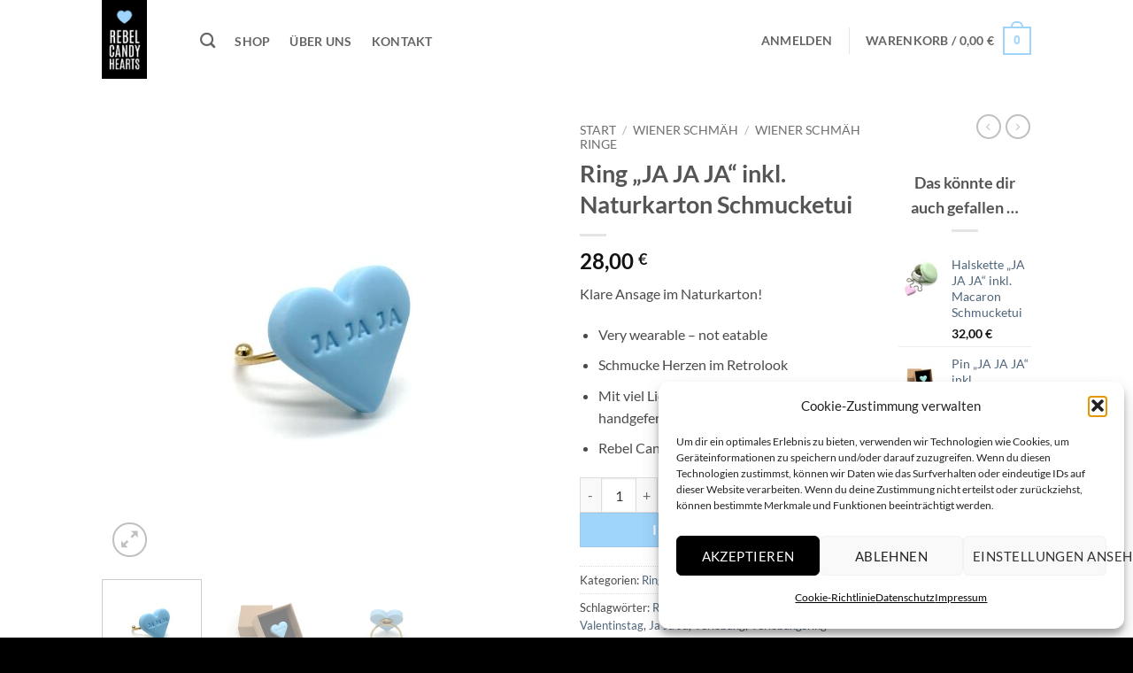

--- FILE ---
content_type: text/html; charset=UTF-8
request_url: https://www.rebelcandyhearts.com/produkt/ring-ja-ja-ja-inkl-naturkarton-schmucketui/
body_size: 42519
content:
<!DOCTYPE html>
<html lang="de" class="loading-site no-js">
<head>
	<meta charset="UTF-8" />
	<link rel="profile" href="http://gmpg.org/xfn/11" />
	<link rel="pingback" href="https://www.rebelcandyhearts.com/xmlrpc.php" />

					<script>document.documentElement.className = document.documentElement.className + ' yes-js js_active js'</script>
			<script>(function(html){html.className = html.className.replace(/\bno-js\b/,'js')})(document.documentElement);</script>
<meta name='robots' content='index, follow, max-image-preview:large, max-snippet:-1, max-video-preview:-1' />
<meta name="viewport" content="width=device-width, initial-scale=1" />
	<!-- This site is optimized with the Yoast SEO plugin v26.8 - https://yoast.com/product/yoast-seo-wordpress/ -->
	<title>Ring „JA JA JA“ inkl. Naturkarton Schmucketui - Rebel Candy Hearts</title>
	<link rel="canonical" href="https://www.rebelcandyhearts.com/produkt/ring-ja-ja-ja-inkl-naturkarton-schmucketui/" />
	<meta property="og:locale" content="de_DE" />
	<meta property="og:type" content="article" />
	<meta property="og:title" content="Ring „JA JA JA“ inkl. Naturkarton Schmucketui - Rebel Candy Hearts" />
	<meta property="og:description" content="Klare Ansage im Naturkarton!   Very wearable - not eatable  Schmucke Herzen im Retrolook  Mit viel Liebe individuell und einzigartig handgefertigt in Wien  Rebel Candy Hearts natürlich" />
	<meta property="og:url" content="https://www.rebelcandyhearts.com/produkt/ring-ja-ja-ja-inkl-naturkarton-schmucketui/" />
	<meta property="og:site_name" content="Rebel Candy Hearts" />
	<meta property="article:modified_time" content="2024-01-30T08:10:06+00:00" />
	<meta property="og:image" content="https://www.rebelcandyhearts.com/wp-content/uploads/2022/05/Ring-_JA-JA-JA_-mint-REBEL-CANDY-HEARTS.jpg" />
	<meta property="og:image:width" content="2267" />
	<meta property="og:image:height" content="2267" />
	<meta property="og:image:type" content="image/jpeg" />
	<meta name="twitter:card" content="summary_large_image" />
	<meta name="twitter:label1" content="Geschätzte Lesezeit" />
	<meta name="twitter:data1" content="1 Minute" />
	<script type="application/ld+json" class="yoast-schema-graph">{"@context":"https://schema.org","@graph":[{"@type":"WebPage","@id":"https://www.rebelcandyhearts.com/produkt/ring-ja-ja-ja-inkl-naturkarton-schmucketui/","url":"https://www.rebelcandyhearts.com/produkt/ring-ja-ja-ja-inkl-naturkarton-schmucketui/","name":"Ring „JA JA JA“ inkl. Naturkarton Schmucketui - Rebel Candy Hearts","isPartOf":{"@id":"https://www.rebelcandyhearts.com/#website"},"primaryImageOfPage":{"@id":"https://www.rebelcandyhearts.com/produkt/ring-ja-ja-ja-inkl-naturkarton-schmucketui/#primaryimage"},"image":{"@id":"https://www.rebelcandyhearts.com/produkt/ring-ja-ja-ja-inkl-naturkarton-schmucketui/#primaryimage"},"thumbnailUrl":"https://www.rebelcandyhearts.com/wp-content/uploads/2022/05/Ring-_JA-JA-JA_-mint-REBEL-CANDY-HEARTS.jpg","datePublished":"2024-01-30T08:09:06+00:00","dateModified":"2024-01-30T08:10:06+00:00","breadcrumb":{"@id":"https://www.rebelcandyhearts.com/produkt/ring-ja-ja-ja-inkl-naturkarton-schmucketui/#breadcrumb"},"inLanguage":"de","potentialAction":[{"@type":"ReadAction","target":["https://www.rebelcandyhearts.com/produkt/ring-ja-ja-ja-inkl-naturkarton-schmucketui/"]}]},{"@type":"ImageObject","inLanguage":"de","@id":"https://www.rebelcandyhearts.com/produkt/ring-ja-ja-ja-inkl-naturkarton-schmucketui/#primaryimage","url":"https://www.rebelcandyhearts.com/wp-content/uploads/2022/05/Ring-_JA-JA-JA_-mint-REBEL-CANDY-HEARTS.jpg","contentUrl":"https://www.rebelcandyhearts.com/wp-content/uploads/2022/05/Ring-_JA-JA-JA_-mint-REBEL-CANDY-HEARTS.jpg","width":2267,"height":2267},{"@type":"BreadcrumbList","@id":"https://www.rebelcandyhearts.com/produkt/ring-ja-ja-ja-inkl-naturkarton-schmucketui/#breadcrumb","itemListElement":[{"@type":"ListItem","position":1,"name":"Startseite","item":"https://www.rebelcandyhearts.com/"},{"@type":"ListItem","position":2,"name":"Shop","item":"https://www.rebelcandyhearts.com/shop/"},{"@type":"ListItem","position":3,"name":"Ring „JA JA JA“ inkl. Naturkarton Schmucketui"}]},{"@type":"WebSite","@id":"https://www.rebelcandyhearts.com/#website","url":"https://www.rebelcandyhearts.com/","name":"Rebel Candy Hearts","description":"Zuckersüßer Schmuck","potentialAction":[{"@type":"SearchAction","target":{"@type":"EntryPoint","urlTemplate":"https://www.rebelcandyhearts.com/?s={search_term_string}"},"query-input":{"@type":"PropertyValueSpecification","valueRequired":true,"valueName":"search_term_string"}}],"inLanguage":"de"}]}</script>
	<!-- / Yoast SEO plugin. -->


<link rel='dns-prefetch' href='//www.google.com' />
<link rel='prefetch' href='https://www.rebelcandyhearts.com/wp-content/themes/flatsome/assets/js/flatsome.js?ver=e2eddd6c228105dac048' />
<link rel='prefetch' href='https://www.rebelcandyhearts.com/wp-content/themes/flatsome/assets/js/chunk.slider.js?ver=3.20.4' />
<link rel='prefetch' href='https://www.rebelcandyhearts.com/wp-content/themes/flatsome/assets/js/chunk.popups.js?ver=3.20.4' />
<link rel='prefetch' href='https://www.rebelcandyhearts.com/wp-content/themes/flatsome/assets/js/chunk.tooltips.js?ver=3.20.4' />
<link rel='prefetch' href='https://www.rebelcandyhearts.com/wp-content/themes/flatsome/assets/js/woocommerce.js?ver=1c9be63d628ff7c3ff4c' />
<link rel="alternate" type="application/rss+xml" title="Rebel Candy Hearts &raquo; Feed" href="https://www.rebelcandyhearts.com/feed/" />
<link rel="alternate" type="application/rss+xml" title="Rebel Candy Hearts &raquo; Kommentar-Feed" href="https://www.rebelcandyhearts.com/comments/feed/" />
<link rel="alternate" title="oEmbed (JSON)" type="application/json+oembed" href="https://www.rebelcandyhearts.com/wp-json/oembed/1.0/embed?url=https%3A%2F%2Fwww.rebelcandyhearts.com%2Fprodukt%2Fring-ja-ja-ja-inkl-naturkarton-schmucketui%2F" />
<link rel="alternate" title="oEmbed (XML)" type="text/xml+oembed" href="https://www.rebelcandyhearts.com/wp-json/oembed/1.0/embed?url=https%3A%2F%2Fwww.rebelcandyhearts.com%2Fprodukt%2Fring-ja-ja-ja-inkl-naturkarton-schmucketui%2F&#038;format=xml" />
<style id='wp-img-auto-sizes-contain-inline-css' type='text/css'>
img:is([sizes=auto i],[sizes^="auto," i]){contain-intrinsic-size:3000px 1500px}
/*# sourceURL=wp-img-auto-sizes-contain-inline-css */
</style>
<style id='wp-emoji-styles-inline-css' type='text/css'>

	img.wp-smiley, img.emoji {
		display: inline !important;
		border: none !important;
		box-shadow: none !important;
		height: 1em !important;
		width: 1em !important;
		margin: 0 0.07em !important;
		vertical-align: -0.1em !important;
		background: none !important;
		padding: 0 !important;
	}
/*# sourceURL=wp-emoji-styles-inline-css */
</style>
<style id='wp-block-library-inline-css' type='text/css'>
:root{--wp-block-synced-color:#7a00df;--wp-block-synced-color--rgb:122,0,223;--wp-bound-block-color:var(--wp-block-synced-color);--wp-editor-canvas-background:#ddd;--wp-admin-theme-color:#007cba;--wp-admin-theme-color--rgb:0,124,186;--wp-admin-theme-color-darker-10:#006ba1;--wp-admin-theme-color-darker-10--rgb:0,107,160.5;--wp-admin-theme-color-darker-20:#005a87;--wp-admin-theme-color-darker-20--rgb:0,90,135;--wp-admin-border-width-focus:2px}@media (min-resolution:192dpi){:root{--wp-admin-border-width-focus:1.5px}}.wp-element-button{cursor:pointer}:root .has-very-light-gray-background-color{background-color:#eee}:root .has-very-dark-gray-background-color{background-color:#313131}:root .has-very-light-gray-color{color:#eee}:root .has-very-dark-gray-color{color:#313131}:root .has-vivid-green-cyan-to-vivid-cyan-blue-gradient-background{background:linear-gradient(135deg,#00d084,#0693e3)}:root .has-purple-crush-gradient-background{background:linear-gradient(135deg,#34e2e4,#4721fb 50%,#ab1dfe)}:root .has-hazy-dawn-gradient-background{background:linear-gradient(135deg,#faaca8,#dad0ec)}:root .has-subdued-olive-gradient-background{background:linear-gradient(135deg,#fafae1,#67a671)}:root .has-atomic-cream-gradient-background{background:linear-gradient(135deg,#fdd79a,#004a59)}:root .has-nightshade-gradient-background{background:linear-gradient(135deg,#330968,#31cdcf)}:root .has-midnight-gradient-background{background:linear-gradient(135deg,#020381,#2874fc)}:root{--wp--preset--font-size--normal:16px;--wp--preset--font-size--huge:42px}.has-regular-font-size{font-size:1em}.has-larger-font-size{font-size:2.625em}.has-normal-font-size{font-size:var(--wp--preset--font-size--normal)}.has-huge-font-size{font-size:var(--wp--preset--font-size--huge)}.has-text-align-center{text-align:center}.has-text-align-left{text-align:left}.has-text-align-right{text-align:right}.has-fit-text{white-space:nowrap!important}#end-resizable-editor-section{display:none}.aligncenter{clear:both}.items-justified-left{justify-content:flex-start}.items-justified-center{justify-content:center}.items-justified-right{justify-content:flex-end}.items-justified-space-between{justify-content:space-between}.screen-reader-text{border:0;clip-path:inset(50%);height:1px;margin:-1px;overflow:hidden;padding:0;position:absolute;width:1px;word-wrap:normal!important}.screen-reader-text:focus{background-color:#ddd;clip-path:none;color:#444;display:block;font-size:1em;height:auto;left:5px;line-height:normal;padding:15px 23px 14px;text-decoration:none;top:5px;width:auto;z-index:100000}html :where(.has-border-color){border-style:solid}html :where([style*=border-top-color]){border-top-style:solid}html :where([style*=border-right-color]){border-right-style:solid}html :where([style*=border-bottom-color]){border-bottom-style:solid}html :where([style*=border-left-color]){border-left-style:solid}html :where([style*=border-width]){border-style:solid}html :where([style*=border-top-width]){border-top-style:solid}html :where([style*=border-right-width]){border-right-style:solid}html :where([style*=border-bottom-width]){border-bottom-style:solid}html :where([style*=border-left-width]){border-left-style:solid}html :where(img[class*=wp-image-]){height:auto;max-width:100%}:where(figure){margin:0 0 1em}html :where(.is-position-sticky){--wp-admin--admin-bar--position-offset:var(--wp-admin--admin-bar--height,0px)}@media screen and (max-width:600px){html :where(.is-position-sticky){--wp-admin--admin-bar--position-offset:0px}}

/*# sourceURL=wp-block-library-inline-css */
</style><link rel='stylesheet' id='wc-blocks-style-css' href='https://www.rebelcandyhearts.com/wp-content/plugins/woocommerce/assets/client/blocks/wc-blocks.css?ver=wc-10.4.3' type='text/css' media='all' />
<link rel='stylesheet' id='jquery-selectBox-css' href='https://www.rebelcandyhearts.com/wp-content/plugins/yith-woocommerce-wishlist/assets/css/jquery.selectBox.css?ver=1.2.0' type='text/css' media='all' />
<link rel='stylesheet' id='woocommerce_prettyPhoto_css-css' href='//www.rebelcandyhearts.com/wp-content/plugins/woocommerce/assets/css/prettyPhoto.css?ver=3.1.6' type='text/css' media='all' />
<link rel='stylesheet' id='yith-wcwl-main-css' href='https://www.rebelcandyhearts.com/wp-content/plugins/yith-woocommerce-wishlist/assets/css/style.css?ver=4.11.0' type='text/css' media='all' />
<style id='yith-wcwl-main-inline-css' type='text/css'>
 :root { --rounded-corners-radius: 16px; --add-to-cart-rounded-corners-radius: 16px; --color-headers-background: #F4F4F4; --feedback-duration: 3s } 
 :root { --rounded-corners-radius: 16px; --add-to-cart-rounded-corners-radius: 16px; --color-headers-background: #F4F4F4; --feedback-duration: 3s } 
 :root { --rounded-corners-radius: 16px; --add-to-cart-rounded-corners-radius: 16px; --color-headers-background: #F4F4F4; --feedback-duration: 3s } 
 :root { --rounded-corners-radius: 16px; --add-to-cart-rounded-corners-radius: 16px; --color-headers-background: #F4F4F4; --feedback-duration: 3s } 
 :root { --rounded-corners-radius: 16px; --add-to-cart-rounded-corners-radius: 16px; --color-headers-background: #F4F4F4; --feedback-duration: 3s } 
 :root { --rounded-corners-radius: 16px; --add-to-cart-rounded-corners-radius: 16px; --color-headers-background: #F4F4F4; --feedback-duration: 3s } 
 :root { --rounded-corners-radius: 16px; --add-to-cart-rounded-corners-radius: 16px; --color-headers-background: #F4F4F4; --feedback-duration: 3s } 
 :root { --rounded-corners-radius: 16px; --add-to-cart-rounded-corners-radius: 16px; --color-headers-background: #F4F4F4; --feedback-duration: 3s } 
 :root { --rounded-corners-radius: 16px; --add-to-cart-rounded-corners-radius: 16px; --color-headers-background: #F4F4F4; --feedback-duration: 3s } 
/*# sourceURL=yith-wcwl-main-inline-css */
</style>
<style id='global-styles-inline-css' type='text/css'>
:root{--wp--preset--aspect-ratio--square: 1;--wp--preset--aspect-ratio--4-3: 4/3;--wp--preset--aspect-ratio--3-4: 3/4;--wp--preset--aspect-ratio--3-2: 3/2;--wp--preset--aspect-ratio--2-3: 2/3;--wp--preset--aspect-ratio--16-9: 16/9;--wp--preset--aspect-ratio--9-16: 9/16;--wp--preset--color--black: #000000;--wp--preset--color--cyan-bluish-gray: #abb8c3;--wp--preset--color--white: #ffffff;--wp--preset--color--pale-pink: #f78da7;--wp--preset--color--vivid-red: #cf2e2e;--wp--preset--color--luminous-vivid-orange: #ff6900;--wp--preset--color--luminous-vivid-amber: #fcb900;--wp--preset--color--light-green-cyan: #7bdcb5;--wp--preset--color--vivid-green-cyan: #00d084;--wp--preset--color--pale-cyan-blue: #8ed1fc;--wp--preset--color--vivid-cyan-blue: #0693e3;--wp--preset--color--vivid-purple: #9b51e0;--wp--preset--color--primary: #9fd5fb;--wp--preset--color--secondary: #C05530;--wp--preset--color--success: #627D47;--wp--preset--color--alert: #b20000;--wp--preset--gradient--vivid-cyan-blue-to-vivid-purple: linear-gradient(135deg,rgb(6,147,227) 0%,rgb(155,81,224) 100%);--wp--preset--gradient--light-green-cyan-to-vivid-green-cyan: linear-gradient(135deg,rgb(122,220,180) 0%,rgb(0,208,130) 100%);--wp--preset--gradient--luminous-vivid-amber-to-luminous-vivid-orange: linear-gradient(135deg,rgb(252,185,0) 0%,rgb(255,105,0) 100%);--wp--preset--gradient--luminous-vivid-orange-to-vivid-red: linear-gradient(135deg,rgb(255,105,0) 0%,rgb(207,46,46) 100%);--wp--preset--gradient--very-light-gray-to-cyan-bluish-gray: linear-gradient(135deg,rgb(238,238,238) 0%,rgb(169,184,195) 100%);--wp--preset--gradient--cool-to-warm-spectrum: linear-gradient(135deg,rgb(74,234,220) 0%,rgb(151,120,209) 20%,rgb(207,42,186) 40%,rgb(238,44,130) 60%,rgb(251,105,98) 80%,rgb(254,248,76) 100%);--wp--preset--gradient--blush-light-purple: linear-gradient(135deg,rgb(255,206,236) 0%,rgb(152,150,240) 100%);--wp--preset--gradient--blush-bordeaux: linear-gradient(135deg,rgb(254,205,165) 0%,rgb(254,45,45) 50%,rgb(107,0,62) 100%);--wp--preset--gradient--luminous-dusk: linear-gradient(135deg,rgb(255,203,112) 0%,rgb(199,81,192) 50%,rgb(65,88,208) 100%);--wp--preset--gradient--pale-ocean: linear-gradient(135deg,rgb(255,245,203) 0%,rgb(182,227,212) 50%,rgb(51,167,181) 100%);--wp--preset--gradient--electric-grass: linear-gradient(135deg,rgb(202,248,128) 0%,rgb(113,206,126) 100%);--wp--preset--gradient--midnight: linear-gradient(135deg,rgb(2,3,129) 0%,rgb(40,116,252) 100%);--wp--preset--font-size--small: 13px;--wp--preset--font-size--medium: 20px;--wp--preset--font-size--large: 36px;--wp--preset--font-size--x-large: 42px;--wp--preset--spacing--20: 0.44rem;--wp--preset--spacing--30: 0.67rem;--wp--preset--spacing--40: 1rem;--wp--preset--spacing--50: 1.5rem;--wp--preset--spacing--60: 2.25rem;--wp--preset--spacing--70: 3.38rem;--wp--preset--spacing--80: 5.06rem;--wp--preset--shadow--natural: 6px 6px 9px rgba(0, 0, 0, 0.2);--wp--preset--shadow--deep: 12px 12px 50px rgba(0, 0, 0, 0.4);--wp--preset--shadow--sharp: 6px 6px 0px rgba(0, 0, 0, 0.2);--wp--preset--shadow--outlined: 6px 6px 0px -3px rgb(255, 255, 255), 6px 6px rgb(0, 0, 0);--wp--preset--shadow--crisp: 6px 6px 0px rgb(0, 0, 0);}:where(body) { margin: 0; }.wp-site-blocks > .alignleft { float: left; margin-right: 2em; }.wp-site-blocks > .alignright { float: right; margin-left: 2em; }.wp-site-blocks > .aligncenter { justify-content: center; margin-left: auto; margin-right: auto; }:where(.is-layout-flex){gap: 0.5em;}:where(.is-layout-grid){gap: 0.5em;}.is-layout-flow > .alignleft{float: left;margin-inline-start: 0;margin-inline-end: 2em;}.is-layout-flow > .alignright{float: right;margin-inline-start: 2em;margin-inline-end: 0;}.is-layout-flow > .aligncenter{margin-left: auto !important;margin-right: auto !important;}.is-layout-constrained > .alignleft{float: left;margin-inline-start: 0;margin-inline-end: 2em;}.is-layout-constrained > .alignright{float: right;margin-inline-start: 2em;margin-inline-end: 0;}.is-layout-constrained > .aligncenter{margin-left: auto !important;margin-right: auto !important;}.is-layout-constrained > :where(:not(.alignleft):not(.alignright):not(.alignfull)){margin-left: auto !important;margin-right: auto !important;}body .is-layout-flex{display: flex;}.is-layout-flex{flex-wrap: wrap;align-items: center;}.is-layout-flex > :is(*, div){margin: 0;}body .is-layout-grid{display: grid;}.is-layout-grid > :is(*, div){margin: 0;}body{padding-top: 0px;padding-right: 0px;padding-bottom: 0px;padding-left: 0px;}a:where(:not(.wp-element-button)){text-decoration: none;}:root :where(.wp-element-button, .wp-block-button__link){background-color: #32373c;border-width: 0;color: #fff;font-family: inherit;font-size: inherit;font-style: inherit;font-weight: inherit;letter-spacing: inherit;line-height: inherit;padding-top: calc(0.667em + 2px);padding-right: calc(1.333em + 2px);padding-bottom: calc(0.667em + 2px);padding-left: calc(1.333em + 2px);text-decoration: none;text-transform: inherit;}.has-black-color{color: var(--wp--preset--color--black) !important;}.has-cyan-bluish-gray-color{color: var(--wp--preset--color--cyan-bluish-gray) !important;}.has-white-color{color: var(--wp--preset--color--white) !important;}.has-pale-pink-color{color: var(--wp--preset--color--pale-pink) !important;}.has-vivid-red-color{color: var(--wp--preset--color--vivid-red) !important;}.has-luminous-vivid-orange-color{color: var(--wp--preset--color--luminous-vivid-orange) !important;}.has-luminous-vivid-amber-color{color: var(--wp--preset--color--luminous-vivid-amber) !important;}.has-light-green-cyan-color{color: var(--wp--preset--color--light-green-cyan) !important;}.has-vivid-green-cyan-color{color: var(--wp--preset--color--vivid-green-cyan) !important;}.has-pale-cyan-blue-color{color: var(--wp--preset--color--pale-cyan-blue) !important;}.has-vivid-cyan-blue-color{color: var(--wp--preset--color--vivid-cyan-blue) !important;}.has-vivid-purple-color{color: var(--wp--preset--color--vivid-purple) !important;}.has-primary-color{color: var(--wp--preset--color--primary) !important;}.has-secondary-color{color: var(--wp--preset--color--secondary) !important;}.has-success-color{color: var(--wp--preset--color--success) !important;}.has-alert-color{color: var(--wp--preset--color--alert) !important;}.has-black-background-color{background-color: var(--wp--preset--color--black) !important;}.has-cyan-bluish-gray-background-color{background-color: var(--wp--preset--color--cyan-bluish-gray) !important;}.has-white-background-color{background-color: var(--wp--preset--color--white) !important;}.has-pale-pink-background-color{background-color: var(--wp--preset--color--pale-pink) !important;}.has-vivid-red-background-color{background-color: var(--wp--preset--color--vivid-red) !important;}.has-luminous-vivid-orange-background-color{background-color: var(--wp--preset--color--luminous-vivid-orange) !important;}.has-luminous-vivid-amber-background-color{background-color: var(--wp--preset--color--luminous-vivid-amber) !important;}.has-light-green-cyan-background-color{background-color: var(--wp--preset--color--light-green-cyan) !important;}.has-vivid-green-cyan-background-color{background-color: var(--wp--preset--color--vivid-green-cyan) !important;}.has-pale-cyan-blue-background-color{background-color: var(--wp--preset--color--pale-cyan-blue) !important;}.has-vivid-cyan-blue-background-color{background-color: var(--wp--preset--color--vivid-cyan-blue) !important;}.has-vivid-purple-background-color{background-color: var(--wp--preset--color--vivid-purple) !important;}.has-primary-background-color{background-color: var(--wp--preset--color--primary) !important;}.has-secondary-background-color{background-color: var(--wp--preset--color--secondary) !important;}.has-success-background-color{background-color: var(--wp--preset--color--success) !important;}.has-alert-background-color{background-color: var(--wp--preset--color--alert) !important;}.has-black-border-color{border-color: var(--wp--preset--color--black) !important;}.has-cyan-bluish-gray-border-color{border-color: var(--wp--preset--color--cyan-bluish-gray) !important;}.has-white-border-color{border-color: var(--wp--preset--color--white) !important;}.has-pale-pink-border-color{border-color: var(--wp--preset--color--pale-pink) !important;}.has-vivid-red-border-color{border-color: var(--wp--preset--color--vivid-red) !important;}.has-luminous-vivid-orange-border-color{border-color: var(--wp--preset--color--luminous-vivid-orange) !important;}.has-luminous-vivid-amber-border-color{border-color: var(--wp--preset--color--luminous-vivid-amber) !important;}.has-light-green-cyan-border-color{border-color: var(--wp--preset--color--light-green-cyan) !important;}.has-vivid-green-cyan-border-color{border-color: var(--wp--preset--color--vivid-green-cyan) !important;}.has-pale-cyan-blue-border-color{border-color: var(--wp--preset--color--pale-cyan-blue) !important;}.has-vivid-cyan-blue-border-color{border-color: var(--wp--preset--color--vivid-cyan-blue) !important;}.has-vivid-purple-border-color{border-color: var(--wp--preset--color--vivid-purple) !important;}.has-primary-border-color{border-color: var(--wp--preset--color--primary) !important;}.has-secondary-border-color{border-color: var(--wp--preset--color--secondary) !important;}.has-success-border-color{border-color: var(--wp--preset--color--success) !important;}.has-alert-border-color{border-color: var(--wp--preset--color--alert) !important;}.has-vivid-cyan-blue-to-vivid-purple-gradient-background{background: var(--wp--preset--gradient--vivid-cyan-blue-to-vivid-purple) !important;}.has-light-green-cyan-to-vivid-green-cyan-gradient-background{background: var(--wp--preset--gradient--light-green-cyan-to-vivid-green-cyan) !important;}.has-luminous-vivid-amber-to-luminous-vivid-orange-gradient-background{background: var(--wp--preset--gradient--luminous-vivid-amber-to-luminous-vivid-orange) !important;}.has-luminous-vivid-orange-to-vivid-red-gradient-background{background: var(--wp--preset--gradient--luminous-vivid-orange-to-vivid-red) !important;}.has-very-light-gray-to-cyan-bluish-gray-gradient-background{background: var(--wp--preset--gradient--very-light-gray-to-cyan-bluish-gray) !important;}.has-cool-to-warm-spectrum-gradient-background{background: var(--wp--preset--gradient--cool-to-warm-spectrum) !important;}.has-blush-light-purple-gradient-background{background: var(--wp--preset--gradient--blush-light-purple) !important;}.has-blush-bordeaux-gradient-background{background: var(--wp--preset--gradient--blush-bordeaux) !important;}.has-luminous-dusk-gradient-background{background: var(--wp--preset--gradient--luminous-dusk) !important;}.has-pale-ocean-gradient-background{background: var(--wp--preset--gradient--pale-ocean) !important;}.has-electric-grass-gradient-background{background: var(--wp--preset--gradient--electric-grass) !important;}.has-midnight-gradient-background{background: var(--wp--preset--gradient--midnight) !important;}.has-small-font-size{font-size: var(--wp--preset--font-size--small) !important;}.has-medium-font-size{font-size: var(--wp--preset--font-size--medium) !important;}.has-large-font-size{font-size: var(--wp--preset--font-size--large) !important;}.has-x-large-font-size{font-size: var(--wp--preset--font-size--x-large) !important;}
/*# sourceURL=global-styles-inline-css */
</style>

<link rel='stylesheet' id='contact-form-7-css' href='https://www.rebelcandyhearts.com/wp-content/plugins/contact-form-7/includes/css/styles.css?ver=6.1.4' type='text/css' media='all' />
<style id='contact-form-7-inline-css' type='text/css'>
.wpcf7 .wpcf7-recaptcha iframe {margin-bottom: 0;}.wpcf7 .wpcf7-recaptcha[data-align="center"] > div {margin: 0 auto;}.wpcf7 .wpcf7-recaptcha[data-align="right"] > div {margin: 0 0 0 auto;}
/*# sourceURL=contact-form-7-inline-css */
</style>
<link rel='stylesheet' id='jquery-ui-timepicker-css' href='https://www.rebelcandyhearts.com/wp-content/plugins/product-input-fields-for-woocommerce/includes/css/jquery.timepicker.min.css?ver=1.2.5' type='text/css' media='all' />
<link rel='stylesheet' id='jquery-ui-datepicker-css' href='https://www.rebelcandyhearts.com/wp-content/plugins/product-input-fields-for-woocommerce/includes/css/jquery-ui.min.css?ver=1.2.5' type='text/css' media='all' />
<link rel='stylesheet' id='photoswipe-css' href='https://www.rebelcandyhearts.com/wp-content/plugins/woocommerce/assets/css/photoswipe/photoswipe.min.css?ver=10.4.3' type='text/css' media='all' />
<link rel='stylesheet' id='photoswipe-default-skin-css' href='https://www.rebelcandyhearts.com/wp-content/plugins/woocommerce/assets/css/photoswipe/default-skin/default-skin.min.css?ver=10.4.3' type='text/css' media='all' />
<style id='woocommerce-inline-inline-css' type='text/css'>
.woocommerce form .form-row .required { visibility: visible; }
/*# sourceURL=woocommerce-inline-inline-css */
</style>
<link rel='stylesheet' id='paypalplus-woocommerce-front-css' href='https://www.rebelcandyhearts.com/wp-content/plugins/woo-paypalplus/public/css/front.min.css?ver=1741867799' type='text/css' media='screen' />
<link rel='stylesheet' id='cmplz-general-css' href='https://www.rebelcandyhearts.com/wp-content/plugins/complianz-gdpr/assets/css/cookieblocker.min.css?ver=1766016323' type='text/css' media='all' />
<link rel='stylesheet' id='woo-variation-swatches-css' href='https://www.rebelcandyhearts.com/wp-content/plugins/woo-variation-swatches/assets/css/frontend.min.css?ver=1767171906' type='text/css' media='all' />
<style id='woo-variation-swatches-inline-css' type='text/css'>
:root {
--wvs-tick:url("data:image/svg+xml;utf8,%3Csvg filter='drop-shadow(0px 0px 2px rgb(0 0 0 / .8))' xmlns='http://www.w3.org/2000/svg'  viewBox='0 0 30 30'%3E%3Cpath fill='none' stroke='%23ffffff' stroke-linecap='round' stroke-linejoin='round' stroke-width='4' d='M4 16L11 23 27 7'/%3E%3C/svg%3E");

--wvs-cross:url("data:image/svg+xml;utf8,%3Csvg filter='drop-shadow(0px 0px 5px rgb(255 255 255 / .6))' xmlns='http://www.w3.org/2000/svg' width='72px' height='72px' viewBox='0 0 24 24'%3E%3Cpath fill='none' stroke='%23ff0000' stroke-linecap='round' stroke-width='0.6' d='M5 5L19 19M19 5L5 19'/%3E%3C/svg%3E");
--wvs-single-product-item-width:30px;
--wvs-single-product-item-height:30px;
--wvs-single-product-item-font-size:16px}
/*# sourceURL=woo-variation-swatches-inline-css */
</style>
<link rel='stylesheet' id='flatsome-woocommerce-wishlist-css' href='https://www.rebelcandyhearts.com/wp-content/themes/flatsome/inc/integrations/wc-yith-wishlist/wishlist.css?ver=3.20.4' type='text/css' media='all' />
<link rel='stylesheet' id='woocommerce-gzd-layout-css' href='https://www.rebelcandyhearts.com/wp-content/plugins/woocommerce-germanized/build/static/layout-styles.css?ver=3.20.4' type='text/css' media='all' />
<style id='woocommerce-gzd-layout-inline-css' type='text/css'>
.woocommerce-checkout .shop_table { background-color: #eeeeee; } .product p.deposit-packaging-type { font-size: 1.25em !important; } p.woocommerce-shipping-destination { display: none; }
                .wc-gzd-nutri-score-value-a {
                    background: url(https://www.rebelcandyhearts.com/wp-content/plugins/woocommerce-germanized/assets/images/nutri-score-a.svg) no-repeat;
                }
                .wc-gzd-nutri-score-value-b {
                    background: url(https://www.rebelcandyhearts.com/wp-content/plugins/woocommerce-germanized/assets/images/nutri-score-b.svg) no-repeat;
                }
                .wc-gzd-nutri-score-value-c {
                    background: url(https://www.rebelcandyhearts.com/wp-content/plugins/woocommerce-germanized/assets/images/nutri-score-c.svg) no-repeat;
                }
                .wc-gzd-nutri-score-value-d {
                    background: url(https://www.rebelcandyhearts.com/wp-content/plugins/woocommerce-germanized/assets/images/nutri-score-d.svg) no-repeat;
                }
                .wc-gzd-nutri-score-value-e {
                    background: url(https://www.rebelcandyhearts.com/wp-content/plugins/woocommerce-germanized/assets/images/nutri-score-e.svg) no-repeat;
                }
            
/*# sourceURL=woocommerce-gzd-layout-inline-css */
</style>
<link rel='stylesheet' id='flatsome-main-css' href='https://www.rebelcandyhearts.com/wp-content/themes/flatsome/assets/css/flatsome.css?ver=3.20.4' type='text/css' media='all' />
<style id='flatsome-main-inline-css' type='text/css'>
@font-face {
				font-family: "fl-icons";
				font-display: block;
				src: url(https://www.rebelcandyhearts.com/wp-content/themes/flatsome/assets/css/icons/fl-icons.eot?v=3.20.4);
				src:
					url(https://www.rebelcandyhearts.com/wp-content/themes/flatsome/assets/css/icons/fl-icons.eot#iefix?v=3.20.4) format("embedded-opentype"),
					url(https://www.rebelcandyhearts.com/wp-content/themes/flatsome/assets/css/icons/fl-icons.woff2?v=3.20.4) format("woff2"),
					url(https://www.rebelcandyhearts.com/wp-content/themes/flatsome/assets/css/icons/fl-icons.ttf?v=3.20.4) format("truetype"),
					url(https://www.rebelcandyhearts.com/wp-content/themes/flatsome/assets/css/icons/fl-icons.woff?v=3.20.4) format("woff"),
					url(https://www.rebelcandyhearts.com/wp-content/themes/flatsome/assets/css/icons/fl-icons.svg?v=3.20.4#fl-icons) format("svg");
			}
/*# sourceURL=flatsome-main-inline-css */
</style>
<link rel='stylesheet' id='flatsome-shop-css' href='https://www.rebelcandyhearts.com/wp-content/themes/flatsome/assets/css/flatsome-shop.css?ver=3.20.4' type='text/css' media='all' />
<link rel='stylesheet' id='flatsome-style-css' href='https://www.rebelcandyhearts.com/wp-content/themes/flatsome-child/style.css?ver=3.0' type='text/css' media='all' />
<link rel='stylesheet' id='wc-gzdp-theme-flatsome-css' href='https://www.rebelcandyhearts.com/wp-content/plugins/woocommerce-germanized-pro/build/static/wc-gzdp-theme-flatsome-styles.css?ver=4.2.16' type='text/css' media='all' />
<script type="text/javascript">
            window._nslDOMReady = (function () {
                const executedCallbacks = new Set();
            
                return function (callback) {
                    /**
                    * Third parties might dispatch DOMContentLoaded events, so we need to ensure that we only run our callback once!
                    */
                    if (executedCallbacks.has(callback)) return;
            
                    const wrappedCallback = function () {
                        if (executedCallbacks.has(callback)) return;
                        executedCallbacks.add(callback);
                        callback();
                    };
            
                    if (document.readyState === "complete" || document.readyState === "interactive") {
                        wrappedCallback();
                    } else {
                        document.addEventListener("DOMContentLoaded", wrappedCallback);
                    }
                };
            })();
        </script><script type="text/javascript" src="https://www.rebelcandyhearts.com/wp-includes/js/jquery/jquery.min.js?ver=3.7.1" id="jquery-core-js"></script>
<script type="text/javascript" src="https://www.rebelcandyhearts.com/wp-includes/js/jquery/jquery-migrate.min.js?ver=3.4.1" id="jquery-migrate-js"></script>
<script type="text/javascript" src="https://www.rebelcandyhearts.com/wp-content/plugins/recaptcha-woo/js/rcfwc.js?ver=1.0" id="rcfwc-js-js" defer="defer" data-wp-strategy="defer"></script>
<script type="text/javascript" src="https://www.google.com/recaptcha/api.js?hl=de_DE" id="recaptcha-js" defer="defer" data-wp-strategy="defer"></script>
<script type="text/javascript" src="https://www.rebelcandyhearts.com/wp-content/plugins/woocommerce/assets/js/jquery-blockui/jquery.blockUI.min.js?ver=2.7.0-wc.10.4.3" id="wc-jquery-blockui-js" data-wp-strategy="defer"></script>
<script type="text/javascript" id="wc-add-to-cart-js-extra">
/* <![CDATA[ */
var wc_add_to_cart_params = {"ajax_url":"/wp-admin/admin-ajax.php","wc_ajax_url":"/?wc-ajax=%%endpoint%%","i18n_view_cart":"Warenkorb anzeigen","cart_url":"https://www.rebelcandyhearts.com/warenkorb/","is_cart":"","cart_redirect_after_add":"no"};
//# sourceURL=wc-add-to-cart-js-extra
/* ]]> */
</script>
<script type="text/javascript" src="https://www.rebelcandyhearts.com/wp-content/plugins/woocommerce/assets/js/frontend/add-to-cart.min.js?ver=10.4.3" id="wc-add-to-cart-js" defer="defer" data-wp-strategy="defer"></script>
<script type="text/javascript" src="https://www.rebelcandyhearts.com/wp-content/plugins/woocommerce/assets/js/photoswipe/photoswipe.min.js?ver=4.1.1-wc.10.4.3" id="wc-photoswipe-js" defer="defer" data-wp-strategy="defer"></script>
<script type="text/javascript" src="https://www.rebelcandyhearts.com/wp-content/plugins/woocommerce/assets/js/photoswipe/photoswipe-ui-default.min.js?ver=4.1.1-wc.10.4.3" id="wc-photoswipe-ui-default-js" defer="defer" data-wp-strategy="defer"></script>
<script type="text/javascript" id="wc-single-product-js-extra">
/* <![CDATA[ */
var wc_single_product_params = {"i18n_required_rating_text":"Bitte w\u00e4hle eine Bewertung","i18n_rating_options":["1 von 5\u00a0Sternen","2 von 5\u00a0Sternen","3 von 5\u00a0Sternen","4 von 5\u00a0Sternen","5 von 5\u00a0Sternen"],"i18n_product_gallery_trigger_text":"Bildergalerie im Vollbildmodus anzeigen","review_rating_required":"yes","flexslider":{"rtl":false,"animation":"slide","smoothHeight":true,"directionNav":false,"controlNav":"thumbnails","slideshow":false,"animationSpeed":500,"animationLoop":false,"allowOneSlide":false},"zoom_enabled":"","zoom_options":[],"photoswipe_enabled":"1","photoswipe_options":{"shareEl":false,"closeOnScroll":false,"history":false,"hideAnimationDuration":0,"showAnimationDuration":0},"flexslider_enabled":""};
//# sourceURL=wc-single-product-js-extra
/* ]]> */
</script>
<script type="text/javascript" src="https://www.rebelcandyhearts.com/wp-content/plugins/woocommerce/assets/js/frontend/single-product.min.js?ver=10.4.3" id="wc-single-product-js" defer="defer" data-wp-strategy="defer"></script>
<script type="text/javascript" src="https://www.rebelcandyhearts.com/wp-content/plugins/woocommerce/assets/js/js-cookie/js.cookie.min.js?ver=2.1.4-wc.10.4.3" id="wc-js-cookie-js" data-wp-strategy="defer"></script>
<script type="text/javascript" id="wc-gzd-unit-price-observer-queue-js-extra">
/* <![CDATA[ */
var wc_gzd_unit_price_observer_queue_params = {"ajax_url":"/wp-admin/admin-ajax.php","wc_ajax_url":"/?wc-ajax=%%endpoint%%","refresh_unit_price_nonce":"80c15827ed"};
//# sourceURL=wc-gzd-unit-price-observer-queue-js-extra
/* ]]> */
</script>
<script type="text/javascript" src="https://www.rebelcandyhearts.com/wp-content/plugins/woocommerce-germanized/build/static/unit-price-observer-queue.js?ver=3.20.4" id="wc-gzd-unit-price-observer-queue-js" defer="defer" data-wp-strategy="defer"></script>
<script type="text/javascript" src="https://www.rebelcandyhearts.com/wp-content/plugins/woocommerce/assets/js/accounting/accounting.min.js?ver=0.4.2" id="wc-accounting-js"></script>
<script type="text/javascript" id="wc-gzd-unit-price-observer-js-extra">
/* <![CDATA[ */
var wc_gzd_unit_price_observer_params = {"wrapper":".product","price_selector":{"p.price":{"is_total_price":false,"is_primary_selector":true,"quantity_selector":""}},"replace_price":"1","product_id":"11469","price_decimal_sep":",","price_thousand_sep":".","qty_selector":"input.quantity, input.qty","refresh_on_load":""};
//# sourceURL=wc-gzd-unit-price-observer-js-extra
/* ]]> */
</script>
<script type="text/javascript" src="https://www.rebelcandyhearts.com/wp-content/plugins/woocommerce-germanized/build/static/unit-price-observer.js?ver=3.20.4" id="wc-gzd-unit-price-observer-js" defer="defer" data-wp-strategy="defer"></script>
<link rel="https://api.w.org/" href="https://www.rebelcandyhearts.com/wp-json/" /><link rel="alternate" title="JSON" type="application/json" href="https://www.rebelcandyhearts.com/wp-json/wp/v2/product/11469" /><link rel="EditURI" type="application/rsd+xml" title="RSD" href="https://www.rebelcandyhearts.com/xmlrpc.php?rsd" />
<meta name="generator" content="WordPress 6.9" />
<meta name="generator" content="WooCommerce 10.4.3" />
<link rel='shortlink' href='https://www.rebelcandyhearts.com/?p=11469' />
		<script>
			var pif_ta_autoheigh = {
				loaded: false,
				textarea_selector: '',
				init: function (textarea_selector) {
					if (this.loaded === false) {
						this.loaded = true;
						this.textarea_selector = textarea_selector;
						var textareas = document.querySelectorAll(this.textarea_selector);
						[].forEach.call(textareas, function (el) {
							el.addEventListener('input', function () {
								pif_ta_autoheigh.auto_grow(this);
							});
						});
					}
				},
				auto_grow: function (element) {
					element.style.height = 'auto';
					element.style.height = (element.scrollHeight) + "px";
				}
			};
			document.addEventListener("DOMContentLoaded", function () {
				pif_ta_autoheigh.init('.alg-product-input-fields-table textarea');
			});
		</script>
		<style>
			.alg-product-input-fields-table textarea {
				overflow: hidden;
			}
			.alg-product-input-fields-table, .alg-product-input-fields-table tr, .alg-product-input-fields-table td {
				border: none !important;
			}
		</style>
					<script>
			var pif_ta_autoheigh = {
				loaded: false,
				textarea_selector: '',
				init: function (textarea_selector) {
					if (this.loaded === false) {
						this.loaded = true;
						this.textarea_selector = textarea_selector;
						var textareas = document.querySelectorAll(this.textarea_selector);
						[].forEach.call(textareas, function (el) {
							el.addEventListener('input', function () {
								pif_ta_autoheigh.auto_grow(this);
							});
						});
					}
				},
				auto_grow: function (element) {
					element.style.height = 'auto';
					element.style.height = (element.scrollHeight) + "px";
				}
			};
			document.addEventListener("DOMContentLoaded", function () {
				pif_ta_autoheigh.init('.alg-product-input-fields-table textarea');
			});
		</script>
		<style>
			.alg-product-input-fields-table textarea {
				overflow: hidden;
			}
			.alg-product-input-fields-table, .alg-product-input-fields-table tr, .alg-product-input-fields-table td {
				border: none !important;
			}
		</style>
						<style>.cmplz-hidden {
					display: none !important;
				}</style>	<noscript><style>.woocommerce-product-gallery{ opacity: 1 !important; }</style></noscript>
	<link rel="icon" href="https://www.rebelcandyhearts.com/wp-content/uploads/2022/04/cropped-RebelCandyHearts_favicon-32x32.png" sizes="32x32" />
<link rel="icon" href="https://www.rebelcandyhearts.com/wp-content/uploads/2022/04/cropped-RebelCandyHearts_favicon-192x192.png" sizes="192x192" />
<link rel="apple-touch-icon" href="https://www.rebelcandyhearts.com/wp-content/uploads/2022/04/cropped-RebelCandyHearts_favicon-180x180.png" />
<meta name="msapplication-TileImage" content="https://www.rebelcandyhearts.com/wp-content/uploads/2022/04/cropped-RebelCandyHearts_favicon-270x270.png" />
<style id="custom-css" type="text/css">:root {--primary-color: #9fd5fb;--fs-color-primary: #9fd5fb;--fs-color-secondary: #C05530;--fs-color-success: #627D47;--fs-color-alert: #b20000;--fs-color-base: #4a4a4a;--fs-experimental-link-color: #4e657b;--fs-experimental-link-color-hover: #111;}.tooltipster-base {--tooltip-color: #fff;--tooltip-bg-color: #000;}.off-canvas-right .mfp-content, .off-canvas-left .mfp-content {--drawer-width: 300px;}.off-canvas .mfp-content.off-canvas-cart {--drawer-width: 360px;}.header-main{height: 142px}#logo img{max-height: 142px}#logo{width:81px;}.header-bottom{min-height: 55px}.header-top{min-height: 30px}.transparent .header-main{height: 146px}.transparent #logo img{max-height: 146px}.has-transparent + .page-title:first-of-type,.has-transparent + #main > .page-title,.has-transparent + #main > div > .page-title,.has-transparent + #main .page-header-wrapper:first-of-type .page-title{padding-top: 146px;}.header.show-on-scroll,.stuck .header-main{height:89px!important}.stuck #logo img{max-height: 89px!important}.search-form{ width: 60%;}.header-bg-color {background-color: rgba(255,255,255,0.92)}.header-bottom {background-color: #f1f1f1}.header-main .nav > li > a{line-height: 119px }.header-wrapper:not(.stuck) .header-main .header-nav{margin-top: 3px }.stuck .header-main .nav > li > a{line-height: 47px }@media (max-width: 549px) {.header-main{height: 70px}#logo img{max-height: 70px}}body{font-family: Lato, sans-serif;}body {font-weight: 400;font-style: normal;}.nav > li > a {font-family: Lato, sans-serif;}.mobile-sidebar-levels-2 .nav > li > ul > li > a {font-family: Lato, sans-serif;}.nav > li > a,.mobile-sidebar-levels-2 .nav > li > ul > li > a {font-weight: 700;font-style: normal;}h1,h2,h3,h4,h5,h6,.heading-font, .off-canvas-center .nav-sidebar.nav-vertical > li > a{font-family: Lato, sans-serif;}h1,h2,h3,h4,h5,h6,.heading-font,.banner h1,.banner h2 {font-weight: 700;font-style: normal;}.alt-font{font-family: "Dancing Script", sans-serif;}.alt-font {font-weight: 400!important;font-style: normal!important;}.current .breadcrumb-step, [data-icon-label]:after, .button#place_order,.button.checkout,.checkout-button,.single_add_to_cart_button.button, .sticky-add-to-cart-select-options-button{background-color: #9fd5fb!important }.shop-page-title.featured-title .title-bg{ background-image: url(https://www.rebelcandyhearts.com/wp-content/uploads/2022/05/Ring-_JA-JA-JA_-mint-REBEL-CANDY-HEARTS.jpg)!important;}@media screen and (min-width: 550px){.products .box-vertical .box-image{min-width: 247px!important;width: 247px!important;}}.footer-2{background-color: #000000}.absolute-footer, html{background-color: #000000}.nav-vertical-fly-out > li + li {border-top-width: 1px; border-top-style: solid;}.label-new.menu-item > a:after{content:"Neu";}.label-hot.menu-item > a:after{content:"Hot";}.label-sale.menu-item > a:after{content:"Aktion";}.label-popular.menu-item > a:after{content:"Beliebt";}</style>		<style type="text/css" id="wp-custom-css">
			.absolute-footer {
	color:white!important;
}

.absolute-footer .pull-right {
	display:none!important;
}

.absolute-footer .pull-left .menu-secondary-container {
	display:none!important;
}

.header-language-dropdown {
	display:none!important;
}

.single-product .in-stock {
	display:none!important;
}

#main {
	padding-top:89px;
}

.shop-page-title {
	padding-top:89px;
}

.archive #main {
	padding-top:0px;
}

.home #main {
	padding-top:0px;
}

#logo img {
    max-height: 89px!important;
}

#header.header .header-main {
  height: 89px;
	background:white;	
}

#header.header {
	position: fixed !important;
	height: 89px!important;
}

#header.header .stuck {
	animation:none!important;
}



.product-category .box-image{
	border-radius:0px!important;
}

.wpcf7-spinner {
	display:none;
}

.newsletter input {
	margin-bottom:0px!important;
}

table.variations {
	margin-bottom:0px; 
}

table.variations label {
	width:60px;
}

.product-summary .variations_button {
	padding-top:0px;
}

.woocommerce-variation-add-to-cart.variations_button {
	margin:0px!important;
}

.header-main .nav > li > a {
    line-height: 19px!important;
}

.banner {
    min-height: 485px!important;
}

@media only screen and (max-width:767px) {
	
#main-menu .header-newsletter-item {
		display:none!important;
	}
	
.banner {
    min-height: 185px!important;
}
	
	.banner .text-box-content{
		padding:10px 0px 0px 5px;
	}

.banner .text-box-content h2 {
	font-size:2em;
} 

.banner .text-box-content h3 {
	font-size:1.5em;
}
}

.woocommerce-variation-price {
	border:0px;
	padding:0px;
}

.flickity-slider .bg-fill {
  background-position: 40% 50%;
	background-color:#FFFFFF;
}

.banner .banner-inner h1 span {
		font-size:250%!important;
	}

@media only screen and (max-width:1600px) {

.flickity-slider .bg-fill {
    background-size: 90% !important;
    background-position: 150% 60%;
	background-color:#FFFFFF;
}
}

@media only screen and (max-width:1400px) {

.flickity-slider .bg-fill {
    background-size: 80% !important;
    background-position: 150% 60%;
	background-color:#FFFFFF;
}
}

@media only screen and (max-width:1200px) {

.banner-inner .text-inner {
   margin-left:20px;
}
.banner .banner-inner h1 span {
		font-size:50px!important;
	}
	
	.box-category .header-title {
		font-size:16px;
	}
	
	.box-category .count {
		font-size:12px;
	}
}

@media only screen and (max-width:550px) {
	
	.box-category .header-title {
		font-size:10px;
	}
	
	.box-category .count {
		font-size:8px;
	}

.flickity-slider .bg-fill {
    background-size: cover !important;
    background-position: 50% 50%;
}
}

.blue-box-text {
	    align-items: center!important;
}

.woo-variation-swatches .variable-items-wrapper .variable-item:not(.radio-variable-item):first-child {
    margin-left: 4px;
}

.single-product .woocommerce-product-attributes-item.woocommerce-product-attributes-item--attribute_farbe .woocommerce-product-attributes-item__label {
text-transform: none;
}

.single-product .woocommerce-product-attributes.shop_attributes th {
	width:150px;
}

.wpcf7-form-control-wrap.recaptcha {
    margin-bottom: 12px;
}

.home-categories .box-text.text-center {
	height: 110px;
}

@media (min-width: 850px) {
div.text-box.banner-layer.x0.md-x0.lg-x0.y35.md-y35.lg-y35.res-text {
	top: 25% !important;
	}
}
/*
.woocommerce-store-notice__dismiss-link {
	display: none;
}

@media (max-width: 500px) {
	#header.header {
		top: 130px;
	}
	.woocommerce-store-notice.demo_store {
		min-height: 130px !important;
	}
	#main, .archive #main, .home #main, .shop-page-title, #main-menu {
	padding-top:219px;
}
	#main-menu {
		padding-top: 130px;
	}
}
@media (min-width: 501px) and (max-width: 824px) {
	#header.header {
			top: 100px;
	}
		.woocommerce-store-notice.demo_store {
		min-height: 100px !important;
	}
			#main, .archive #main, .home #main, .shop-page-title {
	padding-top:189px;
}
		#main-menu {
		padding-top: 100px;
	}

}
@media (min-width: 825px) {
	#header.header {
			top: 70px;
	}
			.woocommerce-store-notice.demo_store {
		min-height: 70px !important;
	}
				#main, .archive #main, .home #main, .shop-page-title {
	padding-top:159px;
}
		#main-menu {
		padding-top: 70px;
	}
}

.woocommerce-store-notice.demo_store {
	position: fixed;
  left: 0;
  width: 100%;
  z-index: 9999;
	display: flex;
  justify-content: center;
  align-items: center;
}
*/
		</style>
		<style id="kirki-inline-styles">/* latin-ext */
@font-face {
  font-family: 'Lato';
  font-style: normal;
  font-weight: 400;
  font-display: swap;
  src: url(https://www.rebelcandyhearts.com/wp-content/fonts/lato/S6uyw4BMUTPHjxAwXjeu.woff2) format('woff2');
  unicode-range: U+0100-02BA, U+02BD-02C5, U+02C7-02CC, U+02CE-02D7, U+02DD-02FF, U+0304, U+0308, U+0329, U+1D00-1DBF, U+1E00-1E9F, U+1EF2-1EFF, U+2020, U+20A0-20AB, U+20AD-20C0, U+2113, U+2C60-2C7F, U+A720-A7FF;
}
/* latin */
@font-face {
  font-family: 'Lato';
  font-style: normal;
  font-weight: 400;
  font-display: swap;
  src: url(https://www.rebelcandyhearts.com/wp-content/fonts/lato/S6uyw4BMUTPHjx4wXg.woff2) format('woff2');
  unicode-range: U+0000-00FF, U+0131, U+0152-0153, U+02BB-02BC, U+02C6, U+02DA, U+02DC, U+0304, U+0308, U+0329, U+2000-206F, U+20AC, U+2122, U+2191, U+2193, U+2212, U+2215, U+FEFF, U+FFFD;
}
/* latin-ext */
@font-face {
  font-family: 'Lato';
  font-style: normal;
  font-weight: 700;
  font-display: swap;
  src: url(https://www.rebelcandyhearts.com/wp-content/fonts/lato/S6u9w4BMUTPHh6UVSwaPGR_p.woff2) format('woff2');
  unicode-range: U+0100-02BA, U+02BD-02C5, U+02C7-02CC, U+02CE-02D7, U+02DD-02FF, U+0304, U+0308, U+0329, U+1D00-1DBF, U+1E00-1E9F, U+1EF2-1EFF, U+2020, U+20A0-20AB, U+20AD-20C0, U+2113, U+2C60-2C7F, U+A720-A7FF;
}
/* latin */
@font-face {
  font-family: 'Lato';
  font-style: normal;
  font-weight: 700;
  font-display: swap;
  src: url(https://www.rebelcandyhearts.com/wp-content/fonts/lato/S6u9w4BMUTPHh6UVSwiPGQ.woff2) format('woff2');
  unicode-range: U+0000-00FF, U+0131, U+0152-0153, U+02BB-02BC, U+02C6, U+02DA, U+02DC, U+0304, U+0308, U+0329, U+2000-206F, U+20AC, U+2122, U+2191, U+2193, U+2212, U+2215, U+FEFF, U+FFFD;
}/* vietnamese */
@font-face {
  font-family: 'Dancing Script';
  font-style: normal;
  font-weight: 400;
  font-display: swap;
  src: url(https://www.rebelcandyhearts.com/wp-content/fonts/dancing-script/If2cXTr6YS-zF4S-kcSWSVi_sxjsohD9F50Ruu7BMSo3Rep8ltA.woff2) format('woff2');
  unicode-range: U+0102-0103, U+0110-0111, U+0128-0129, U+0168-0169, U+01A0-01A1, U+01AF-01B0, U+0300-0301, U+0303-0304, U+0308-0309, U+0323, U+0329, U+1EA0-1EF9, U+20AB;
}
/* latin-ext */
@font-face {
  font-family: 'Dancing Script';
  font-style: normal;
  font-weight: 400;
  font-display: swap;
  src: url(https://www.rebelcandyhearts.com/wp-content/fonts/dancing-script/If2cXTr6YS-zF4S-kcSWSVi_sxjsohD9F50Ruu7BMSo3ROp8ltA.woff2) format('woff2');
  unicode-range: U+0100-02BA, U+02BD-02C5, U+02C7-02CC, U+02CE-02D7, U+02DD-02FF, U+0304, U+0308, U+0329, U+1D00-1DBF, U+1E00-1E9F, U+1EF2-1EFF, U+2020, U+20A0-20AB, U+20AD-20C0, U+2113, U+2C60-2C7F, U+A720-A7FF;
}
/* latin */
@font-face {
  font-family: 'Dancing Script';
  font-style: normal;
  font-weight: 400;
  font-display: swap;
  src: url(https://www.rebelcandyhearts.com/wp-content/fonts/dancing-script/If2cXTr6YS-zF4S-kcSWSVi_sxjsohD9F50Ruu7BMSo3Sup8.woff2) format('woff2');
  unicode-range: U+0000-00FF, U+0131, U+0152-0153, U+02BB-02BC, U+02C6, U+02DA, U+02DC, U+0304, U+0308, U+0329, U+2000-206F, U+20AC, U+2122, U+2191, U+2193, U+2212, U+2215, U+FEFF, U+FFFD;
}</style><link rel='stylesheet' id='wc-stripe-blocks-checkout-style-css' href='https://www.rebelcandyhearts.com/wp-content/plugins/woocommerce-gateway-stripe/build/upe-blocks.css?ver=1e1661bb3db973deba05' type='text/css' media='all' />
<link rel='stylesheet' id='wc-stripe-upe-classic-css' href='https://www.rebelcandyhearts.com/wp-content/plugins/woocommerce-gateway-stripe/build/upe-classic.css?ver=10.2.0' type='text/css' media='all' />
<link rel='stylesheet' id='stripelink_styles-css' href='https://www.rebelcandyhearts.com/wp-content/plugins/woocommerce-gateway-stripe/assets/css/stripe-link.css?ver=10.2.0' type='text/css' media='all' />
</head>

<body data-cmplz=1 class="wp-singular product-template-default single single-product postid-11469 wp-theme-flatsome wp-child-theme-flatsome-child theme-flatsome woocommerce woocommerce-page woocommerce-no-js woo-variation-swatches wvs-behavior-hide wvs-theme-flatsome-child lightbox nav-dropdown-has-arrow nav-dropdown-has-shadow nav-dropdown-has-border">


<a class="skip-link screen-reader-text" href="#main">Zum Inhalt springen</a>

<div id="wrapper">

	
	<header id="header" class="header ">
		<div class="header-wrapper">
			<div id="masthead" class="header-main hide-for-sticky">
      <div class="header-inner flex-row container logo-left medium-logo-center" role="navigation">

          <!-- Logo -->
          <div id="logo" class="flex-col logo">
            
<!-- Header logo -->
<a href="https://www.rebelcandyhearts.com/" title="Rebel Candy Hearts - Zuckersüßer Schmuck" rel="home">
		<img width="457" height="800" src="https://www.rebelcandyhearts.com/wp-content/uploads/2022/03/LOGO-REBEL-CANDY-HEARTS-457x800.png" class="header_logo header-logo" alt="Rebel Candy Hearts"/><img  width="457" height="800" src="https://www.rebelcandyhearts.com/wp-content/uploads/2022/03/LOGO-REBEL-CANDY-HEARTS-457x800.png" class="header-logo-dark" alt="Rebel Candy Hearts"/></a>
          </div>

          <!-- Mobile Left Elements -->
          <div class="flex-col show-for-medium flex-left">
            <ul class="mobile-nav nav nav-left ">
              <li class="nav-icon has-icon">
			<a href="#" class="is-small" data-open="#main-menu" data-pos="left" data-bg="main-menu-overlay" role="button" aria-label="Menü" aria-controls="main-menu" aria-expanded="false" aria-haspopup="dialog" data-flatsome-role-button>
			<i class="icon-menu" aria-hidden="true"></i>					</a>
	</li>
            </ul>
          </div>

          <!-- Left Elements -->
          <div class="flex-col hide-for-medium flex-left
            flex-grow">
            <ul class="header-nav header-nav-main nav nav-left  nav-size-medium nav-spacing-large nav-uppercase" >
              <li class="header-search header-search-dropdown has-icon has-dropdown menu-item-has-children">
		<a href="#" aria-label="Suchen" aria-haspopup="true" aria-expanded="false" aria-controls="ux-search-dropdown" class="nav-top-link is-small"><i class="icon-search" aria-hidden="true"></i></a>
		<ul id="ux-search-dropdown" class="nav-dropdown nav-dropdown-default">
	 	<li class="header-search-form search-form html relative has-icon">
	<div class="header-search-form-wrapper">
		<div class="searchform-wrapper ux-search-box relative is-normal"><form role="search" method="get" class="searchform" action="https://www.rebelcandyhearts.com/">
	<div class="flex-row relative">
						<div class="flex-col flex-grow">
			<label class="screen-reader-text" for="woocommerce-product-search-field-0">Suche nach:</label>
			<input type="search" id="woocommerce-product-search-field-0" class="search-field mb-0" placeholder="Suchen&hellip;" value="" name="s" />
			<input type="hidden" name="post_type" value="product" />
					</div>
		<div class="flex-col">
			<button type="submit" value="Suchen" class="ux-search-submit submit-button secondary button  icon mb-0" aria-label="Übermitteln">
				<i class="icon-search" aria-hidden="true"></i>			</button>
		</div>
	</div>
	<div class="live-search-results text-left z-top"></div>
</form>
</div>	</div>
</li>
	</ul>
</li>
<li id="menu-item-309" class="menu-item menu-item-type-post_type menu-item-object-page current_page_parent menu-item-309 menu-item-design-default"><a href="https://www.rebelcandyhearts.com/shop/" class="nav-top-link">Shop</a></li>
<li id="menu-item-310" class="menu-item menu-item-type-post_type menu-item-object-page menu-item-310 menu-item-design-default"><a href="https://www.rebelcandyhearts.com/ueber-uns/" class="nav-top-link">Über uns</a></li>
<li id="menu-item-311" class="menu-item menu-item-type-post_type menu-item-object-page menu-item-311 menu-item-design-default"><a href="https://www.rebelcandyhearts.com/kontakt/" class="nav-top-link">Kontakt</a></li>
<li class="has-dropdown header-language-dropdown">
	<a href="#" class="header-language-dropdown__link nav-top-link" aria-expanded="false" aria-controls="ux-language-dropdown" aria-haspopup="menu">
		Languages				<i class="icon-angle-down" aria-hidden="true"></i>	</a>
	<ul id="ux-language-dropdown" class="nav-dropdown nav-dropdown-default" role="menu">
		<li><a>You need Polylang or WPML plugin for this to work. You can remove it from Theme Options.</a></li>	</ul>
</li>
<li class="html header-social-icons ml-0">
	<div class="social-icons follow-icons" ></div></li>
            </ul>
          </div>

          <!-- Right Elements -->
          <div class="flex-col hide-for-medium flex-right">
            <ul class="header-nav header-nav-main nav nav-right  nav-size-medium nav-spacing-large nav-uppercase">
              
<li class="account-item has-icon">

	<a href="https://www.rebelcandyhearts.com/mein-konto/" class="nav-top-link nav-top-not-logged-in is-small" title="Anmelden" role="button" data-open="#login-form-popup" aria-controls="login-form-popup" aria-expanded="false" aria-haspopup="dialog" data-flatsome-role-button>
					<span>
			Anmelden			</span>
				</a>




</li>
<li class="header-divider"></li><li class="cart-item has-icon has-dropdown">

<a href="https://www.rebelcandyhearts.com/warenkorb/" class="header-cart-link nav-top-link is-small" title="Warenkorb" aria-label="Warenkorb anzeigen" aria-expanded="false" aria-haspopup="true" role="button" data-flatsome-role-button>

<span class="header-cart-title">
   Warenkorb   /      <span class="cart-price"><span class="woocommerce-Price-amount amount"><bdi>0,00&nbsp;<span class="woocommerce-Price-currencySymbol">&euro;</span></bdi></span></span>
  </span>

    <span class="cart-icon image-icon">
    <strong>0</strong>
  </span>
  </a>

 <ul class="nav-dropdown nav-dropdown-default">
    <li class="html widget_shopping_cart">
      <div class="widget_shopping_cart_content">
        

	<div class="ux-mini-cart-empty flex flex-row-col text-center pt pb">
				<div class="ux-mini-cart-empty-icon">
			<svg aria-hidden="true" xmlns="http://www.w3.org/2000/svg" viewBox="0 0 17 19" style="opacity:.1;height:80px;">
				<path d="M8.5 0C6.7 0 5.3 1.2 5.3 2.7v2H2.1c-.3 0-.6.3-.7.7L0 18.2c0 .4.2.8.6.8h15.7c.4 0 .7-.3.7-.7v-.1L15.6 5.4c0-.3-.3-.6-.7-.6h-3.2v-2c0-1.6-1.4-2.8-3.2-2.8zM6.7 2.7c0-.8.8-1.4 1.8-1.4s1.8.6 1.8 1.4v2H6.7v-2zm7.5 3.4 1.3 11.5h-14L2.8 6.1h2.5v1.4c0 .4.3.7.7.7.4 0 .7-.3.7-.7V6.1h3.5v1.4c0 .4.3.7.7.7s.7-.3.7-.7V6.1h2.6z" fill-rule="evenodd" clip-rule="evenodd" fill="currentColor"></path>
			</svg>
		</div>
				<p class="woocommerce-mini-cart__empty-message empty">Es befinden sich keine Produkte im Warenkorb.</p>
					<p class="return-to-shop">
				<a class="button primary wc-backward" href="https://www.rebelcandyhearts.com/shop/">
					Zurück zum Shop				</a>
			</p>
				</div>


      </div>
    </li>
     </ul>

</li>
            </ul>
          </div>

          <!-- Mobile Right Elements -->
          <div class="flex-col show-for-medium flex-right">
            <ul class="mobile-nav nav nav-right ">
              <li class="cart-item has-icon">


		<a href="https://www.rebelcandyhearts.com/warenkorb/" class="header-cart-link nav-top-link is-small off-canvas-toggle" title="Warenkorb" aria-label="Warenkorb anzeigen" aria-expanded="false" aria-haspopup="dialog" role="button" data-open="#cart-popup" data-class="off-canvas-cart" data-pos="right" aria-controls="cart-popup" data-flatsome-role-button>

    <span class="cart-icon image-icon">
    <strong>0</strong>
  </span>
  </a>


  <!-- Cart Sidebar Popup -->
  <div id="cart-popup" class="mfp-hide">
  <div class="cart-popup-inner inner-padding cart-popup-inner--sticky">
      <div class="cart-popup-title text-center">
          <span class="heading-font uppercase">Warenkorb</span>
          <div class="is-divider"></div>
      </div>
	  <div class="widget_shopping_cart">
		  <div class="widget_shopping_cart_content">
			  

	<div class="ux-mini-cart-empty flex flex-row-col text-center pt pb">
				<div class="ux-mini-cart-empty-icon">
			<svg aria-hidden="true" xmlns="http://www.w3.org/2000/svg" viewBox="0 0 17 19" style="opacity:.1;height:80px;">
				<path d="M8.5 0C6.7 0 5.3 1.2 5.3 2.7v2H2.1c-.3 0-.6.3-.7.7L0 18.2c0 .4.2.8.6.8h15.7c.4 0 .7-.3.7-.7v-.1L15.6 5.4c0-.3-.3-.6-.7-.6h-3.2v-2c0-1.6-1.4-2.8-3.2-2.8zM6.7 2.7c0-.8.8-1.4 1.8-1.4s1.8.6 1.8 1.4v2H6.7v-2zm7.5 3.4 1.3 11.5h-14L2.8 6.1h2.5v1.4c0 .4.3.7.7.7.4 0 .7-.3.7-.7V6.1h3.5v1.4c0 .4.3.7.7.7s.7-.3.7-.7V6.1h2.6z" fill-rule="evenodd" clip-rule="evenodd" fill="currentColor"></path>
			</svg>
		</div>
				<p class="woocommerce-mini-cart__empty-message empty">Es befinden sich keine Produkte im Warenkorb.</p>
					<p class="return-to-shop">
				<a class="button primary wc-backward" href="https://www.rebelcandyhearts.com/shop/">
					Zurück zum Shop				</a>
			</p>
				</div>


		  </div>
	  </div>
               </div>
  </div>

</li>
            </ul>
          </div>

      </div>

      </div>

<div class="header-bg-container fill"><div class="header-bg-image fill"></div><div class="header-bg-color fill"></div></div>		</div>
	</header>

	
	<main id="main" class="">

	<div class="shop-container">

		
			<div class="container">
	<div class="woocommerce-notices-wrapper"></div></div>
<div id="product-11469" class="product type-product post-11469 status-publish first instock product_cat-ringe-rebel-candy-hearts product_cat-wiener-schmaeh product_cat-wiener-schmaeh-ringe product_tag-ring product_tag-naturkarton product_tag-wiener-schmaeh product_tag-valentinstag product_tag-ja-ja-ja product_tag-verlobung product_tag-verlobungsring has-post-thumbnail shipping-taxable purchasable product-type-simple">
	<div class="product-container">

<div class="product-main">
	<div class="row content-row mb-0">

		<div class="product-gallery col large-6">
						
<div class="product-images relative mb-half has-hover woocommerce-product-gallery woocommerce-product-gallery--with-images woocommerce-product-gallery--columns-4 images" data-columns="4">

  <div class="badge-container is-larger absolute left top z-1">

</div>

  <div class="image-tools absolute top show-on-hover right z-3">
    		<div class="wishlist-icon">
			<button class="wishlist-button button is-outline circle icon" aria-label="Wunschliste">
				<i class="icon-heart" aria-hidden="true"></i>			</button>
			<div class="wishlist-popup dark">
				
<div
	class="yith-wcwl-add-to-wishlist add-to-wishlist-11469 yith-wcwl-add-to-wishlist--link-style yith-wcwl-add-to-wishlist--single wishlist-fragment on-first-load"
	data-fragment-ref="11469"
	data-fragment-options="{&quot;base_url&quot;:&quot;&quot;,&quot;product_id&quot;:11469,&quot;parent_product_id&quot;:0,&quot;product_type&quot;:&quot;simple&quot;,&quot;is_single&quot;:true,&quot;in_default_wishlist&quot;:false,&quot;show_view&quot;:true,&quot;browse_wishlist_text&quot;:&quot;Browse wishlist&quot;,&quot;already_in_wishslist_text&quot;:&quot;The product is already in your wishlist!&quot;,&quot;product_added_text&quot;:&quot;Artikel hinzugef\u00fcgt!&quot;,&quot;available_multi_wishlist&quot;:false,&quot;disable_wishlist&quot;:false,&quot;show_count&quot;:false,&quot;ajax_loading&quot;:false,&quot;loop_position&quot;:&quot;after_add_to_cart&quot;,&quot;item&quot;:&quot;add_to_wishlist&quot;}"
>
			
			<!-- ADD TO WISHLIST -->
			
<div class="yith-wcwl-add-button">
		<a
		href="?add_to_wishlist=11469&#038;_wpnonce=61e081361f"
		class="add_to_wishlist single_add_to_wishlist"
		data-product-id="11469"
		data-product-type="simple"
		data-original-product-id="0"
		data-title="Add to wishlist"
		rel="nofollow"
	>
		<svg id="yith-wcwl-icon-heart-outline" class="yith-wcwl-icon-svg" fill="none" stroke-width="1.5" stroke="currentColor" viewBox="0 0 24 24" xmlns="http://www.w3.org/2000/svg">
  <path stroke-linecap="round" stroke-linejoin="round" d="M21 8.25c0-2.485-2.099-4.5-4.688-4.5-1.935 0-3.597 1.126-4.312 2.733-.715-1.607-2.377-2.733-4.313-2.733C5.1 3.75 3 5.765 3 8.25c0 7.22 9 12 9 12s9-4.78 9-12Z"></path>
</svg>		<span>Add to wishlist</span>
	</a>
</div>

			<!-- COUNT TEXT -->
			
			</div>
			</div>
		</div>
		  </div>

  <div class="woocommerce-product-gallery__wrapper product-gallery-slider slider slider-nav-small mb-half"
        data-flickity-options='{
                "cellAlign": "center",
                "wrapAround": true,
                "autoPlay": false,
                "prevNextButtons":true,
                "adaptiveHeight": true,
                "imagesLoaded": true,
                "lazyLoad": 1,
                "dragThreshold" : 15,
                "pageDots": false,
                "rightToLeft": false       }'>
    <div data-thumb="https://www.rebelcandyhearts.com/wp-content/uploads/2022/05/Ring-_JA-JA-JA_-mint-REBEL-CANDY-HEARTS-100x100.jpg" data-thumb-alt="Ring „JA JA JA“ inkl. Naturkarton Schmucketui" data-thumb-srcset="https://www.rebelcandyhearts.com/wp-content/uploads/2022/05/Ring-_JA-JA-JA_-mint-REBEL-CANDY-HEARTS-100x100.jpg 100w, https://www.rebelcandyhearts.com/wp-content/uploads/2022/05/Ring-_JA-JA-JA_-mint-REBEL-CANDY-HEARTS-400x400.jpg 400w, https://www.rebelcandyhearts.com/wp-content/uploads/2022/05/Ring-_JA-JA-JA_-mint-REBEL-CANDY-HEARTS-800x800.jpg 800w, https://www.rebelcandyhearts.com/wp-content/uploads/2022/05/Ring-_JA-JA-JA_-mint-REBEL-CANDY-HEARTS-280x280.jpg 280w, https://www.rebelcandyhearts.com/wp-content/uploads/2022/05/Ring-_JA-JA-JA_-mint-REBEL-CANDY-HEARTS-768x768.jpg 768w, https://www.rebelcandyhearts.com/wp-content/uploads/2022/05/Ring-_JA-JA-JA_-mint-REBEL-CANDY-HEARTS-1536x1536.jpg 1536w, https://www.rebelcandyhearts.com/wp-content/uploads/2022/05/Ring-_JA-JA-JA_-mint-REBEL-CANDY-HEARTS-2048x2048.jpg 2048w, https://www.rebelcandyhearts.com/wp-content/uploads/2022/05/Ring-_JA-JA-JA_-mint-REBEL-CANDY-HEARTS-247x247.jpg 247w, https://www.rebelcandyhearts.com/wp-content/uploads/2022/05/Ring-_JA-JA-JA_-mint-REBEL-CANDY-HEARTS-510x510.jpg 510w"  data-thumb-sizes="(max-width: 100px) 100vw, 100px" class="woocommerce-product-gallery__image slide first"><a href="https://www.rebelcandyhearts.com/wp-content/uploads/2022/05/Ring-_JA-JA-JA_-mint-REBEL-CANDY-HEARTS.jpg"><img width="510" height="510" src="https://www.rebelcandyhearts.com/wp-content/uploads/2022/05/Ring-_JA-JA-JA_-mint-REBEL-CANDY-HEARTS-510x510.jpg" class="wp-post-image ux-skip-lazy" alt="Ring „JA JA JA“ inkl. Naturkarton Schmucketui" data-caption="" data-src="https://www.rebelcandyhearts.com/wp-content/uploads/2022/05/Ring-_JA-JA-JA_-mint-REBEL-CANDY-HEARTS.jpg" data-large_image="https://www.rebelcandyhearts.com/wp-content/uploads/2022/05/Ring-_JA-JA-JA_-mint-REBEL-CANDY-HEARTS.jpg" data-large_image_width="2267" data-large_image_height="2267" decoding="async" fetchpriority="high" srcset="https://www.rebelcandyhearts.com/wp-content/uploads/2022/05/Ring-_JA-JA-JA_-mint-REBEL-CANDY-HEARTS-510x510.jpg 510w, https://www.rebelcandyhearts.com/wp-content/uploads/2022/05/Ring-_JA-JA-JA_-mint-REBEL-CANDY-HEARTS-400x400.jpg 400w, https://www.rebelcandyhearts.com/wp-content/uploads/2022/05/Ring-_JA-JA-JA_-mint-REBEL-CANDY-HEARTS-800x800.jpg 800w, https://www.rebelcandyhearts.com/wp-content/uploads/2022/05/Ring-_JA-JA-JA_-mint-REBEL-CANDY-HEARTS-280x280.jpg 280w, https://www.rebelcandyhearts.com/wp-content/uploads/2022/05/Ring-_JA-JA-JA_-mint-REBEL-CANDY-HEARTS-768x768.jpg 768w, https://www.rebelcandyhearts.com/wp-content/uploads/2022/05/Ring-_JA-JA-JA_-mint-REBEL-CANDY-HEARTS-1536x1536.jpg 1536w, https://www.rebelcandyhearts.com/wp-content/uploads/2022/05/Ring-_JA-JA-JA_-mint-REBEL-CANDY-HEARTS-2048x2048.jpg 2048w, https://www.rebelcandyhearts.com/wp-content/uploads/2022/05/Ring-_JA-JA-JA_-mint-REBEL-CANDY-HEARTS-247x247.jpg 247w, https://www.rebelcandyhearts.com/wp-content/uploads/2022/05/Ring-_JA-JA-JA_-mint-REBEL-CANDY-HEARTS-100x100.jpg 100w" sizes="(max-width: 510px) 100vw, 510px" /></a></div>
<div data-thumb="https://www.rebelcandyhearts.com/wp-content/uploads/2022/05/RING_J1-100x100.jpg" data-thumb-alt="Ring „JA JA JA“ inkl. Naturkarton Schmucketui – Bild 2" data-thumb-srcset="https://www.rebelcandyhearts.com/wp-content/uploads/2022/05/RING_J1-100x100.jpg 100w, https://www.rebelcandyhearts.com/wp-content/uploads/2022/05/RING_J1-400x400.jpg 400w, https://www.rebelcandyhearts.com/wp-content/uploads/2022/05/RING_J1-800x800.jpg 800w, https://www.rebelcandyhearts.com/wp-content/uploads/2022/05/RING_J1-280x280.jpg 280w, https://www.rebelcandyhearts.com/wp-content/uploads/2022/05/RING_J1-768x768.jpg 768w, https://www.rebelcandyhearts.com/wp-content/uploads/2022/05/RING_J1-1536x1536.jpg 1536w, https://www.rebelcandyhearts.com/wp-content/uploads/2022/05/RING_J1-2048x2048.jpg 2048w, https://www.rebelcandyhearts.com/wp-content/uploads/2022/05/RING_J1-247x247.jpg 247w, https://www.rebelcandyhearts.com/wp-content/uploads/2022/05/RING_J1-510x510.jpg 510w"  data-thumb-sizes="(max-width: 100px) 100vw, 100px" class="woocommerce-product-gallery__image slide"><a href="https://www.rebelcandyhearts.com/wp-content/uploads/2022/05/RING_J1.jpg"><img width="510" height="510" src="https://www.rebelcandyhearts.com/wp-content/uploads/2022/05/RING_J1-510x510.jpg" class="" alt="Ring „JA JA JA“ inkl. Naturkarton Schmucketui – Bild 2" data-caption="" data-src="https://www.rebelcandyhearts.com/wp-content/uploads/2022/05/RING_J1.jpg" data-large_image="https://www.rebelcandyhearts.com/wp-content/uploads/2022/05/RING_J1.jpg" data-large_image_width="2337" data-large_image_height="2337" decoding="async" srcset="https://www.rebelcandyhearts.com/wp-content/uploads/2022/05/RING_J1-510x510.jpg 510w, https://www.rebelcandyhearts.com/wp-content/uploads/2022/05/RING_J1-400x400.jpg 400w, https://www.rebelcandyhearts.com/wp-content/uploads/2022/05/RING_J1-800x800.jpg 800w, https://www.rebelcandyhearts.com/wp-content/uploads/2022/05/RING_J1-280x280.jpg 280w, https://www.rebelcandyhearts.com/wp-content/uploads/2022/05/RING_J1-768x768.jpg 768w, https://www.rebelcandyhearts.com/wp-content/uploads/2022/05/RING_J1-1536x1536.jpg 1536w, https://www.rebelcandyhearts.com/wp-content/uploads/2022/05/RING_J1-2048x2048.jpg 2048w, https://www.rebelcandyhearts.com/wp-content/uploads/2022/05/RING_J1-247x247.jpg 247w, https://www.rebelcandyhearts.com/wp-content/uploads/2022/05/RING_J1-100x100.jpg 100w" sizes="(max-width: 510px) 100vw, 510px" /></a></div><div data-thumb="https://www.rebelcandyhearts.com/wp-content/uploads/2023/01/REBEL-CANDY-HEARTS-RING-hinten-100x100.jpg" data-thumb-alt="Ring „JA JA JA“ inkl. Naturkarton Schmucketui – Bild 3" data-thumb-srcset="https://www.rebelcandyhearts.com/wp-content/uploads/2023/01/REBEL-CANDY-HEARTS-RING-hinten-100x100.jpg 100w, https://www.rebelcandyhearts.com/wp-content/uploads/2023/01/REBEL-CANDY-HEARTS-RING-hinten-400x400.jpg 400w, https://www.rebelcandyhearts.com/wp-content/uploads/2023/01/REBEL-CANDY-HEARTS-RING-hinten-800x800.jpg 800w, https://www.rebelcandyhearts.com/wp-content/uploads/2023/01/REBEL-CANDY-HEARTS-RING-hinten-280x280.jpg 280w, https://www.rebelcandyhearts.com/wp-content/uploads/2023/01/REBEL-CANDY-HEARTS-RING-hinten-768x768.jpg 768w, https://www.rebelcandyhearts.com/wp-content/uploads/2023/01/REBEL-CANDY-HEARTS-RING-hinten-1536x1536.jpg 1536w, https://www.rebelcandyhearts.com/wp-content/uploads/2023/01/REBEL-CANDY-HEARTS-RING-hinten-247x247.jpg 247w, https://www.rebelcandyhearts.com/wp-content/uploads/2023/01/REBEL-CANDY-HEARTS-RING-hinten-510x510.jpg 510w, https://www.rebelcandyhearts.com/wp-content/uploads/2023/01/REBEL-CANDY-HEARTS-RING-hinten-50x50.jpg 50w, https://www.rebelcandyhearts.com/wp-content/uploads/2023/01/REBEL-CANDY-HEARTS-RING-hinten.jpg 1946w"  data-thumb-sizes="(max-width: 100px) 100vw, 100px" class="woocommerce-product-gallery__image slide"><a href="https://www.rebelcandyhearts.com/wp-content/uploads/2023/01/REBEL-CANDY-HEARTS-RING-hinten.jpg"><img width="510" height="510" src="https://www.rebelcandyhearts.com/wp-content/uploads/2023/01/REBEL-CANDY-HEARTS-RING-hinten-510x510.jpg" class="" alt="Ring „JA JA JA“ inkl. Naturkarton Schmucketui – Bild 3" data-caption="" data-src="https://www.rebelcandyhearts.com/wp-content/uploads/2023/01/REBEL-CANDY-HEARTS-RING-hinten.jpg" data-large_image="https://www.rebelcandyhearts.com/wp-content/uploads/2023/01/REBEL-CANDY-HEARTS-RING-hinten.jpg" data-large_image_width="1946" data-large_image_height="1946" decoding="async" srcset="https://www.rebelcandyhearts.com/wp-content/uploads/2023/01/REBEL-CANDY-HEARTS-RING-hinten-510x510.jpg 510w, https://www.rebelcandyhearts.com/wp-content/uploads/2023/01/REBEL-CANDY-HEARTS-RING-hinten-400x400.jpg 400w, https://www.rebelcandyhearts.com/wp-content/uploads/2023/01/REBEL-CANDY-HEARTS-RING-hinten-800x800.jpg 800w, https://www.rebelcandyhearts.com/wp-content/uploads/2023/01/REBEL-CANDY-HEARTS-RING-hinten-280x280.jpg 280w, https://www.rebelcandyhearts.com/wp-content/uploads/2023/01/REBEL-CANDY-HEARTS-RING-hinten-768x768.jpg 768w, https://www.rebelcandyhearts.com/wp-content/uploads/2023/01/REBEL-CANDY-HEARTS-RING-hinten-1536x1536.jpg 1536w, https://www.rebelcandyhearts.com/wp-content/uploads/2023/01/REBEL-CANDY-HEARTS-RING-hinten-247x247.jpg 247w, https://www.rebelcandyhearts.com/wp-content/uploads/2023/01/REBEL-CANDY-HEARTS-RING-hinten-100x100.jpg 100w, https://www.rebelcandyhearts.com/wp-content/uploads/2023/01/REBEL-CANDY-HEARTS-RING-hinten-50x50.jpg 50w, https://www.rebelcandyhearts.com/wp-content/uploads/2023/01/REBEL-CANDY-HEARTS-RING-hinten.jpg 1946w" sizes="(max-width: 510px) 100vw, 510px" /></a></div>  </div>

  <div class="image-tools absolute bottom left z-3">
    <a role="button" href="#product-zoom" class="zoom-button button is-outline circle icon tooltip hide-for-small" title="Zoom" aria-label="Zoom" data-flatsome-role-button><i class="icon-expand" aria-hidden="true"></i></a>  </div>
</div>

	<div class="product-thumbnails thumbnails slider-no-arrows slider row row-small row-slider slider-nav-small small-columns-4"
		data-flickity-options='{
			"cellAlign": "left",
			"wrapAround": false,
			"autoPlay": false,
			"prevNextButtons": true,
			"asNavFor": ".product-gallery-slider",
			"percentPosition": true,
			"imagesLoaded": true,
			"pageDots": false,
			"rightToLeft": false,
			"contain": true
		}'>
					<div class="col is-nav-selected first">
				<a>
					<img src="https://www.rebelcandyhearts.com/wp-content/uploads/2022/05/Ring-_JA-JA-JA_-mint-REBEL-CANDY-HEARTS-247x247.jpg" alt="" width="247" height="" class="attachment-woocommerce_thumbnail" />				</a>
			</div><div class="col"><a><img src="https://www.rebelcandyhearts.com/wp-content/uploads/2022/05/RING_J1-247x247.jpg" alt="" width="247" height=""  class="attachment-woocommerce_thumbnail" /></a></div><div class="col"><a><img src="https://www.rebelcandyhearts.com/wp-content/uploads/2023/01/REBEL-CANDY-HEARTS-RING-hinten-247x247.jpg" alt="" width="247" height=""  class="attachment-woocommerce_thumbnail" /></a></div>	</div>
						</div>
		<div class="product-info summary col-fit col entry-summary product-summary">
			<nav class="woocommerce-breadcrumb breadcrumbs uppercase" aria-label="Breadcrumb"><a href="https://www.rebelcandyhearts.com">Start</a> <span class="divider">&#47;</span> <a href="https://www.rebelcandyhearts.com/produkt-kategorie/wiener-schmaeh/">Wiener Schmäh</a> <span class="divider">&#47;</span> <a href="https://www.rebelcandyhearts.com/produkt-kategorie/wiener-schmaeh/wiener-schmaeh-ringe/">Wiener Schmäh Ringe</a></nav><h1 class="product-title product_title entry-title">
	Ring „JA JA JA“ inkl. Naturkarton Schmucketui</h1>

	<div class="is-divider small"></div>
<ul class="next-prev-thumbs is-small show-for-medium">         <li class="prod-dropdown has-dropdown">
               <a href="https://www.rebelcandyhearts.com/produkt/halskette-strizzi-inkl-naturkarton-schmucketui-2/" rel="next" class="button icon is-outline circle" aria-label="Next product">
                  <i class="icon-angle-left" aria-hidden="true"></i>              </a>
              <div class="nav-dropdown">
                <a title="Halskette „STRIZZI“ inkl. Naturkarton Schmucketui" href="https://www.rebelcandyhearts.com/produkt/halskette-strizzi-inkl-naturkarton-schmucketui-2/">
                <img width="100" height="100" src="https://www.rebelcandyhearts.com/wp-content/uploads/2022/07/REBEL-CANDY-HEARTS-STRIZZI-100x100.jpg" class="attachment-woocommerce_gallery_thumbnail size-woocommerce_gallery_thumbnail wp-post-image" alt="" decoding="async" loading="lazy" srcset="https://www.rebelcandyhearts.com/wp-content/uploads/2022/07/REBEL-CANDY-HEARTS-STRIZZI-100x100.jpg 100w, https://www.rebelcandyhearts.com/wp-content/uploads/2022/07/REBEL-CANDY-HEARTS-STRIZZI-400x400.jpg 400w, https://www.rebelcandyhearts.com/wp-content/uploads/2022/07/REBEL-CANDY-HEARTS-STRIZZI-800x800.jpg 800w, https://www.rebelcandyhearts.com/wp-content/uploads/2022/07/REBEL-CANDY-HEARTS-STRIZZI-280x280.jpg 280w, https://www.rebelcandyhearts.com/wp-content/uploads/2022/07/REBEL-CANDY-HEARTS-STRIZZI-768x768.jpg 768w, https://www.rebelcandyhearts.com/wp-content/uploads/2022/07/REBEL-CANDY-HEARTS-STRIZZI-1536x1536.jpg 1536w, https://www.rebelcandyhearts.com/wp-content/uploads/2022/07/REBEL-CANDY-HEARTS-STRIZZI-247x247.jpg 247w, https://www.rebelcandyhearts.com/wp-content/uploads/2022/07/REBEL-CANDY-HEARTS-STRIZZI-510x510.jpg 510w, https://www.rebelcandyhearts.com/wp-content/uploads/2022/07/REBEL-CANDY-HEARTS-STRIZZI-50x50.jpg 50w, https://www.rebelcandyhearts.com/wp-content/uploads/2022/07/REBEL-CANDY-HEARTS-STRIZZI.jpg 2036w" sizes="auto, (max-width: 100px) 100vw, 100px" /></a>
              </div>
          </li>
               <li class="prod-dropdown has-dropdown">
               <a href="https://www.rebelcandyhearts.com/produkt/halskette-oida-inkl-macaron-schmucketui-2/" rel="previous" class="button icon is-outline circle" aria-label="Previous product">
                  <i class="icon-angle-right" aria-hidden="true"></i>              </a>
              <div class="nav-dropdown">
                  <a title="Halskette „OIDA“ inkl. Macaron Schmucketui" href="https://www.rebelcandyhearts.com/produkt/halskette-oida-inkl-macaron-schmucketui-2/">
                  <img width="100" height="100" src="https://www.rebelcandyhearts.com/wp-content/uploads/2022/07/REBEL-CANDY-HEARTS-Halskette-OIDA-im-Macaron-Schmucketui-Kopie-100x100.jpg" class="attachment-woocommerce_gallery_thumbnail size-woocommerce_gallery_thumbnail wp-post-image" alt="" decoding="async" loading="lazy" srcset="https://www.rebelcandyhearts.com/wp-content/uploads/2022/07/REBEL-CANDY-HEARTS-Halskette-OIDA-im-Macaron-Schmucketui-Kopie-100x100.jpg 100w, https://www.rebelcandyhearts.com/wp-content/uploads/2022/07/REBEL-CANDY-HEARTS-Halskette-OIDA-im-Macaron-Schmucketui-Kopie-400x400.jpg 400w, https://www.rebelcandyhearts.com/wp-content/uploads/2022/07/REBEL-CANDY-HEARTS-Halskette-OIDA-im-Macaron-Schmucketui-Kopie-800x800.jpg 800w, https://www.rebelcandyhearts.com/wp-content/uploads/2022/07/REBEL-CANDY-HEARTS-Halskette-OIDA-im-Macaron-Schmucketui-Kopie-280x280.jpg 280w, https://www.rebelcandyhearts.com/wp-content/uploads/2022/07/REBEL-CANDY-HEARTS-Halskette-OIDA-im-Macaron-Schmucketui-Kopie-768x768.jpg 768w, https://www.rebelcandyhearts.com/wp-content/uploads/2022/07/REBEL-CANDY-HEARTS-Halskette-OIDA-im-Macaron-Schmucketui-Kopie-1536x1536.jpg 1536w, https://www.rebelcandyhearts.com/wp-content/uploads/2022/07/REBEL-CANDY-HEARTS-Halskette-OIDA-im-Macaron-Schmucketui-Kopie-247x247.jpg 247w, https://www.rebelcandyhearts.com/wp-content/uploads/2022/07/REBEL-CANDY-HEARTS-Halskette-OIDA-im-Macaron-Schmucketui-Kopie-510x510.jpg 510w, https://www.rebelcandyhearts.com/wp-content/uploads/2022/07/REBEL-CANDY-HEARTS-Halskette-OIDA-im-Macaron-Schmucketui-Kopie-50x50.jpg 50w, https://www.rebelcandyhearts.com/wp-content/uploads/2022/07/REBEL-CANDY-HEARTS-Halskette-OIDA-im-Macaron-Schmucketui-Kopie.jpg 1935w" sizes="auto, (max-width: 100px) 100vw, 100px" /></a>
              </div>
          </li>
      </ul><div class="price-wrapper">
	<p class="price product-page-price ">
  <span class="woocommerce-Price-amount amount"><bdi>28,00&nbsp;<span class="woocommerce-Price-currencySymbol">&euro;</span></bdi></span></p>
</div>


<div class="legal-price-info">
	<p class="wc-gzd-additional-info">
					</p>
</div>

<div class="product-short-description">
	<p>Klare Ansage im Naturkarton!</p>
<ul>
<li>Very wearable &#8211; not eatable</li>
<li>Schmucke Herzen im Retrolook</li>
<li>Mit viel Liebe individuell und einzigartig handgefertigt in Wien</li>
<li>Rebel Candy Hearts natürlich</li>
</ul>
</div>
 


	
	<form class="cart" action="https://www.rebelcandyhearts.com/produkt/ring-ja-ja-ja-inkl-naturkarton-schmucketui/" method="post" enctype='multipart/form-data'>
		<table id="alg-product-input-fields-table" class="alg-product-input-fields-table"></table>
			<div class="ux-quantity quantity buttons_added">
		<input type="button" value="-" class="ux-quantity__button ux-quantity__button--minus button minus is-form" aria-label="Menge von Ring „JA JA JA“ inkl. Naturkarton Schmucketui verringern">				<label class="screen-reader-text" for="quantity_697939c8360e9">Ring „JA JA JA“ inkl. Naturkarton Schmucketui Menge</label>
		<input
			type="number"
						id="quantity_697939c8360e9"
			class="input-text qty text"
			name="quantity"
			value="1"
			aria-label="Produktmenge"
						min="1"
			max=""
							step="1"
				placeholder=""
				inputmode="numeric"
				autocomplete="off"
					/>
				<input type="button" value="+" class="ux-quantity__button ux-quantity__button--plus button plus is-form" aria-label="Menge von Ring „JA JA JA“ inkl. Naturkarton Schmucketui erhöhen">	</div>
	
		<button type="submit" name="add-to-cart" value="11469" class="single_add_to_cart_button button alt">In den Warenkorb</button>

			</form>

	
<div class="product_meta">

	

	
	<span class="posted_in">Kategorien: <a href="https://www.rebelcandyhearts.com/produkt-kategorie/ringe-rebel-candy-hearts/" rel="tag">Ringe</a>, <a href="https://www.rebelcandyhearts.com/produkt-kategorie/wiener-schmaeh/" rel="tag">Wiener Schmäh</a>, <a href="https://www.rebelcandyhearts.com/produkt-kategorie/wiener-schmaeh/wiener-schmaeh-ringe/" rel="tag">Wiener Schmäh Ringe</a></span>
	<span class="tagged_as">Schlagwörter: <a href="https://www.rebelcandyhearts.com/produkt-schlagwort/ring/" rel="tag">Ring</a>, <a href="https://www.rebelcandyhearts.com/produkt-schlagwort/naturkarton/" rel="tag">Naturkarton</a>, <a href="https://www.rebelcandyhearts.com/produkt-schlagwort/wiener-schmaeh/" rel="tag">Wiener Schmäh</a>, <a href="https://www.rebelcandyhearts.com/produkt-schlagwort/valentinstag/" rel="tag">Valentinstag</a>, <a href="https://www.rebelcandyhearts.com/produkt-schlagwort/ja-ja-ja/" rel="tag">Ja Ja Ja</a>, <a href="https://www.rebelcandyhearts.com/produkt-schlagwort/verlobung/" rel="tag">Verlobung</a>, <a href="https://www.rebelcandyhearts.com/produkt-schlagwort/verlobungsring/" rel="tag">Verlobungsring</a></span>
	
</div>
<div class="social-icons share-icons share-row relative icon-style-outline" ><a href="whatsapp://send?text=Ring%20%E2%80%9EJA%20JA%20JA%E2%80%9C%20inkl.%20Naturkarton%20Schmucketui - https://www.rebelcandyhearts.com/produkt/ring-ja-ja-ja-inkl-naturkarton-schmucketui/" data-action="share/whatsapp/share" class="icon button circle is-outline tooltip whatsapp show-for-medium" title="Auf WhatsApp teilen" aria-label="Auf WhatsApp teilen"><i class="icon-whatsapp" aria-hidden="true"></i></a><a href="https://www.facebook.com/sharer.php?u=https://www.rebelcandyhearts.com/produkt/ring-ja-ja-ja-inkl-naturkarton-schmucketui/" data-label="Facebook" onclick="window.open(this.href,this.title,'width=500,height=500,top=300px,left=300px'); return false;" target="_blank" class="icon button circle is-outline tooltip facebook" title="Auf Facebook teilen" aria-label="Auf Facebook teilen" rel="noopener nofollow"><i class="icon-facebook" aria-hidden="true"></i></a><a href="https://twitter.com/share?url=https://www.rebelcandyhearts.com/produkt/ring-ja-ja-ja-inkl-naturkarton-schmucketui/" onclick="window.open(this.href,this.title,'width=500,height=500,top=300px,left=300px'); return false;" target="_blank" class="icon button circle is-outline tooltip twitter" title="Auf Twitter teilen" aria-label="Auf Twitter teilen" rel="noopener nofollow"><i class="icon-twitter" aria-hidden="true"></i></a><a href="mailto:?subject=Ring%20%E2%80%9EJA%20JA%20JA%E2%80%9C%20inkl.%20Naturkarton%20Schmucketui&body=Schau%20dir%20das%20an%3A%20https%3A%2F%2Fwww.rebelcandyhearts.com%2Fprodukt%2Fring-ja-ja-ja-inkl-naturkarton-schmucketui%2F" class="icon button circle is-outline tooltip email" title="E-mail an einen Freund senden" aria-label="E-mail an einen Freund senden" rel="nofollow"><i class="icon-envelop" aria-hidden="true"></i></a><a href="https://pinterest.com/pin/create/button?url=https://www.rebelcandyhearts.com/produkt/ring-ja-ja-ja-inkl-naturkarton-schmucketui/&media=https://www.rebelcandyhearts.com/wp-content/uploads/2022/05/Ring-_JA-JA-JA_-mint-REBEL-CANDY-HEARTS-800x800.jpg&description=Ring%20%E2%80%9EJA%20JA%20JA%E2%80%9C%20inkl.%20Naturkarton%20Schmucketui" onclick="window.open(this.href,this.title,'width=500,height=500,top=300px,left=300px'); return false;" target="_blank" class="icon button circle is-outline tooltip pinterest" title="Pinterest Pin erstellen" aria-label="Pinterest Pin erstellen" rel="noopener nofollow"><i class="icon-pinterest" aria-hidden="true"></i></a><a href="https://www.linkedin.com/shareArticle?mini=true&url=https://www.rebelcandyhearts.com/produkt/ring-ja-ja-ja-inkl-naturkarton-schmucketui/&title=Ring%20%E2%80%9EJA%20JA%20JA%E2%80%9C%20inkl.%20Naturkarton%20Schmucketui" onclick="window.open(this.href,this.title,'width=500,height=500,top=300px,left=300px'); return false;" target="_blank" class="icon button circle is-outline tooltip linkedin" title="Auf LinkedIn teilen" aria-label="Auf LinkedIn teilen" rel="noopener nofollow"><i class="icon-linkedin" aria-hidden="true"></i></a></div>
		</div>


		<div id="product-sidebar" class="col large-2 hide-for-medium product-sidebar-small">
			<div class="hide-for-off-canvas" style="width:100%"><ul class="next-prev-thumbs is-small nav-right text-right">         <li class="prod-dropdown has-dropdown">
               <a href="https://www.rebelcandyhearts.com/produkt/halskette-strizzi-inkl-naturkarton-schmucketui-2/" rel="next" class="button icon is-outline circle" aria-label="Next product">
                  <i class="icon-angle-left" aria-hidden="true"></i>              </a>
              <div class="nav-dropdown">
                <a title="Halskette „STRIZZI“ inkl. Naturkarton Schmucketui" href="https://www.rebelcandyhearts.com/produkt/halskette-strizzi-inkl-naturkarton-schmucketui-2/">
                <img width="100" height="100" src="https://www.rebelcandyhearts.com/wp-content/uploads/2022/07/REBEL-CANDY-HEARTS-STRIZZI-100x100.jpg" class="attachment-woocommerce_gallery_thumbnail size-woocommerce_gallery_thumbnail wp-post-image" alt="" decoding="async" loading="lazy" srcset="https://www.rebelcandyhearts.com/wp-content/uploads/2022/07/REBEL-CANDY-HEARTS-STRIZZI-100x100.jpg 100w, https://www.rebelcandyhearts.com/wp-content/uploads/2022/07/REBEL-CANDY-HEARTS-STRIZZI-400x400.jpg 400w, https://www.rebelcandyhearts.com/wp-content/uploads/2022/07/REBEL-CANDY-HEARTS-STRIZZI-800x800.jpg 800w, https://www.rebelcandyhearts.com/wp-content/uploads/2022/07/REBEL-CANDY-HEARTS-STRIZZI-280x280.jpg 280w, https://www.rebelcandyhearts.com/wp-content/uploads/2022/07/REBEL-CANDY-HEARTS-STRIZZI-768x768.jpg 768w, https://www.rebelcandyhearts.com/wp-content/uploads/2022/07/REBEL-CANDY-HEARTS-STRIZZI-1536x1536.jpg 1536w, https://www.rebelcandyhearts.com/wp-content/uploads/2022/07/REBEL-CANDY-HEARTS-STRIZZI-247x247.jpg 247w, https://www.rebelcandyhearts.com/wp-content/uploads/2022/07/REBEL-CANDY-HEARTS-STRIZZI-510x510.jpg 510w, https://www.rebelcandyhearts.com/wp-content/uploads/2022/07/REBEL-CANDY-HEARTS-STRIZZI-50x50.jpg 50w, https://www.rebelcandyhearts.com/wp-content/uploads/2022/07/REBEL-CANDY-HEARTS-STRIZZI.jpg 2036w" sizes="auto, (max-width: 100px) 100vw, 100px" /></a>
              </div>
          </li>
               <li class="prod-dropdown has-dropdown">
               <a href="https://www.rebelcandyhearts.com/produkt/halskette-oida-inkl-macaron-schmucketui-2/" rel="previous" class="button icon is-outline circle" aria-label="Previous product">
                  <i class="icon-angle-right" aria-hidden="true"></i>              </a>
              <div class="nav-dropdown">
                  <a title="Halskette „OIDA“ inkl. Macaron Schmucketui" href="https://www.rebelcandyhearts.com/produkt/halskette-oida-inkl-macaron-schmucketui-2/">
                  <img width="100" height="100" src="https://www.rebelcandyhearts.com/wp-content/uploads/2022/07/REBEL-CANDY-HEARTS-Halskette-OIDA-im-Macaron-Schmucketui-Kopie-100x100.jpg" class="attachment-woocommerce_gallery_thumbnail size-woocommerce_gallery_thumbnail wp-post-image" alt="" decoding="async" loading="lazy" srcset="https://www.rebelcandyhearts.com/wp-content/uploads/2022/07/REBEL-CANDY-HEARTS-Halskette-OIDA-im-Macaron-Schmucketui-Kopie-100x100.jpg 100w, https://www.rebelcandyhearts.com/wp-content/uploads/2022/07/REBEL-CANDY-HEARTS-Halskette-OIDA-im-Macaron-Schmucketui-Kopie-400x400.jpg 400w, https://www.rebelcandyhearts.com/wp-content/uploads/2022/07/REBEL-CANDY-HEARTS-Halskette-OIDA-im-Macaron-Schmucketui-Kopie-800x800.jpg 800w, https://www.rebelcandyhearts.com/wp-content/uploads/2022/07/REBEL-CANDY-HEARTS-Halskette-OIDA-im-Macaron-Schmucketui-Kopie-280x280.jpg 280w, https://www.rebelcandyhearts.com/wp-content/uploads/2022/07/REBEL-CANDY-HEARTS-Halskette-OIDA-im-Macaron-Schmucketui-Kopie-768x768.jpg 768w, https://www.rebelcandyhearts.com/wp-content/uploads/2022/07/REBEL-CANDY-HEARTS-Halskette-OIDA-im-Macaron-Schmucketui-Kopie-1536x1536.jpg 1536w, https://www.rebelcandyhearts.com/wp-content/uploads/2022/07/REBEL-CANDY-HEARTS-Halskette-OIDA-im-Macaron-Schmucketui-Kopie-247x247.jpg 247w, https://www.rebelcandyhearts.com/wp-content/uploads/2022/07/REBEL-CANDY-HEARTS-Halskette-OIDA-im-Macaron-Schmucketui-Kopie-510x510.jpg 510w, https://www.rebelcandyhearts.com/wp-content/uploads/2022/07/REBEL-CANDY-HEARTS-Halskette-OIDA-im-Macaron-Schmucketui-Kopie-50x50.jpg 50w, https://www.rebelcandyhearts.com/wp-content/uploads/2022/07/REBEL-CANDY-HEARTS-Halskette-OIDA-im-Macaron-Schmucketui-Kopie.jpg 1935w" sizes="auto, (max-width: 100px) 100vw, 100px" /></a>
              </div>
          </li>
      </ul></div>
	
		<aside class="widget widget-upsell">
							<h3 class="widget-title shop-sidebar">
					Das könnte dir auch gefallen&nbsp;&hellip;					<div class="is-divider small"></div>
				</h3>
						<!-- Upsell List style -->
			<ul class="product_list_widget">
				
					<li>
	<a href="https://www.rebelcandyhearts.com/produkt/halskette-ja-ja-ja-inkl-macaron-schmucketui/" title="Halskette „JA JA JA“ inkl. Macaron Schmucketui">
		<img width="100" height="100" src="https://www.rebelcandyhearts.com/wp-content/uploads/2022/11/REBEL-CANDY-HEARTS-Halskette-JA-JA-JA-und-Macaron-Schmucketui-100x100.jpg" class="attachment-woocommerce_gallery_thumbnail size-woocommerce_gallery_thumbnail" alt="Halskette „JA JA JA“ inkl. Macaron Schmucketui" decoding="async" loading="lazy" srcset="https://www.rebelcandyhearts.com/wp-content/uploads/2022/11/REBEL-CANDY-HEARTS-Halskette-JA-JA-JA-und-Macaron-Schmucketui-100x100.jpg 100w, https://www.rebelcandyhearts.com/wp-content/uploads/2022/11/REBEL-CANDY-HEARTS-Halskette-JA-JA-JA-und-Macaron-Schmucketui-400x400.jpg 400w, https://www.rebelcandyhearts.com/wp-content/uploads/2022/11/REBEL-CANDY-HEARTS-Halskette-JA-JA-JA-und-Macaron-Schmucketui-800x800.jpg 800w, https://www.rebelcandyhearts.com/wp-content/uploads/2022/11/REBEL-CANDY-HEARTS-Halskette-JA-JA-JA-und-Macaron-Schmucketui-280x280.jpg 280w, https://www.rebelcandyhearts.com/wp-content/uploads/2022/11/REBEL-CANDY-HEARTS-Halskette-JA-JA-JA-und-Macaron-Schmucketui-768x768.jpg 768w, https://www.rebelcandyhearts.com/wp-content/uploads/2022/11/REBEL-CANDY-HEARTS-Halskette-JA-JA-JA-und-Macaron-Schmucketui-1536x1536.jpg 1536w, https://www.rebelcandyhearts.com/wp-content/uploads/2022/11/REBEL-CANDY-HEARTS-Halskette-JA-JA-JA-und-Macaron-Schmucketui-247x247.jpg 247w, https://www.rebelcandyhearts.com/wp-content/uploads/2022/11/REBEL-CANDY-HEARTS-Halskette-JA-JA-JA-und-Macaron-Schmucketui-510x510.jpg 510w, https://www.rebelcandyhearts.com/wp-content/uploads/2022/11/REBEL-CANDY-HEARTS-Halskette-JA-JA-JA-und-Macaron-Schmucketui-50x50.jpg 50w, https://www.rebelcandyhearts.com/wp-content/uploads/2022/11/REBEL-CANDY-HEARTS-Halskette-JA-JA-JA-und-Macaron-Schmucketui.jpg 2040w" sizes="auto, (max-width: 100px) 100vw, 100px" />		<span class="product-title">Halskette „JA JA JA“ inkl. Macaron Schmucketui</span>
	</a>
		<span class="woocommerce-Price-amount amount"><bdi>32,00&nbsp;<span class="woocommerce-Price-currencySymbol">&euro;</span></bdi></span>



</li>

				
					<li>
	<a href="https://www.rebelcandyhearts.com/produkt/pin-ja-ja-ja-inkl-naturkarton-schmucketui/" title="Pin „JA JA JA“ inkl. Naturkarton Schmucketui">
		<img width="100" height="100" src="https://www.rebelcandyhearts.com/wp-content/uploads/2022/05/PIN_JA1-100x100.jpg" class="attachment-woocommerce_gallery_thumbnail size-woocommerce_gallery_thumbnail" alt="Pin „JA JA JA“ inkl. Naturkarton Schmucketui" decoding="async" loading="lazy" srcset="https://www.rebelcandyhearts.com/wp-content/uploads/2022/05/PIN_JA1-100x100.jpg 100w, https://www.rebelcandyhearts.com/wp-content/uploads/2022/05/PIN_JA1-400x400.jpg 400w, https://www.rebelcandyhearts.com/wp-content/uploads/2022/05/PIN_JA1-800x800.jpg 800w, https://www.rebelcandyhearts.com/wp-content/uploads/2022/05/PIN_JA1-280x280.jpg 280w, https://www.rebelcandyhearts.com/wp-content/uploads/2022/05/PIN_JA1-768x768.jpg 768w, https://www.rebelcandyhearts.com/wp-content/uploads/2022/05/PIN_JA1-1536x1536.jpg 1536w, https://www.rebelcandyhearts.com/wp-content/uploads/2022/05/PIN_JA1-2048x2048.jpg 2048w, https://www.rebelcandyhearts.com/wp-content/uploads/2022/05/PIN_JA1-247x247.jpg 247w, https://www.rebelcandyhearts.com/wp-content/uploads/2022/05/PIN_JA1-510x510.jpg 510w" sizes="auto, (max-width: 100px) 100vw, 100px" />		<span class="product-title">Pin „JA JA JA“ inkl. Naturkarton Schmucketui</span>
	</a>
		<span class="woocommerce-Price-amount amount"><bdi>25,00&nbsp;<span class="woocommerce-Price-currencySymbol">&euro;</span></bdi></span>



</li>

							</ul>
		</aside>

	
			</div>

	</div>
</div>

<div class="product-footer">
	<div class="container">
		
	<div class="woocommerce-tabs wc-tabs-wrapper container tabbed-content">
		<ul class="tabs wc-tabs product-tabs small-nav-collapse nav nav-uppercase nav-line nav-left" role="tablist">
							<li role="presentation" class="description_tab active" id="tab-title-description">
					<a href="#tab-description" role="tab" aria-selected="true" aria-controls="tab-description">
						Beschreibung					</a>
				</li>
											<li role="presentation" class="additional_information_tab " id="tab-title-additional_information">
					<a href="#tab-additional_information" role="tab" aria-selected="false" aria-controls="tab-additional_information" tabindex="-1">
						Zusätzliche Informationen					</a>
				</li>
									</ul>
		<div class="tab-panels">
							<div class="woocommerce-Tabs-panel woocommerce-Tabs-panel--description panel entry-content active" id="tab-description" role="tabpanel" aria-labelledby="tab-title-description">
										

<p><strong>Material</strong></p>
<p>Herz: Porzellanstaub, Polymerton &amp; Mandelöl, ca. 22mm x 22mm<br />
Ring: Edelstahl, 18mm Durchmesser &#8211; größenverstellbar</p>
				</div>
											<div class="woocommerce-Tabs-panel woocommerce-Tabs-panel--additional_information panel entry-content " id="tab-additional_information" role="tabpanel" aria-labelledby="tab-title-additional_information">
										

<table class="woocommerce-product-attributes shop_attributes" aria-label="Produktdetails">
			<tr class="woocommerce-product-attributes-item woocommerce-product-attributes-item--attribute_farbe">
			<th class="woocommerce-product-attributes-item__label" scope="row">Farbe</th>
			<td class="woocommerce-product-attributes-item__value"><p>Herz hellblau / Ring Farbe ghettogold</p>
</td>
		</tr>
	</table>
				</div>
							
					</div>
	</div>


	<div class="related related-products-wrapper product-section">

					<h3 class="product-section-title container-width product-section-title-related pt-half pb-half uppercase">
				Ähnliche Produkte			</h3>
		
		
  
    <div class="row large-columns-4 medium-columns-3 small-columns-2 row-small slider row-slider slider-nav-reveal slider-nav-push"  data-flickity-options='{&quot;imagesLoaded&quot;: true, &quot;groupCells&quot;: &quot;100%&quot;, &quot;dragThreshold&quot; : 5, &quot;cellAlign&quot;: &quot;left&quot;,&quot;wrapAround&quot;: true,&quot;prevNextButtons&quot;: true,&quot;percentPosition&quot;: true,&quot;pageDots&quot;: false, &quot;rightToLeft&quot;: false, &quot;autoPlay&quot; : false}' >

  
		<div class="product-small col has-hover product type-product post-11443 status-publish instock product_cat-ringe-rebel-candy-hearts product_cat-sternzeichen product_cat-sternzeichen-ringe product_tag-geschenk product_tag-naturkarton product_tag-ring product_tag-sternzeichen product_tag-widder has-post-thumbnail shipping-taxable purchasable product-type-simple">
	<div class="col-inner">
	
<div class="badge-container absolute left top z-1">

</div>
	<div class="product-small box ">
		<div class="box-image">
			<div class="image-fade_in_back">
				<a href="https://www.rebelcandyhearts.com/produkt/ring-widder-inkl-naturkarton-schmucketui/">
					<img width="247" height="247" src="https://www.rebelcandyhearts.com/wp-content/uploads/2024/01/WIDDER-RING-REBEL-CANDY-HEARTS-1-247x247.jpg" class="attachment-woocommerce_thumbnail size-woocommerce_thumbnail" alt="Ring „WIDDER“ inkl. Naturkarton Schmucketui" decoding="async" loading="lazy" srcset="https://www.rebelcandyhearts.com/wp-content/uploads/2024/01/WIDDER-RING-REBEL-CANDY-HEARTS-1-247x247.jpg 247w, https://www.rebelcandyhearts.com/wp-content/uploads/2024/01/WIDDER-RING-REBEL-CANDY-HEARTS-1-400x400.jpg 400w, https://www.rebelcandyhearts.com/wp-content/uploads/2024/01/WIDDER-RING-REBEL-CANDY-HEARTS-1-800x800.jpg 800w, https://www.rebelcandyhearts.com/wp-content/uploads/2024/01/WIDDER-RING-REBEL-CANDY-HEARTS-1-280x280.jpg 280w, https://www.rebelcandyhearts.com/wp-content/uploads/2024/01/WIDDER-RING-REBEL-CANDY-HEARTS-1-768x768.jpg 768w, https://www.rebelcandyhearts.com/wp-content/uploads/2024/01/WIDDER-RING-REBEL-CANDY-HEARTS-1-1536x1536.jpg 1536w, https://www.rebelcandyhearts.com/wp-content/uploads/2024/01/WIDDER-RING-REBEL-CANDY-HEARTS-1-510x510.jpg 510w, https://www.rebelcandyhearts.com/wp-content/uploads/2024/01/WIDDER-RING-REBEL-CANDY-HEARTS-1-100x100.jpg 100w, https://www.rebelcandyhearts.com/wp-content/uploads/2024/01/WIDDER-RING-REBEL-CANDY-HEARTS-1-50x50.jpg 50w, https://www.rebelcandyhearts.com/wp-content/uploads/2024/01/WIDDER-RING-REBEL-CANDY-HEARTS-1.jpg 1861w" sizes="auto, (max-width: 247px) 100vw, 247px" /><img width="247" height="247" src="https://www.rebelcandyhearts.com/wp-content/uploads/2024/01/WIDDER-RING-REBEL-CANDY-HEARTS-247x247.jpg" class="show-on-hover absolute fill hide-for-small back-image" alt="Alternative view of Ring „WIDDER“ inkl. Naturkarton Schmucketui" aria-hidden="true" decoding="async" loading="lazy" srcset="https://www.rebelcandyhearts.com/wp-content/uploads/2024/01/WIDDER-RING-REBEL-CANDY-HEARTS-247x247.jpg 247w, https://www.rebelcandyhearts.com/wp-content/uploads/2024/01/WIDDER-RING-REBEL-CANDY-HEARTS-400x400.jpg 400w, https://www.rebelcandyhearts.com/wp-content/uploads/2024/01/WIDDER-RING-REBEL-CANDY-HEARTS-800x800.jpg 800w, https://www.rebelcandyhearts.com/wp-content/uploads/2024/01/WIDDER-RING-REBEL-CANDY-HEARTS-280x280.jpg 280w, https://www.rebelcandyhearts.com/wp-content/uploads/2024/01/WIDDER-RING-REBEL-CANDY-HEARTS-768x768.jpg 768w, https://www.rebelcandyhearts.com/wp-content/uploads/2024/01/WIDDER-RING-REBEL-CANDY-HEARTS-1536x1536.jpg 1536w, https://www.rebelcandyhearts.com/wp-content/uploads/2024/01/WIDDER-RING-REBEL-CANDY-HEARTS-2048x2048.jpg 2048w, https://www.rebelcandyhearts.com/wp-content/uploads/2024/01/WIDDER-RING-REBEL-CANDY-HEARTS-510x510.jpg 510w, https://www.rebelcandyhearts.com/wp-content/uploads/2024/01/WIDDER-RING-REBEL-CANDY-HEARTS-100x100.jpg 100w, https://www.rebelcandyhearts.com/wp-content/uploads/2024/01/WIDDER-RING-REBEL-CANDY-HEARTS-50x50.jpg 50w" sizes="auto, (max-width: 247px) 100vw, 247px" />				</a>
			</div>
			<div class="image-tools is-small top right show-on-hover">
						<div class="wishlist-icon">
			<button class="wishlist-button button is-outline circle icon" aria-label="Wunschliste">
				<i class="icon-heart" aria-hidden="true"></i>			</button>
			<div class="wishlist-popup dark">
				
<div
	class="yith-wcwl-add-to-wishlist add-to-wishlist-11443 yith-wcwl-add-to-wishlist--link-style wishlist-fragment on-first-load"
	data-fragment-ref="11443"
	data-fragment-options="{&quot;base_url&quot;:&quot;&quot;,&quot;product_id&quot;:11443,&quot;parent_product_id&quot;:0,&quot;product_type&quot;:&quot;simple&quot;,&quot;is_single&quot;:false,&quot;in_default_wishlist&quot;:false,&quot;show_view&quot;:false,&quot;browse_wishlist_text&quot;:&quot;Browse wishlist&quot;,&quot;already_in_wishslist_text&quot;:&quot;The product is already in your wishlist!&quot;,&quot;product_added_text&quot;:&quot;Artikel hinzugef\u00fcgt!&quot;,&quot;available_multi_wishlist&quot;:false,&quot;disable_wishlist&quot;:false,&quot;show_count&quot;:false,&quot;ajax_loading&quot;:false,&quot;loop_position&quot;:&quot;after_add_to_cart&quot;,&quot;item&quot;:&quot;add_to_wishlist&quot;}"
>
			
			<!-- ADD TO WISHLIST -->
			
<div class="yith-wcwl-add-button">
		<a
		href="?add_to_wishlist=11443&#038;_wpnonce=61e081361f"
		class="add_to_wishlist single_add_to_wishlist"
		data-product-id="11443"
		data-product-type="simple"
		data-original-product-id="0"
		data-title="Add to wishlist"
		rel="nofollow"
	>
		<svg id="yith-wcwl-icon-heart-outline" class="yith-wcwl-icon-svg" fill="none" stroke-width="1.5" stroke="currentColor" viewBox="0 0 24 24" xmlns="http://www.w3.org/2000/svg">
  <path stroke-linecap="round" stroke-linejoin="round" d="M21 8.25c0-2.485-2.099-4.5-4.688-4.5-1.935 0-3.597 1.126-4.312 2.733-.715-1.607-2.377-2.733-4.313-2.733C5.1 3.75 3 5.765 3 8.25c0 7.22 9 12 9 12s9-4.78 9-12Z"></path>
</svg>		<span>Add to wishlist</span>
	</a>
</div>

			<!-- COUNT TEXT -->
			
			</div>
			</div>
		</div>
					</div>
			<div class="image-tools is-small hide-for-small bottom left show-on-hover">
							</div>
			<div class="image-tools grid-tools text-center hide-for-small bottom hover-slide-in show-on-hover">
				<a href="#quick-view" class="quick-view" role="button" data-prod="11443" aria-haspopup="dialog" aria-expanded="false" data-flatsome-role-button>Schnellansicht</a>			</div>
					</div>

		<div class="box-text box-text-products">
			<div class="title-wrapper">		<p class="category uppercase is-smaller no-text-overflow product-cat op-8">
			Ringe		</p>
	<p class="name product-title woocommerce-loop-product__title"><a href="https://www.rebelcandyhearts.com/produkt/ring-widder-inkl-naturkarton-schmucketui/" class="woocommerce-LoopProduct-link woocommerce-loop-product__link">Ring „WIDDER“ inkl. Naturkarton Schmucketui</a></p></div><div class="price-wrapper">
	<span class="price"><span class="woocommerce-Price-amount amount"><bdi>28,00&nbsp;<span class="woocommerce-Price-currencySymbol">&euro;</span></bdi></span></span>



</div>		</div>
	</div>
	

	</div>
</div><div class="product-small col has-hover product type-product post-411 status-publish instock product_cat-ringe-rebel-candy-hearts product_tag-evil product_tag-ring product_tag-schmucketui product_tag-schwan has-post-thumbnail shipping-taxable purchasable product-type-simple">
	<div class="col-inner">
	
<div class="badge-container absolute left top z-1">

</div>
	<div class="product-small box ">
		<div class="box-image">
			<div class="image-fade_in_back">
				<a href="https://www.rebelcandyhearts.com/produkt/ring-evil-schwan-schmucketui-blau/">
					<img width="247" height="247" src="https://www.rebelcandyhearts.com/wp-content/uploads/2013/08/Ring-EVIL-Schwan-Etui-schwarz-Herz-hellblau-247x247.jpg" class="attachment-woocommerce_thumbnail size-woocommerce_thumbnail" alt="Ring „EVIL“ inkl. Schwan Schmucketui" decoding="async" loading="lazy" srcset="https://www.rebelcandyhearts.com/wp-content/uploads/2013/08/Ring-EVIL-Schwan-Etui-schwarz-Herz-hellblau-247x247.jpg 247w, https://www.rebelcandyhearts.com/wp-content/uploads/2013/08/Ring-EVIL-Schwan-Etui-schwarz-Herz-hellblau-400x400.jpg 400w, https://www.rebelcandyhearts.com/wp-content/uploads/2013/08/Ring-EVIL-Schwan-Etui-schwarz-Herz-hellblau-800x800.jpg 800w, https://www.rebelcandyhearts.com/wp-content/uploads/2013/08/Ring-EVIL-Schwan-Etui-schwarz-Herz-hellblau-280x280.jpg 280w, https://www.rebelcandyhearts.com/wp-content/uploads/2013/08/Ring-EVIL-Schwan-Etui-schwarz-Herz-hellblau-768x768.jpg 768w, https://www.rebelcandyhearts.com/wp-content/uploads/2013/08/Ring-EVIL-Schwan-Etui-schwarz-Herz-hellblau-1536x1536.jpg 1536w, https://www.rebelcandyhearts.com/wp-content/uploads/2013/08/Ring-EVIL-Schwan-Etui-schwarz-Herz-hellblau-2048x2048.jpg 2048w, https://www.rebelcandyhearts.com/wp-content/uploads/2013/08/Ring-EVIL-Schwan-Etui-schwarz-Herz-hellblau-510x510.jpg 510w, https://www.rebelcandyhearts.com/wp-content/uploads/2013/08/Ring-EVIL-Schwan-Etui-schwarz-Herz-hellblau-100x100.jpg 100w" sizes="auto, (max-width: 247px) 100vw, 247px" /><img width="247" height="247" src="https://www.rebelcandyhearts.com/wp-content/uploads/2013/08/Ring-EVIL-hellblau-Schwan-Etui-schwarz-247x247.jpg" class="show-on-hover absolute fill hide-for-small back-image" alt="Alternative view of Ring „EVIL“ inkl. Schwan Schmucketui" aria-hidden="true" decoding="async" loading="lazy" srcset="https://www.rebelcandyhearts.com/wp-content/uploads/2013/08/Ring-EVIL-hellblau-Schwan-Etui-schwarz-247x247.jpg 247w, https://www.rebelcandyhearts.com/wp-content/uploads/2013/08/Ring-EVIL-hellblau-Schwan-Etui-schwarz-400x400.jpg 400w, https://www.rebelcandyhearts.com/wp-content/uploads/2013/08/Ring-EVIL-hellblau-Schwan-Etui-schwarz-800x800.jpg 800w, https://www.rebelcandyhearts.com/wp-content/uploads/2013/08/Ring-EVIL-hellblau-Schwan-Etui-schwarz-280x280.jpg 280w, https://www.rebelcandyhearts.com/wp-content/uploads/2013/08/Ring-EVIL-hellblau-Schwan-Etui-schwarz-768x768.jpg 768w, https://www.rebelcandyhearts.com/wp-content/uploads/2013/08/Ring-EVIL-hellblau-Schwan-Etui-schwarz-1536x1536.jpg 1536w, https://www.rebelcandyhearts.com/wp-content/uploads/2013/08/Ring-EVIL-hellblau-Schwan-Etui-schwarz-510x510.jpg 510w, https://www.rebelcandyhearts.com/wp-content/uploads/2013/08/Ring-EVIL-hellblau-Schwan-Etui-schwarz-100x100.jpg 100w, https://www.rebelcandyhearts.com/wp-content/uploads/2013/08/Ring-EVIL-hellblau-Schwan-Etui-schwarz.jpg 1640w" sizes="auto, (max-width: 247px) 100vw, 247px" />				</a>
			</div>
			<div class="image-tools is-small top right show-on-hover">
						<div class="wishlist-icon">
			<button class="wishlist-button button is-outline circle icon" aria-label="Wunschliste">
				<i class="icon-heart" aria-hidden="true"></i>			</button>
			<div class="wishlist-popup dark">
				
<div
	class="yith-wcwl-add-to-wishlist add-to-wishlist-411 yith-wcwl-add-to-wishlist--link-style wishlist-fragment on-first-load"
	data-fragment-ref="411"
	data-fragment-options="{&quot;base_url&quot;:&quot;&quot;,&quot;product_id&quot;:411,&quot;parent_product_id&quot;:0,&quot;product_type&quot;:&quot;simple&quot;,&quot;is_single&quot;:false,&quot;in_default_wishlist&quot;:false,&quot;show_view&quot;:false,&quot;browse_wishlist_text&quot;:&quot;Browse wishlist&quot;,&quot;already_in_wishslist_text&quot;:&quot;The product is already in your wishlist!&quot;,&quot;product_added_text&quot;:&quot;Artikel hinzugef\u00fcgt!&quot;,&quot;available_multi_wishlist&quot;:false,&quot;disable_wishlist&quot;:false,&quot;show_count&quot;:false,&quot;ajax_loading&quot;:false,&quot;loop_position&quot;:&quot;after_add_to_cart&quot;,&quot;item&quot;:&quot;add_to_wishlist&quot;}"
>
			
			<!-- ADD TO WISHLIST -->
			
<div class="yith-wcwl-add-button">
		<a
		href="?add_to_wishlist=411&#038;_wpnonce=61e081361f"
		class="add_to_wishlist single_add_to_wishlist"
		data-product-id="411"
		data-product-type="simple"
		data-original-product-id="0"
		data-title="Add to wishlist"
		rel="nofollow"
	>
		<svg id="yith-wcwl-icon-heart-outline" class="yith-wcwl-icon-svg" fill="none" stroke-width="1.5" stroke="currentColor" viewBox="0 0 24 24" xmlns="http://www.w3.org/2000/svg">
  <path stroke-linecap="round" stroke-linejoin="round" d="M21 8.25c0-2.485-2.099-4.5-4.688-4.5-1.935 0-3.597 1.126-4.312 2.733-.715-1.607-2.377-2.733-4.313-2.733C5.1 3.75 3 5.765 3 8.25c0 7.22 9 12 9 12s9-4.78 9-12Z"></path>
</svg>		<span>Add to wishlist</span>
	</a>
</div>

			<!-- COUNT TEXT -->
			
			</div>
			</div>
		</div>
					</div>
			<div class="image-tools is-small hide-for-small bottom left show-on-hover">
							</div>
			<div class="image-tools grid-tools text-center hide-for-small bottom hover-slide-in show-on-hover">
				<a href="#quick-view" class="quick-view" role="button" data-prod="411" aria-haspopup="dialog" aria-expanded="false" data-flatsome-role-button>Schnellansicht</a>			</div>
					</div>

		<div class="box-text box-text-products">
			<div class="title-wrapper">		<p class="category uppercase is-smaller no-text-overflow product-cat op-8">
			Ringe		</p>
	<p class="name product-title woocommerce-loop-product__title"><a href="https://www.rebelcandyhearts.com/produkt/ring-evil-schwan-schmucketui-blau/" class="woocommerce-LoopProduct-link woocommerce-loop-product__link">Ring „EVIL“ inkl. Schwan Schmucketui</a></p></div><div class="price-wrapper">
	<span class="price"><span class="woocommerce-Price-amount amount"><bdi>35,00&nbsp;<span class="woocommerce-Price-currencySymbol">&euro;</span></bdi></span></span>



</div>		</div>
	</div>
	

	</div>
</div><div class="product-small col has-hover product type-product post-11462 status-publish last instock product_cat-ringe-rebel-candy-hearts product_cat-sternzeichen product_cat-sternzeichen-ringe product_tag-geschenk product_tag-naturkarton product_tag-ring product_tag-sternzeichen product_tag-waage has-post-thumbnail shipping-taxable purchasable product-type-simple">
	<div class="col-inner">
	
<div class="badge-container absolute left top z-1">

</div>
	<div class="product-small box ">
		<div class="box-image">
			<div class="image-fade_in_back">
				<a href="https://www.rebelcandyhearts.com/produkt/ring-waage-inkl-naturkarton-schmucketui-sternzeichen/">
					<img width="247" height="247" src="https://www.rebelcandyhearts.com/wp-content/uploads/2024/01/WAAGE-RING-REBEL-CANDY-HEARTS-247x247.jpg" class="attachment-woocommerce_thumbnail size-woocommerce_thumbnail" alt="Ring „WAAGE“ inkl. Naturkarton Schmucketui" decoding="async" loading="lazy" srcset="https://www.rebelcandyhearts.com/wp-content/uploads/2024/01/WAAGE-RING-REBEL-CANDY-HEARTS-247x247.jpg 247w, https://www.rebelcandyhearts.com/wp-content/uploads/2024/01/WAAGE-RING-REBEL-CANDY-HEARTS-400x400.jpg 400w, https://www.rebelcandyhearts.com/wp-content/uploads/2024/01/WAAGE-RING-REBEL-CANDY-HEARTS-800x800.jpg 800w, https://www.rebelcandyhearts.com/wp-content/uploads/2024/01/WAAGE-RING-REBEL-CANDY-HEARTS-280x280.jpg 280w, https://www.rebelcandyhearts.com/wp-content/uploads/2024/01/WAAGE-RING-REBEL-CANDY-HEARTS-768x768.jpg 768w, https://www.rebelcandyhearts.com/wp-content/uploads/2024/01/WAAGE-RING-REBEL-CANDY-HEARTS-1536x1536.jpg 1536w, https://www.rebelcandyhearts.com/wp-content/uploads/2024/01/WAAGE-RING-REBEL-CANDY-HEARTS-510x510.jpg 510w, https://www.rebelcandyhearts.com/wp-content/uploads/2024/01/WAAGE-RING-REBEL-CANDY-HEARTS-100x100.jpg 100w, https://www.rebelcandyhearts.com/wp-content/uploads/2024/01/WAAGE-RING-REBEL-CANDY-HEARTS-50x50.jpg 50w, https://www.rebelcandyhearts.com/wp-content/uploads/2024/01/WAAGE-RING-REBEL-CANDY-HEARTS.jpg 1700w" sizes="auto, (max-width: 247px) 100vw, 247px" /><img width="247" height="247" src="https://www.rebelcandyhearts.com/wp-content/uploads/2024/01/WAAGE-RING-REBEL-CANDY-HEARTS-1-247x247.jpg" class="show-on-hover absolute fill hide-for-small back-image" alt="Alternative view of Ring „WAAGE“ inkl. Naturkarton Schmucketui" aria-hidden="true" decoding="async" loading="lazy" srcset="https://www.rebelcandyhearts.com/wp-content/uploads/2024/01/WAAGE-RING-REBEL-CANDY-HEARTS-1-247x247.jpg 247w, https://www.rebelcandyhearts.com/wp-content/uploads/2024/01/WAAGE-RING-REBEL-CANDY-HEARTS-1-400x400.jpg 400w, https://www.rebelcandyhearts.com/wp-content/uploads/2024/01/WAAGE-RING-REBEL-CANDY-HEARTS-1-800x800.jpg 800w, https://www.rebelcandyhearts.com/wp-content/uploads/2024/01/WAAGE-RING-REBEL-CANDY-HEARTS-1-280x280.jpg 280w, https://www.rebelcandyhearts.com/wp-content/uploads/2024/01/WAAGE-RING-REBEL-CANDY-HEARTS-1-768x768.jpg 768w, https://www.rebelcandyhearts.com/wp-content/uploads/2024/01/WAAGE-RING-REBEL-CANDY-HEARTS-1-1536x1536.jpg 1536w, https://www.rebelcandyhearts.com/wp-content/uploads/2024/01/WAAGE-RING-REBEL-CANDY-HEARTS-1-510x510.jpg 510w, https://www.rebelcandyhearts.com/wp-content/uploads/2024/01/WAAGE-RING-REBEL-CANDY-HEARTS-1-100x100.jpg 100w, https://www.rebelcandyhearts.com/wp-content/uploads/2024/01/WAAGE-RING-REBEL-CANDY-HEARTS-1-50x50.jpg 50w, https://www.rebelcandyhearts.com/wp-content/uploads/2024/01/WAAGE-RING-REBEL-CANDY-HEARTS-1.jpg 1993w" sizes="auto, (max-width: 247px) 100vw, 247px" />				</a>
			</div>
			<div class="image-tools is-small top right show-on-hover">
						<div class="wishlist-icon">
			<button class="wishlist-button button is-outline circle icon" aria-label="Wunschliste">
				<i class="icon-heart" aria-hidden="true"></i>			</button>
			<div class="wishlist-popup dark">
				
<div
	class="yith-wcwl-add-to-wishlist add-to-wishlist-11462 yith-wcwl-add-to-wishlist--link-style wishlist-fragment on-first-load"
	data-fragment-ref="11462"
	data-fragment-options="{&quot;base_url&quot;:&quot;&quot;,&quot;product_id&quot;:11462,&quot;parent_product_id&quot;:0,&quot;product_type&quot;:&quot;simple&quot;,&quot;is_single&quot;:false,&quot;in_default_wishlist&quot;:false,&quot;show_view&quot;:false,&quot;browse_wishlist_text&quot;:&quot;Browse wishlist&quot;,&quot;already_in_wishslist_text&quot;:&quot;The product is already in your wishlist!&quot;,&quot;product_added_text&quot;:&quot;Artikel hinzugef\u00fcgt!&quot;,&quot;available_multi_wishlist&quot;:false,&quot;disable_wishlist&quot;:false,&quot;show_count&quot;:false,&quot;ajax_loading&quot;:false,&quot;loop_position&quot;:&quot;after_add_to_cart&quot;,&quot;item&quot;:&quot;add_to_wishlist&quot;}"
>
			
			<!-- ADD TO WISHLIST -->
			
<div class="yith-wcwl-add-button">
		<a
		href="?add_to_wishlist=11462&#038;_wpnonce=61e081361f"
		class="add_to_wishlist single_add_to_wishlist"
		data-product-id="11462"
		data-product-type="simple"
		data-original-product-id="0"
		data-title="Add to wishlist"
		rel="nofollow"
	>
		<svg id="yith-wcwl-icon-heart-outline" class="yith-wcwl-icon-svg" fill="none" stroke-width="1.5" stroke="currentColor" viewBox="0 0 24 24" xmlns="http://www.w3.org/2000/svg">
  <path stroke-linecap="round" stroke-linejoin="round" d="M21 8.25c0-2.485-2.099-4.5-4.688-4.5-1.935 0-3.597 1.126-4.312 2.733-.715-1.607-2.377-2.733-4.313-2.733C5.1 3.75 3 5.765 3 8.25c0 7.22 9 12 9 12s9-4.78 9-12Z"></path>
</svg>		<span>Add to wishlist</span>
	</a>
</div>

			<!-- COUNT TEXT -->
			
			</div>
			</div>
		</div>
					</div>
			<div class="image-tools is-small hide-for-small bottom left show-on-hover">
							</div>
			<div class="image-tools grid-tools text-center hide-for-small bottom hover-slide-in show-on-hover">
				<a href="#quick-view" class="quick-view" role="button" data-prod="11462" aria-haspopup="dialog" aria-expanded="false" data-flatsome-role-button>Schnellansicht</a>			</div>
					</div>

		<div class="box-text box-text-products">
			<div class="title-wrapper">		<p class="category uppercase is-smaller no-text-overflow product-cat op-8">
			Ringe		</p>
	<p class="name product-title woocommerce-loop-product__title"><a href="https://www.rebelcandyhearts.com/produkt/ring-waage-inkl-naturkarton-schmucketui-sternzeichen/" class="woocommerce-LoopProduct-link woocommerce-loop-product__link">Ring „WAAGE“ inkl. Naturkarton Schmucketui</a></p></div><div class="price-wrapper">
	<span class="price"><span class="woocommerce-Price-amount amount"><bdi>28,00&nbsp;<span class="woocommerce-Price-currencySymbol">&euro;</span></bdi></span></span>



</div>		</div>
	</div>
	

	</div>
</div><div class="product-small col has-hover product type-product post-11493 status-publish first instock product_cat-ringe-rebel-candy-hearts product_cat-wiener-schmaeh product_cat-wiener-schmaeh-ringe product_tag-geschenk product_tag-gusch product_tag-naturkarton product_tag-ring product_tag-verlobung product_tag-verlobungsring product_tag-wien product_tag-wiener-schmaeh has-post-thumbnail shipping-taxable purchasable product-type-simple">
	<div class="col-inner">
	
<div class="badge-container absolute left top z-1">

</div>
	<div class="product-small box ">
		<div class="box-image">
			<div class="image-fade_in_back">
				<a href="https://www.rebelcandyhearts.com/produkt/ring-gusch-inkl-naturkarton-schmucketui/">
					<img width="247" height="247" src="https://www.rebelcandyhearts.com/wp-content/uploads/2022/12/REBEL-CANDY-HEARTS-GUSCH-RING-247x247.jpg" class="attachment-woocommerce_thumbnail size-woocommerce_thumbnail" alt="Ring „GUSCH“ inkl. Naturkarton Schmucketui" decoding="async" loading="lazy" srcset="https://www.rebelcandyhearts.com/wp-content/uploads/2022/12/REBEL-CANDY-HEARTS-GUSCH-RING-247x247.jpg 247w, https://www.rebelcandyhearts.com/wp-content/uploads/2022/12/REBEL-CANDY-HEARTS-GUSCH-RING-400x400.jpg 400w, https://www.rebelcandyhearts.com/wp-content/uploads/2022/12/REBEL-CANDY-HEARTS-GUSCH-RING-800x800.jpg 800w, https://www.rebelcandyhearts.com/wp-content/uploads/2022/12/REBEL-CANDY-HEARTS-GUSCH-RING-280x280.jpg 280w, https://www.rebelcandyhearts.com/wp-content/uploads/2022/12/REBEL-CANDY-HEARTS-GUSCH-RING-768x768.jpg 768w, https://www.rebelcandyhearts.com/wp-content/uploads/2022/12/REBEL-CANDY-HEARTS-GUSCH-RING-1536x1536.jpg 1536w, https://www.rebelcandyhearts.com/wp-content/uploads/2022/12/REBEL-CANDY-HEARTS-GUSCH-RING-2048x2048.jpg 2048w, https://www.rebelcandyhearts.com/wp-content/uploads/2022/12/REBEL-CANDY-HEARTS-GUSCH-RING-510x510.jpg 510w, https://www.rebelcandyhearts.com/wp-content/uploads/2022/12/REBEL-CANDY-HEARTS-GUSCH-RING-100x100.jpg 100w, https://www.rebelcandyhearts.com/wp-content/uploads/2022/12/REBEL-CANDY-HEARTS-GUSCH-RING-50x50.jpg 50w" sizes="auto, (max-width: 247px) 100vw, 247px" /><img width="247" height="247" src="https://www.rebelcandyhearts.com/wp-content/uploads/2022/12/GUSCH-REBEL-CANDY-HEARS-RING-WIEN-247x247.jpg" class="show-on-hover absolute fill hide-for-small back-image" alt="Alternative view of Ring „GUSCH“ inkl. Naturkarton Schmucketui" aria-hidden="true" decoding="async" loading="lazy" srcset="https://www.rebelcandyhearts.com/wp-content/uploads/2022/12/GUSCH-REBEL-CANDY-HEARS-RING-WIEN-247x247.jpg 247w, https://www.rebelcandyhearts.com/wp-content/uploads/2022/12/GUSCH-REBEL-CANDY-HEARS-RING-WIEN-400x400.jpg 400w, https://www.rebelcandyhearts.com/wp-content/uploads/2022/12/GUSCH-REBEL-CANDY-HEARS-RING-WIEN-800x800.jpg 800w, https://www.rebelcandyhearts.com/wp-content/uploads/2022/12/GUSCH-REBEL-CANDY-HEARS-RING-WIEN-280x280.jpg 280w, https://www.rebelcandyhearts.com/wp-content/uploads/2022/12/GUSCH-REBEL-CANDY-HEARS-RING-WIEN-768x768.jpg 768w, https://www.rebelcandyhearts.com/wp-content/uploads/2022/12/GUSCH-REBEL-CANDY-HEARS-RING-WIEN-1536x1536.jpg 1536w, https://www.rebelcandyhearts.com/wp-content/uploads/2022/12/GUSCH-REBEL-CANDY-HEARS-RING-WIEN-2048x2048.jpg 2048w, https://www.rebelcandyhearts.com/wp-content/uploads/2022/12/GUSCH-REBEL-CANDY-HEARS-RING-WIEN-510x510.jpg 510w, https://www.rebelcandyhearts.com/wp-content/uploads/2022/12/GUSCH-REBEL-CANDY-HEARS-RING-WIEN-100x100.jpg 100w, https://www.rebelcandyhearts.com/wp-content/uploads/2022/12/GUSCH-REBEL-CANDY-HEARS-RING-WIEN-50x50.jpg 50w" sizes="auto, (max-width: 247px) 100vw, 247px" />				</a>
			</div>
			<div class="image-tools is-small top right show-on-hover">
						<div class="wishlist-icon">
			<button class="wishlist-button button is-outline circle icon" aria-label="Wunschliste">
				<i class="icon-heart" aria-hidden="true"></i>			</button>
			<div class="wishlist-popup dark">
				
<div
	class="yith-wcwl-add-to-wishlist add-to-wishlist-11493 yith-wcwl-add-to-wishlist--link-style wishlist-fragment on-first-load"
	data-fragment-ref="11493"
	data-fragment-options="{&quot;base_url&quot;:&quot;&quot;,&quot;product_id&quot;:11493,&quot;parent_product_id&quot;:0,&quot;product_type&quot;:&quot;simple&quot;,&quot;is_single&quot;:false,&quot;in_default_wishlist&quot;:false,&quot;show_view&quot;:false,&quot;browse_wishlist_text&quot;:&quot;Browse wishlist&quot;,&quot;already_in_wishslist_text&quot;:&quot;The product is already in your wishlist!&quot;,&quot;product_added_text&quot;:&quot;Artikel hinzugef\u00fcgt!&quot;,&quot;available_multi_wishlist&quot;:false,&quot;disable_wishlist&quot;:false,&quot;show_count&quot;:false,&quot;ajax_loading&quot;:false,&quot;loop_position&quot;:&quot;after_add_to_cart&quot;,&quot;item&quot;:&quot;add_to_wishlist&quot;}"
>
			
			<!-- ADD TO WISHLIST -->
			
<div class="yith-wcwl-add-button">
		<a
		href="?add_to_wishlist=11493&#038;_wpnonce=61e081361f"
		class="add_to_wishlist single_add_to_wishlist"
		data-product-id="11493"
		data-product-type="simple"
		data-original-product-id="0"
		data-title="Add to wishlist"
		rel="nofollow"
	>
		<svg id="yith-wcwl-icon-heart-outline" class="yith-wcwl-icon-svg" fill="none" stroke-width="1.5" stroke="currentColor" viewBox="0 0 24 24" xmlns="http://www.w3.org/2000/svg">
  <path stroke-linecap="round" stroke-linejoin="round" d="M21 8.25c0-2.485-2.099-4.5-4.688-4.5-1.935 0-3.597 1.126-4.312 2.733-.715-1.607-2.377-2.733-4.313-2.733C5.1 3.75 3 5.765 3 8.25c0 7.22 9 12 9 12s9-4.78 9-12Z"></path>
</svg>		<span>Add to wishlist</span>
	</a>
</div>

			<!-- COUNT TEXT -->
			
			</div>
			</div>
		</div>
					</div>
			<div class="image-tools is-small hide-for-small bottom left show-on-hover">
							</div>
			<div class="image-tools grid-tools text-center hide-for-small bottom hover-slide-in show-on-hover">
				<a href="#quick-view" class="quick-view" role="button" data-prod="11493" aria-haspopup="dialog" aria-expanded="false" data-flatsome-role-button>Schnellansicht</a>			</div>
					</div>

		<div class="box-text box-text-products">
			<div class="title-wrapper">		<p class="category uppercase is-smaller no-text-overflow product-cat op-8">
			Ringe		</p>
	<p class="name product-title woocommerce-loop-product__title"><a href="https://www.rebelcandyhearts.com/produkt/ring-gusch-inkl-naturkarton-schmucketui/" class="woocommerce-LoopProduct-link woocommerce-loop-product__link">Ring „GUSCH“ inkl. Naturkarton Schmucketui</a></p></div><div class="price-wrapper">
	<span class="price"><span class="woocommerce-Price-amount amount"><bdi>28,00&nbsp;<span class="woocommerce-Price-currencySymbol">&euro;</span></bdi></span></span>



</div>		</div>
	</div>
	

	</div>
</div><div class="product-small col has-hover product type-product post-11502 status-publish instock product_cat-ringe-rebel-candy-hearts product_tag-evil product_tag-geschenk product_tag-naturkarton product_tag-ring has-post-thumbnail shipping-taxable purchasable product-type-simple">
	<div class="col-inner">
	
<div class="badge-container absolute left top z-1">

</div>
	<div class="product-small box ">
		<div class="box-image">
			<div class="image-fade_in_back">
				<a href="https://www.rebelcandyhearts.com/produkt/ring-evil-inkl-naturkarton-schmucketui-2/">
					<img width="247" height="247" src="https://www.rebelcandyhearts.com/wp-content/uploads/2022/12/IMG_3363-247x247.jpg" class="attachment-woocommerce_thumbnail size-woocommerce_thumbnail" alt="Ring „EVIL“ inkl. Naturkarton Schmucketui" decoding="async" loading="lazy" srcset="https://www.rebelcandyhearts.com/wp-content/uploads/2022/12/IMG_3363-247x247.jpg 247w, https://www.rebelcandyhearts.com/wp-content/uploads/2022/12/IMG_3363-400x400.jpg 400w, https://www.rebelcandyhearts.com/wp-content/uploads/2022/12/IMG_3363-800x800.jpg 800w, https://www.rebelcandyhearts.com/wp-content/uploads/2022/12/IMG_3363-280x280.jpg 280w, https://www.rebelcandyhearts.com/wp-content/uploads/2022/12/IMG_3363-768x768.jpg 768w, https://www.rebelcandyhearts.com/wp-content/uploads/2022/12/IMG_3363-1536x1536.jpg 1536w, https://www.rebelcandyhearts.com/wp-content/uploads/2022/12/IMG_3363-2048x2048.jpg 2048w, https://www.rebelcandyhearts.com/wp-content/uploads/2022/12/IMG_3363-510x510.jpg 510w, https://www.rebelcandyhearts.com/wp-content/uploads/2022/12/IMG_3363-100x100.jpg 100w, https://www.rebelcandyhearts.com/wp-content/uploads/2022/12/IMG_3363-50x50.jpg 50w" sizes="auto, (max-width: 247px) 100vw, 247px" /><img width="247" height="247" src="https://www.rebelcandyhearts.com/wp-content/uploads/2022/12/rebel-candy-hearts-evil-247x247.jpg" class="show-on-hover absolute fill hide-for-small back-image" alt="Alternative view of Ring „EVIL“ inkl. Naturkarton Schmucketui" aria-hidden="true" decoding="async" loading="lazy" srcset="https://www.rebelcandyhearts.com/wp-content/uploads/2022/12/rebel-candy-hearts-evil-247x247.jpg 247w, https://www.rebelcandyhearts.com/wp-content/uploads/2022/12/rebel-candy-hearts-evil-400x400.jpg 400w, https://www.rebelcandyhearts.com/wp-content/uploads/2022/12/rebel-candy-hearts-evil-800x800.jpg 800w, https://www.rebelcandyhearts.com/wp-content/uploads/2022/12/rebel-candy-hearts-evil-280x280.jpg 280w, https://www.rebelcandyhearts.com/wp-content/uploads/2022/12/rebel-candy-hearts-evil-768x768.jpg 768w, https://www.rebelcandyhearts.com/wp-content/uploads/2022/12/rebel-candy-hearts-evil-1536x1536.jpg 1536w, https://www.rebelcandyhearts.com/wp-content/uploads/2022/12/rebel-candy-hearts-evil-2048x2048.jpg 2048w, https://www.rebelcandyhearts.com/wp-content/uploads/2022/12/rebel-candy-hearts-evil-510x510.jpg 510w, https://www.rebelcandyhearts.com/wp-content/uploads/2022/12/rebel-candy-hearts-evil-100x100.jpg 100w, https://www.rebelcandyhearts.com/wp-content/uploads/2022/12/rebel-candy-hearts-evil-50x50.jpg 50w" sizes="auto, (max-width: 247px) 100vw, 247px" />				</a>
			</div>
			<div class="image-tools is-small top right show-on-hover">
						<div class="wishlist-icon">
			<button class="wishlist-button button is-outline circle icon" aria-label="Wunschliste">
				<i class="icon-heart" aria-hidden="true"></i>			</button>
			<div class="wishlist-popup dark">
				
<div
	class="yith-wcwl-add-to-wishlist add-to-wishlist-11502 yith-wcwl-add-to-wishlist--link-style wishlist-fragment on-first-load"
	data-fragment-ref="11502"
	data-fragment-options="{&quot;base_url&quot;:&quot;&quot;,&quot;product_id&quot;:11502,&quot;parent_product_id&quot;:0,&quot;product_type&quot;:&quot;simple&quot;,&quot;is_single&quot;:false,&quot;in_default_wishlist&quot;:false,&quot;show_view&quot;:false,&quot;browse_wishlist_text&quot;:&quot;Browse wishlist&quot;,&quot;already_in_wishslist_text&quot;:&quot;The product is already in your wishlist!&quot;,&quot;product_added_text&quot;:&quot;Artikel hinzugef\u00fcgt!&quot;,&quot;available_multi_wishlist&quot;:false,&quot;disable_wishlist&quot;:false,&quot;show_count&quot;:false,&quot;ajax_loading&quot;:false,&quot;loop_position&quot;:&quot;after_add_to_cart&quot;,&quot;item&quot;:&quot;add_to_wishlist&quot;}"
>
			
			<!-- ADD TO WISHLIST -->
			
<div class="yith-wcwl-add-button">
		<a
		href="?add_to_wishlist=11502&#038;_wpnonce=61e081361f"
		class="add_to_wishlist single_add_to_wishlist"
		data-product-id="11502"
		data-product-type="simple"
		data-original-product-id="0"
		data-title="Add to wishlist"
		rel="nofollow"
	>
		<svg id="yith-wcwl-icon-heart-outline" class="yith-wcwl-icon-svg" fill="none" stroke-width="1.5" stroke="currentColor" viewBox="0 0 24 24" xmlns="http://www.w3.org/2000/svg">
  <path stroke-linecap="round" stroke-linejoin="round" d="M21 8.25c0-2.485-2.099-4.5-4.688-4.5-1.935 0-3.597 1.126-4.312 2.733-.715-1.607-2.377-2.733-4.313-2.733C5.1 3.75 3 5.765 3 8.25c0 7.22 9 12 9 12s9-4.78 9-12Z"></path>
</svg>		<span>Add to wishlist</span>
	</a>
</div>

			<!-- COUNT TEXT -->
			
			</div>
			</div>
		</div>
					</div>
			<div class="image-tools is-small hide-for-small bottom left show-on-hover">
							</div>
			<div class="image-tools grid-tools text-center hide-for-small bottom hover-slide-in show-on-hover">
				<a href="#quick-view" class="quick-view" role="button" data-prod="11502" aria-haspopup="dialog" aria-expanded="false" data-flatsome-role-button>Schnellansicht</a>			</div>
					</div>

		<div class="box-text box-text-products">
			<div class="title-wrapper">		<p class="category uppercase is-smaller no-text-overflow product-cat op-8">
			Ringe		</p>
	<p class="name product-title woocommerce-loop-product__title"><a href="https://www.rebelcandyhearts.com/produkt/ring-evil-inkl-naturkarton-schmucketui-2/" class="woocommerce-LoopProduct-link woocommerce-loop-product__link">Ring „EVIL“ inkl. Naturkarton Schmucketui</a></p></div><div class="price-wrapper">
	<span class="price"><span class="woocommerce-Price-amount amount"><bdi>28,00&nbsp;<span class="woocommerce-Price-currencySymbol">&euro;</span></bdi></span></span>



</div>		</div>
	</div>
	

	</div>
</div><div class="product-small col has-hover product type-product post-408 status-publish instock product_cat-ringe-rebel-candy-hearts product_tag-eis product_tag-eistuete product_tag-lick product_tag-ring product_tag-schmucketui has-post-thumbnail shipping-taxable purchasable product-type-simple">
	<div class="col-inner">
	
<div class="badge-container absolute left top z-1">

</div>
	<div class="product-small box ">
		<div class="box-image">
			<div class="image-fade_in_back">
				<a href="https://www.rebelcandyhearts.com/produkt/ring-lick-eistuete-schmucketu/">
					<img width="247" height="247" src="https://www.rebelcandyhearts.com/wp-content/uploads/2013/08/Ring-LICK-mint-und-Eistueten-Etui-dunkel-REBEL-CANDY-HEARTS-247x247.jpg" class="attachment-woocommerce_thumbnail size-woocommerce_thumbnail" alt="Ring „LICK“ inkl. Eistüte Schmucketui" decoding="async" loading="lazy" srcset="https://www.rebelcandyhearts.com/wp-content/uploads/2013/08/Ring-LICK-mint-und-Eistueten-Etui-dunkel-REBEL-CANDY-HEARTS-247x247.jpg 247w, https://www.rebelcandyhearts.com/wp-content/uploads/2013/08/Ring-LICK-mint-und-Eistueten-Etui-dunkel-REBEL-CANDY-HEARTS-400x400.jpg 400w, https://www.rebelcandyhearts.com/wp-content/uploads/2013/08/Ring-LICK-mint-und-Eistueten-Etui-dunkel-REBEL-CANDY-HEARTS-800x800.jpg 800w, https://www.rebelcandyhearts.com/wp-content/uploads/2013/08/Ring-LICK-mint-und-Eistueten-Etui-dunkel-REBEL-CANDY-HEARTS-280x280.jpg 280w, https://www.rebelcandyhearts.com/wp-content/uploads/2013/08/Ring-LICK-mint-und-Eistueten-Etui-dunkel-REBEL-CANDY-HEARTS-768x768.jpg 768w, https://www.rebelcandyhearts.com/wp-content/uploads/2013/08/Ring-LICK-mint-und-Eistueten-Etui-dunkel-REBEL-CANDY-HEARTS-1536x1536.jpg 1536w, https://www.rebelcandyhearts.com/wp-content/uploads/2013/08/Ring-LICK-mint-und-Eistueten-Etui-dunkel-REBEL-CANDY-HEARTS-510x510.jpg 510w, https://www.rebelcandyhearts.com/wp-content/uploads/2013/08/Ring-LICK-mint-und-Eistueten-Etui-dunkel-REBEL-CANDY-HEARTS-100x100.jpg 100w, https://www.rebelcandyhearts.com/wp-content/uploads/2013/08/Ring-LICK-mint-und-Eistueten-Etui-dunkel-REBEL-CANDY-HEARTS.jpg 1554w" sizes="auto, (max-width: 247px) 100vw, 247px" /><img width="247" height="247" src="https://www.rebelcandyhearts.com/wp-content/uploads/2013/08/Ring-LICK-mint-Eistueten-Etui-REBEL-CANDY-HEARTS-247x247.jpg" class="show-on-hover absolute fill hide-for-small back-image" alt="Alternative view of Ring „LICK“ inkl. Eistüte Schmucketui" aria-hidden="true" decoding="async" loading="lazy" srcset="https://www.rebelcandyhearts.com/wp-content/uploads/2013/08/Ring-LICK-mint-Eistueten-Etui-REBEL-CANDY-HEARTS-247x247.jpg 247w, https://www.rebelcandyhearts.com/wp-content/uploads/2013/08/Ring-LICK-mint-Eistueten-Etui-REBEL-CANDY-HEARTS-400x400.jpg 400w, https://www.rebelcandyhearts.com/wp-content/uploads/2013/08/Ring-LICK-mint-Eistueten-Etui-REBEL-CANDY-HEARTS-800x800.jpg 800w, https://www.rebelcandyhearts.com/wp-content/uploads/2013/08/Ring-LICK-mint-Eistueten-Etui-REBEL-CANDY-HEARTS-280x280.jpg 280w, https://www.rebelcandyhearts.com/wp-content/uploads/2013/08/Ring-LICK-mint-Eistueten-Etui-REBEL-CANDY-HEARTS-768x768.jpg 768w, https://www.rebelcandyhearts.com/wp-content/uploads/2013/08/Ring-LICK-mint-Eistueten-Etui-REBEL-CANDY-HEARTS-510x510.jpg 510w, https://www.rebelcandyhearts.com/wp-content/uploads/2013/08/Ring-LICK-mint-Eistueten-Etui-REBEL-CANDY-HEARTS-100x100.jpg 100w, https://www.rebelcandyhearts.com/wp-content/uploads/2013/08/Ring-LICK-mint-Eistueten-Etui-REBEL-CANDY-HEARTS.jpg 1528w" sizes="auto, (max-width: 247px) 100vw, 247px" />				</a>
			</div>
			<div class="image-tools is-small top right show-on-hover">
						<div class="wishlist-icon">
			<button class="wishlist-button button is-outline circle icon" aria-label="Wunschliste">
				<i class="icon-heart" aria-hidden="true"></i>			</button>
			<div class="wishlist-popup dark">
				
<div
	class="yith-wcwl-add-to-wishlist add-to-wishlist-408 yith-wcwl-add-to-wishlist--link-style wishlist-fragment on-first-load"
	data-fragment-ref="408"
	data-fragment-options="{&quot;base_url&quot;:&quot;&quot;,&quot;product_id&quot;:408,&quot;parent_product_id&quot;:0,&quot;product_type&quot;:&quot;simple&quot;,&quot;is_single&quot;:false,&quot;in_default_wishlist&quot;:false,&quot;show_view&quot;:false,&quot;browse_wishlist_text&quot;:&quot;Browse wishlist&quot;,&quot;already_in_wishslist_text&quot;:&quot;The product is already in your wishlist!&quot;,&quot;product_added_text&quot;:&quot;Artikel hinzugef\u00fcgt!&quot;,&quot;available_multi_wishlist&quot;:false,&quot;disable_wishlist&quot;:false,&quot;show_count&quot;:false,&quot;ajax_loading&quot;:false,&quot;loop_position&quot;:&quot;after_add_to_cart&quot;,&quot;item&quot;:&quot;add_to_wishlist&quot;}"
>
			
			<!-- ADD TO WISHLIST -->
			
<div class="yith-wcwl-add-button">
		<a
		href="?add_to_wishlist=408&#038;_wpnonce=61e081361f"
		class="add_to_wishlist single_add_to_wishlist"
		data-product-id="408"
		data-product-type="simple"
		data-original-product-id="0"
		data-title="Add to wishlist"
		rel="nofollow"
	>
		<svg id="yith-wcwl-icon-heart-outline" class="yith-wcwl-icon-svg" fill="none" stroke-width="1.5" stroke="currentColor" viewBox="0 0 24 24" xmlns="http://www.w3.org/2000/svg">
  <path stroke-linecap="round" stroke-linejoin="round" d="M21 8.25c0-2.485-2.099-4.5-4.688-4.5-1.935 0-3.597 1.126-4.312 2.733-.715-1.607-2.377-2.733-4.313-2.733C5.1 3.75 3 5.765 3 8.25c0 7.22 9 12 9 12s9-4.78 9-12Z"></path>
</svg>		<span>Add to wishlist</span>
	</a>
</div>

			<!-- COUNT TEXT -->
			
			</div>
			</div>
		</div>
					</div>
			<div class="image-tools is-small hide-for-small bottom left show-on-hover">
							</div>
			<div class="image-tools grid-tools text-center hide-for-small bottom hover-slide-in show-on-hover">
				<a href="#quick-view" class="quick-view" role="button" data-prod="408" aria-haspopup="dialog" aria-expanded="false" data-flatsome-role-button>Schnellansicht</a>			</div>
					</div>

		<div class="box-text box-text-products">
			<div class="title-wrapper">		<p class="category uppercase is-smaller no-text-overflow product-cat op-8">
			Ringe		</p>
	<p class="name product-title woocommerce-loop-product__title"><a href="https://www.rebelcandyhearts.com/produkt/ring-lick-eistuete-schmucketu/" class="woocommerce-LoopProduct-link woocommerce-loop-product__link">Ring „LICK“ inkl. Eistüte Schmucketui</a></p></div><div class="price-wrapper">
	<span class="price"><span class="woocommerce-Price-amount amount"><bdi>35,00&nbsp;<span class="woocommerce-Price-currencySymbol">&euro;</span></bdi></span></span>



</div>		</div>
	</div>
	

	</div>
</div><div class="product-small col has-hover product type-product post-11488 status-publish last instock product_cat-ringe-rebel-candy-hearts product_cat-wiener-schmaeh product_cat-wiener-schmaeh-ringe product_tag-geschenk product_tag-naturkarton product_tag-ring product_tag-strizzi product_tag-wien product_tag-wiener-schmaeh has-post-thumbnail shipping-taxable purchasable product-type-simple">
	<div class="col-inner">
	
<div class="badge-container absolute left top z-1">

</div>
	<div class="product-small box ">
		<div class="box-image">
			<div class="image-fade_in_back">
				<a href="https://www.rebelcandyhearts.com/produkt/ring-strizzi-inkl-naturkarton-schmucketui-2/">
					<img width="247" height="247" src="https://www.rebelcandyhearts.com/wp-content/uploads/2022/12/rebel-candy-hearts-strizzi-ring-247x247.jpg" class="attachment-woocommerce_thumbnail size-woocommerce_thumbnail" alt="Ring „STRIZZI“ inkl. Naturkarton Schmucketui" decoding="async" loading="lazy" srcset="https://www.rebelcandyhearts.com/wp-content/uploads/2022/12/rebel-candy-hearts-strizzi-ring-247x247.jpg 247w, https://www.rebelcandyhearts.com/wp-content/uploads/2022/12/rebel-candy-hearts-strizzi-ring-400x400.jpg 400w, https://www.rebelcandyhearts.com/wp-content/uploads/2022/12/rebel-candy-hearts-strizzi-ring-800x800.jpg 800w, https://www.rebelcandyhearts.com/wp-content/uploads/2022/12/rebel-candy-hearts-strizzi-ring-280x280.jpg 280w, https://www.rebelcandyhearts.com/wp-content/uploads/2022/12/rebel-candy-hearts-strizzi-ring-768x768.jpg 768w, https://www.rebelcandyhearts.com/wp-content/uploads/2022/12/rebel-candy-hearts-strizzi-ring-1536x1536.jpg 1536w, https://www.rebelcandyhearts.com/wp-content/uploads/2022/12/rebel-candy-hearts-strizzi-ring-510x510.jpg 510w, https://www.rebelcandyhearts.com/wp-content/uploads/2022/12/rebel-candy-hearts-strizzi-ring-100x100.jpg 100w, https://www.rebelcandyhearts.com/wp-content/uploads/2022/12/rebel-candy-hearts-strizzi-ring-50x50.jpg 50w, https://www.rebelcandyhearts.com/wp-content/uploads/2022/12/rebel-candy-hearts-strizzi-ring.jpg 1976w" sizes="auto, (max-width: 247px) 100vw, 247px" /><img width="247" height="247" src="https://www.rebelcandyhearts.com/wp-content/uploads/2022/12/REBEL-CANDY-HEARTS-RING-WIEN-STRIZZI-247x247.jpg" class="show-on-hover absolute fill hide-for-small back-image" alt="Alternative view of Ring „STRIZZI“ inkl. Naturkarton Schmucketui" aria-hidden="true" decoding="async" loading="lazy" srcset="https://www.rebelcandyhearts.com/wp-content/uploads/2022/12/REBEL-CANDY-HEARTS-RING-WIEN-STRIZZI-247x247.jpg 247w, https://www.rebelcandyhearts.com/wp-content/uploads/2022/12/REBEL-CANDY-HEARTS-RING-WIEN-STRIZZI-400x400.jpg 400w, https://www.rebelcandyhearts.com/wp-content/uploads/2022/12/REBEL-CANDY-HEARTS-RING-WIEN-STRIZZI-800x800.jpg 800w, https://www.rebelcandyhearts.com/wp-content/uploads/2022/12/REBEL-CANDY-HEARTS-RING-WIEN-STRIZZI-280x280.jpg 280w, https://www.rebelcandyhearts.com/wp-content/uploads/2022/12/REBEL-CANDY-HEARTS-RING-WIEN-STRIZZI-768x768.jpg 768w, https://www.rebelcandyhearts.com/wp-content/uploads/2022/12/REBEL-CANDY-HEARTS-RING-WIEN-STRIZZI-1536x1536.jpg 1536w, https://www.rebelcandyhearts.com/wp-content/uploads/2022/12/REBEL-CANDY-HEARTS-RING-WIEN-STRIZZI-2048x2048.jpg 2048w, https://www.rebelcandyhearts.com/wp-content/uploads/2022/12/REBEL-CANDY-HEARTS-RING-WIEN-STRIZZI-510x510.jpg 510w, https://www.rebelcandyhearts.com/wp-content/uploads/2022/12/REBEL-CANDY-HEARTS-RING-WIEN-STRIZZI-100x100.jpg 100w, https://www.rebelcandyhearts.com/wp-content/uploads/2022/12/REBEL-CANDY-HEARTS-RING-WIEN-STRIZZI-50x50.jpg 50w" sizes="auto, (max-width: 247px) 100vw, 247px" />				</a>
			</div>
			<div class="image-tools is-small top right show-on-hover">
						<div class="wishlist-icon">
			<button class="wishlist-button button is-outline circle icon" aria-label="Wunschliste">
				<i class="icon-heart" aria-hidden="true"></i>			</button>
			<div class="wishlist-popup dark">
				
<div
	class="yith-wcwl-add-to-wishlist add-to-wishlist-11488 yith-wcwl-add-to-wishlist--link-style wishlist-fragment on-first-load"
	data-fragment-ref="11488"
	data-fragment-options="{&quot;base_url&quot;:&quot;&quot;,&quot;product_id&quot;:11488,&quot;parent_product_id&quot;:0,&quot;product_type&quot;:&quot;simple&quot;,&quot;is_single&quot;:false,&quot;in_default_wishlist&quot;:false,&quot;show_view&quot;:false,&quot;browse_wishlist_text&quot;:&quot;Browse wishlist&quot;,&quot;already_in_wishslist_text&quot;:&quot;The product is already in your wishlist!&quot;,&quot;product_added_text&quot;:&quot;Artikel hinzugef\u00fcgt!&quot;,&quot;available_multi_wishlist&quot;:false,&quot;disable_wishlist&quot;:false,&quot;show_count&quot;:false,&quot;ajax_loading&quot;:false,&quot;loop_position&quot;:&quot;after_add_to_cart&quot;,&quot;item&quot;:&quot;add_to_wishlist&quot;}"
>
			
			<!-- ADD TO WISHLIST -->
			
<div class="yith-wcwl-add-button">
		<a
		href="?add_to_wishlist=11488&#038;_wpnonce=61e081361f"
		class="add_to_wishlist single_add_to_wishlist"
		data-product-id="11488"
		data-product-type="simple"
		data-original-product-id="0"
		data-title="Add to wishlist"
		rel="nofollow"
	>
		<svg id="yith-wcwl-icon-heart-outline" class="yith-wcwl-icon-svg" fill="none" stroke-width="1.5" stroke="currentColor" viewBox="0 0 24 24" xmlns="http://www.w3.org/2000/svg">
  <path stroke-linecap="round" stroke-linejoin="round" d="M21 8.25c0-2.485-2.099-4.5-4.688-4.5-1.935 0-3.597 1.126-4.312 2.733-.715-1.607-2.377-2.733-4.313-2.733C5.1 3.75 3 5.765 3 8.25c0 7.22 9 12 9 12s9-4.78 9-12Z"></path>
</svg>		<span>Add to wishlist</span>
	</a>
</div>

			<!-- COUNT TEXT -->
			
			</div>
			</div>
		</div>
					</div>
			<div class="image-tools is-small hide-for-small bottom left show-on-hover">
							</div>
			<div class="image-tools grid-tools text-center hide-for-small bottom hover-slide-in show-on-hover">
				<a href="#quick-view" class="quick-view" role="button" data-prod="11488" aria-haspopup="dialog" aria-expanded="false" data-flatsome-role-button>Schnellansicht</a>			</div>
					</div>

		<div class="box-text box-text-products">
			<div class="title-wrapper">		<p class="category uppercase is-smaller no-text-overflow product-cat op-8">
			Ringe		</p>
	<p class="name product-title woocommerce-loop-product__title"><a href="https://www.rebelcandyhearts.com/produkt/ring-strizzi-inkl-naturkarton-schmucketui-2/" class="woocommerce-LoopProduct-link woocommerce-loop-product__link">Ring „STRIZZI“ inkl. Naturkarton Schmucketui</a></p></div><div class="price-wrapper">
	<span class="price"><span class="woocommerce-Price-amount amount"><bdi>25,00&nbsp;<span class="woocommerce-Price-currencySymbol">&euro;</span></bdi></span></span>



</div>		</div>
	</div>
	

	</div>
</div><div class="product-small col has-hover product type-product post-1795 status-publish first instock product_cat-ringe-rebel-candy-hearts product_cat-laendle-rocks product_cat-laendle-rocks-ringe product_tag-broesl product_tag-laendle-rocks product_tag-naturkarton product_tag-ring product_tag-vorarlberger-dialekt has-post-thumbnail shipping-taxable purchasable product-type-simple">
	<div class="col-inner">
	
<div class="badge-container absolute left top z-1">

</div>
	<div class="product-small box ">
		<div class="box-image">
			<div class="image-fade_in_back">
				<a href="https://www.rebelcandyhearts.com/produkt/ring-broesl-inkl-naturkarton-schmucketui/">
					<img width="247" height="247" src="https://www.rebelcandyhearts.com/wp-content/uploads/2022/07/Ring-BROESL-REBEL-CANDY-HEARTS-247x247.jpg" class="attachment-woocommerce_thumbnail size-woocommerce_thumbnail" alt="Ring „BRÖSL“ inkl. Naturkarton Schmucketui" decoding="async" loading="lazy" srcset="https://www.rebelcandyhearts.com/wp-content/uploads/2022/07/Ring-BROESL-REBEL-CANDY-HEARTS-247x247.jpg 247w, https://www.rebelcandyhearts.com/wp-content/uploads/2022/07/Ring-BROESL-REBEL-CANDY-HEARTS-400x400.jpg 400w, https://www.rebelcandyhearts.com/wp-content/uploads/2022/07/Ring-BROESL-REBEL-CANDY-HEARTS-800x800.jpg 800w, https://www.rebelcandyhearts.com/wp-content/uploads/2022/07/Ring-BROESL-REBEL-CANDY-HEARTS-280x280.jpg 280w, https://www.rebelcandyhearts.com/wp-content/uploads/2022/07/Ring-BROESL-REBEL-CANDY-HEARTS-768x768.jpg 768w, https://www.rebelcandyhearts.com/wp-content/uploads/2022/07/Ring-BROESL-REBEL-CANDY-HEARTS-1536x1536.jpg 1536w, https://www.rebelcandyhearts.com/wp-content/uploads/2022/07/Ring-BROESL-REBEL-CANDY-HEARTS-510x510.jpg 510w, https://www.rebelcandyhearts.com/wp-content/uploads/2022/07/Ring-BROESL-REBEL-CANDY-HEARTS-100x100.jpg 100w, https://www.rebelcandyhearts.com/wp-content/uploads/2022/07/Ring-BROESL-REBEL-CANDY-HEARTS-50x50.jpg 50w, https://www.rebelcandyhearts.com/wp-content/uploads/2022/07/Ring-BROESL-REBEL-CANDY-HEARTS.jpg 1888w" sizes="auto, (max-width: 247px) 100vw, 247px" /><img width="247" height="247" src="https://www.rebelcandyhearts.com/wp-content/uploads/2022/07/Rin-BROESL-im-Naturkarton-Etui-247x247.jpg" class="show-on-hover absolute fill hide-for-small back-image" alt="Alternative view of Ring „BRÖSL“ inkl. Naturkarton Schmucketui" aria-hidden="true" decoding="async" loading="lazy" srcset="https://www.rebelcandyhearts.com/wp-content/uploads/2022/07/Rin-BROESL-im-Naturkarton-Etui-247x247.jpg 247w, https://www.rebelcandyhearts.com/wp-content/uploads/2022/07/Rin-BROESL-im-Naturkarton-Etui-400x400.jpg 400w, https://www.rebelcandyhearts.com/wp-content/uploads/2022/07/Rin-BROESL-im-Naturkarton-Etui-800x800.jpg 800w, https://www.rebelcandyhearts.com/wp-content/uploads/2022/07/Rin-BROESL-im-Naturkarton-Etui-280x280.jpg 280w, https://www.rebelcandyhearts.com/wp-content/uploads/2022/07/Rin-BROESL-im-Naturkarton-Etui-768x768.jpg 768w, https://www.rebelcandyhearts.com/wp-content/uploads/2022/07/Rin-BROESL-im-Naturkarton-Etui-1536x1536.jpg 1536w, https://www.rebelcandyhearts.com/wp-content/uploads/2022/07/Rin-BROESL-im-Naturkarton-Etui-510x510.jpg 510w, https://www.rebelcandyhearts.com/wp-content/uploads/2022/07/Rin-BROESL-im-Naturkarton-Etui-100x100.jpg 100w, https://www.rebelcandyhearts.com/wp-content/uploads/2022/07/Rin-BROESL-im-Naturkarton-Etui-50x50.jpg 50w, https://www.rebelcandyhearts.com/wp-content/uploads/2022/07/Rin-BROESL-im-Naturkarton-Etui.jpg 2037w" sizes="auto, (max-width: 247px) 100vw, 247px" />				</a>
			</div>
			<div class="image-tools is-small top right show-on-hover">
						<div class="wishlist-icon">
			<button class="wishlist-button button is-outline circle icon" aria-label="Wunschliste">
				<i class="icon-heart" aria-hidden="true"></i>			</button>
			<div class="wishlist-popup dark">
				
<div
	class="yith-wcwl-add-to-wishlist add-to-wishlist-1795 yith-wcwl-add-to-wishlist--link-style wishlist-fragment on-first-load"
	data-fragment-ref="1795"
	data-fragment-options="{&quot;base_url&quot;:&quot;&quot;,&quot;product_id&quot;:1795,&quot;parent_product_id&quot;:0,&quot;product_type&quot;:&quot;simple&quot;,&quot;is_single&quot;:false,&quot;in_default_wishlist&quot;:false,&quot;show_view&quot;:false,&quot;browse_wishlist_text&quot;:&quot;Browse wishlist&quot;,&quot;already_in_wishslist_text&quot;:&quot;The product is already in your wishlist!&quot;,&quot;product_added_text&quot;:&quot;Artikel hinzugef\u00fcgt!&quot;,&quot;available_multi_wishlist&quot;:false,&quot;disable_wishlist&quot;:false,&quot;show_count&quot;:false,&quot;ajax_loading&quot;:false,&quot;loop_position&quot;:&quot;after_add_to_cart&quot;,&quot;item&quot;:&quot;add_to_wishlist&quot;}"
>
			
			<!-- ADD TO WISHLIST -->
			
<div class="yith-wcwl-add-button">
		<a
		href="?add_to_wishlist=1795&#038;_wpnonce=61e081361f"
		class="add_to_wishlist single_add_to_wishlist"
		data-product-id="1795"
		data-product-type="simple"
		data-original-product-id="0"
		data-title="Add to wishlist"
		rel="nofollow"
	>
		<svg id="yith-wcwl-icon-heart-outline" class="yith-wcwl-icon-svg" fill="none" stroke-width="1.5" stroke="currentColor" viewBox="0 0 24 24" xmlns="http://www.w3.org/2000/svg">
  <path stroke-linecap="round" stroke-linejoin="round" d="M21 8.25c0-2.485-2.099-4.5-4.688-4.5-1.935 0-3.597 1.126-4.312 2.733-.715-1.607-2.377-2.733-4.313-2.733C5.1 3.75 3 5.765 3 8.25c0 7.22 9 12 9 12s9-4.78 9-12Z"></path>
</svg>		<span>Add to wishlist</span>
	</a>
</div>

			<!-- COUNT TEXT -->
			
			</div>
			</div>
		</div>
					</div>
			<div class="image-tools is-small hide-for-small bottom left show-on-hover">
							</div>
			<div class="image-tools grid-tools text-center hide-for-small bottom hover-slide-in show-on-hover">
				<a href="#quick-view" class="quick-view" role="button" data-prod="1795" aria-haspopup="dialog" aria-expanded="false" data-flatsome-role-button>Schnellansicht</a>			</div>
					</div>

		<div class="box-text box-text-products">
			<div class="title-wrapper">		<p class="category uppercase is-smaller no-text-overflow product-cat op-8">
			Ringe		</p>
	<p class="name product-title woocommerce-loop-product__title"><a href="https://www.rebelcandyhearts.com/produkt/ring-broesl-inkl-naturkarton-schmucketui/" class="woocommerce-LoopProduct-link woocommerce-loop-product__link">Ring „BRÖSL“ inkl. Naturkarton Schmucketui</a></p></div><div class="price-wrapper">
	<span class="price"><span class="woocommerce-Price-amount amount"><bdi>28,00&nbsp;<span class="woocommerce-Price-currencySymbol">&euro;</span></bdi></span></span>



</div>		</div>
	</div>
	

	</div>
</div>
		</div>
	</div>
		</div>
</div>
</div>
</div>

		
	</div><!-- shop container -->


</main>

<footer id="footer" class="footer-wrapper">

	
<!-- FOOTER 1 -->

<!-- FOOTER 2 -->
<div class="footer-widgets footer footer-2 dark">
		<div class="row dark large-columns-4 mb-0">
	   		<div id="text-13" class="col pb-0 widget widget_text"><span class="widget-title">Rebel Candy Hearts</span><div class="is-divider small"></div>			<div class="textwidget"><h5 class="mkdf-custom-font-holder  mkdf-cf-9660  " data-item-class="mkdf-cf-9660">SHARE YOUR PHOTO &#8211; Tag your photos with #rebelcandyhearts for a chance to be featured</h5>
</div>
		</div><div id="nav_menu-3" class="col pb-0 widget widget_nav_menu"><span class="widget-title">Rechtliches</span><div class="is-divider small"></div><div class="menu-secondary-container"><ul id="menu-secondary" class="menu"><li id="menu-item-587" class="menu-item menu-item-type-post_type menu-item-object-page menu-item-587"><a href="https://www.rebelcandyhearts.com/widerruf/">Widerruf</a></li>
<li id="menu-item-588" class="menu-item menu-item-type-post_type menu-item-object-page menu-item-588"><a href="https://www.rebelcandyhearts.com/agb/">AGB</a></li>
<li id="menu-item-575" class="menu-item menu-item-type-post_type menu-item-object-page menu-item-575"><a href="https://www.rebelcandyhearts.com/impressum/">Impressum</a></li>
<li id="menu-item-574" class="menu-item menu-item-type-post_type menu-item-object-page menu-item-privacy-policy menu-item-574"><a rel="privacy-policy" href="https://www.rebelcandyhearts.com/datenschutz/">Datenschutz</a></li>
<li id="menu-item-586" class="menu-item menu-item-type-post_type menu-item-object-page menu-item-586"><a href="https://www.rebelcandyhearts.com/versandkosten/">Versandkosten</a></li>
<li id="menu-item-1306" class="menu-item menu-item-type-post_type menu-item-object-page menu-item-1306"><a href="https://www.rebelcandyhearts.com/zahlungsarten/">Zahlungsarten</a></li>
<li id="menu-item-2379" class="menu-item menu-item-type-post_type menu-item-object-page menu-item-2379"><a href="https://www.rebelcandyhearts.com/cookie-richtlinie-eu/">Cookie-Richtlinie (EU)</a></li>
</ul></div></div><div id="custom_html-3" class="widget_text col pb-0 widget widget_custom_html"><span class="widget-title">Zahlungsarten</span><div class="is-divider small"></div><div class="textwidget custom-html-widget"><div class="payment-icons inline-block" role="group" aria-label="Payment icons"><div class="payment-icon"><svg aria-hidden="true" version="1.1" xmlns="http://www.w3.org/2000/svg" xmlns:xlink="http://www.w3.org/1999/xlink"  viewBox="0 0 64 32">
<path d="M10.781 7.688c-0.251-1.283-1.219-1.688-2.344-1.688h-8.376l-0.061 0.405c5.749 1.469 10.469 4.595 12.595 10.501l-1.813-9.219zM13.125 19.688l-0.531-2.781c-1.096-2.907-3.752-5.594-6.752-6.813l4.219 15.939h5.469l8.157-20.032h-5.501l-5.062 13.688zM27.72 26.061l3.248-20.061h-5.187l-3.251 20.061h5.189zM41.875 5.656c-5.125 0-8.717 2.72-8.749 6.624-0.032 2.877 2.563 4.469 4.531 5.439 2.032 0.968 2.688 1.624 2.688 2.499 0 1.344-1.624 1.939-3.093 1.939-2.093 0-3.219-0.251-4.875-1.032l-0.688-0.344-0.719 4.499c1.219 0.563 3.437 1.064 5.781 1.064 5.437 0.032 8.97-2.688 9.032-6.843 0-2.282-1.405-4-4.376-5.439-1.811-0.904-2.904-1.563-2.904-2.499 0-0.843 0.936-1.72 2.968-1.72 1.688-0.029 2.936 0.314 3.875 0.752l0.469 0.248 0.717-4.344c-1.032-0.406-2.656-0.844-4.656-0.844zM55.813 6c-1.251 0-2.189 0.376-2.72 1.688l-7.688 18.374h5.437c0.877-2.467 1.096-3 1.096-3 0.592 0 5.875 0 6.624 0 0 0 0.157 0.688 0.624 3h4.813l-4.187-20.061h-4zM53.405 18.938c0 0 0.437-1.157 2.064-5.594-0.032 0.032 0.437-1.157 0.688-1.907l0.374 1.72c0.968 4.781 1.189 5.781 1.189 5.781-0.813 0-3.283 0-4.315 0z"></path>
</svg>
<span class="screen-reader-text">Visa</span></div><div class="payment-icon"><svg aria-hidden="true" version="1.1" xmlns="http://www.w3.org/2000/svg" xmlns:xlink="http://www.w3.org/1999/xlink"  viewBox="0 0 64 32">
<path d="M35.255 12.078h-2.396c-0.229 0-0.444 0.114-0.572 0.303l-3.306 4.868-1.4-4.678c-0.088-0.292-0.358-0.493-0.663-0.493h-2.355c-0.284 0-0.485 0.28-0.393 0.548l2.638 7.745-2.481 3.501c-0.195 0.275 0.002 0.655 0.339 0.655h2.394c0.227 0 0.439-0.111 0.569-0.297l7.968-11.501c0.191-0.275-0.006-0.652-0.341-0.652zM19.237 16.718c-0.23 1.362-1.311 2.276-2.691 2.276-0.691 0-1.245-0.223-1.601-0.644-0.353-0.417-0.485-1.012-0.374-1.674 0.214-1.35 1.313-2.294 2.671-2.294 0.677 0 1.227 0.225 1.589 0.65 0.365 0.428 0.509 1.027 0.404 1.686zM22.559 12.078h-2.384c-0.204 0-0.378 0.148-0.41 0.351l-0.104 0.666-0.166-0.241c-0.517-0.749-1.667-1-2.817-1-2.634 0-4.883 1.996-5.321 4.796-0.228 1.396 0.095 2.731 0.888 3.662 0.727 0.856 1.765 1.212 3.002 1.212 2.123 0 3.3-1.363 3.3-1.363l-0.106 0.662c-0.040 0.252 0.155 0.479 0.41 0.479h2.147c0.341 0 0.63-0.247 0.684-0.584l1.289-8.161c0.040-0.251-0.155-0.479-0.41-0.479zM8.254 12.135c-0.272 1.787-1.636 1.787-2.957 1.787h-0.751l0.527-3.336c0.031-0.202 0.205-0.35 0.41-0.35h0.345c0.899 0 1.747 0 2.185 0.511 0.262 0.307 0.341 0.761 0.242 1.388zM7.68 7.473h-4.979c-0.341 0-0.63 0.248-0.684 0.584l-2.013 12.765c-0.040 0.252 0.155 0.479 0.41 0.479h2.378c0.34 0 0.63-0.248 0.683-0.584l0.543-3.444c0.053-0.337 0.343-0.584 0.683-0.584h1.575c3.279 0 5.172-1.587 5.666-4.732 0.223-1.375 0.009-2.456-0.635-3.212-0.707-0.832-1.962-1.272-3.628-1.272zM60.876 7.823l-2.043 12.998c-0.040 0.252 0.155 0.479 0.41 0.479h2.055c0.34 0 0.63-0.248 0.683-0.584l2.015-12.765c0.040-0.252-0.155-0.479-0.41-0.479h-2.299c-0.205 0.001-0.379 0.148-0.41 0.351zM54.744 16.718c-0.23 1.362-1.311 2.276-2.691 2.276-0.691 0-1.245-0.223-1.601-0.644-0.353-0.417-0.485-1.012-0.374-1.674 0.214-1.35 1.313-2.294 2.671-2.294 0.677 0 1.227 0.225 1.589 0.65 0.365 0.428 0.509 1.027 0.404 1.686zM58.066 12.078h-2.384c-0.204 0-0.378 0.148-0.41 0.351l-0.104 0.666-0.167-0.241c-0.516-0.749-1.667-1-2.816-1-2.634 0-4.883 1.996-5.321 4.796-0.228 1.396 0.095 2.731 0.888 3.662 0.727 0.856 1.765 1.212 3.002 1.212 2.123 0 3.3-1.363 3.3-1.363l-0.106 0.662c-0.040 0.252 0.155 0.479 0.41 0.479h2.147c0.341 0 0.63-0.247 0.684-0.584l1.289-8.161c0.040-0.252-0.156-0.479-0.41-0.479zM43.761 12.135c-0.272 1.787-1.636 1.787-2.957 1.787h-0.751l0.527-3.336c0.031-0.202 0.205-0.35 0.41-0.35h0.345c0.899 0 1.747 0 2.185 0.511 0.261 0.307 0.34 0.761 0.241 1.388zM43.187 7.473h-4.979c-0.341 0-0.63 0.248-0.684 0.584l-2.013 12.765c-0.040 0.252 0.156 0.479 0.41 0.479h2.554c0.238 0 0.441-0.173 0.478-0.408l0.572-3.619c0.053-0.337 0.343-0.584 0.683-0.584h1.575c3.279 0 5.172-1.587 5.666-4.732 0.223-1.375 0.009-2.456-0.635-3.212-0.707-0.832-1.962-1.272-3.627-1.272z"></path>
</svg>
<span class="screen-reader-text">PayPal</span></div><div class="payment-icon"><svg aria-hidden="true" version="1.1" xmlns="http://www.w3.org/2000/svg" xmlns:xlink="http://www.w3.org/1999/xlink"  viewBox="0 0 64 32">
<path d="M7.114 14.656c-1.375-0.5-2.125-0.906-2.125-1.531 0-0.531 0.437-0.812 1.188-0.812 1.437 0 2.875 0.531 3.875 1.031l0.563-3.5c-0.781-0.375-2.406-1-4.656-1-1.594 0-2.906 0.406-3.844 1.188-1 0.812-1.5 2-1.5 3.406 0 2.563 1.563 3.688 4.125 4.594 1.625 0.594 2.188 1 2.188 1.656 0 0.625-0.531 0.969-1.5 0.969-1.188 0-3.156-0.594-4.437-1.343l-0.563 3.531c1.094 0.625 3.125 1.281 5.25 1.281 1.688 0 3.063-0.406 4.031-1.157 1.063-0.843 1.594-2.062 1.594-3.656-0.001-2.625-1.595-3.719-4.188-4.657zM21.114 9.125h-3v-4.219l-4.031 0.656-0.563 3.563-1.437 0.25-0.531 3.219h1.937v6.844c0 1.781 0.469 3 1.375 3.75 0.781 0.625 1.907 0.938 3.469 0.938 1.219 0 1.937-0.219 2.468-0.344v-3.688c-0.282 0.063-0.938 0.22-1.375 0.22-0.906 0-1.313-0.5-1.313-1.563v-6.156h2.406l0.595-3.469zM30.396 9.031c-0.313-0.062-0.594-0.093-0.876-0.093-1.312 0-2.374 0.687-2.781 1.937l-0.313-1.75h-4.093v14.719h4.687v-9.563c0.594-0.719 1.437-0.968 2.563-0.968 0.25 0 0.5 0 0.812 0.062v-4.344zM33.895 2.719c-1.375 0-2.468 1.094-2.468 2.469s1.094 2.5 2.468 2.5 2.469-1.124 2.469-2.5-1.094-2.469-2.469-2.469zM36.239 23.844v-14.719h-4.687v14.719h4.687zM49.583 10.468c-0.843-1.094-2-1.625-3.469-1.625-1.343 0-2.531 0.563-3.656 1.75l-0.25-1.469h-4.125v20.155l4.688-0.781v-4.719c0.719 0.219 1.469 0.344 2.125 0.344 1.157 0 2.876-0.313 4.188-1.75 1.281-1.375 1.907-3.5 1.907-6.313 0-2.499-0.469-4.405-1.407-5.593zM45.677 19.532c-0.375 0.687-0.969 1.094-1.625 1.094-0.468 0-0.906-0.093-1.281-0.281v-7c0.812-0.844 1.531-0.938 1.781-0.938 1.188 0 1.781 1.313 1.781 3.812 0.001 1.437-0.219 2.531-0.656 3.313zM62.927 10.843c-1.032-1.312-2.563-2-4.501-2-4 0-6.468 2.938-6.468 7.688 0 2.625 0.656 4.625 1.968 5.875 1.157 1.157 2.844 1.719 5.032 1.719 2 0 3.844-0.469 5-1.251l-0.501-3.219c-1.157 0.625-2.5 0.969-4 0.969-0.906 0-1.532-0.188-1.969-0.594-0.5-0.406-0.781-1.094-0.875-2.062h7.75c0.031-0.219 0.062-1.281 0.062-1.625 0.001-2.344-0.5-4.188-1.499-5.5zM56.583 15.094c0.125-2.093 0.687-3.062 1.75-3.062s1.625 1 1.687 3.062h-3.437z"></path>
</svg>
<span class="screen-reader-text">Stripe</span></div><div class="payment-icon"><svg aria-hidden="true" viewBox="0 0 64 32" xmlns="http://www.w3.org/2000/svg">
	<path d="M18.4306 31.9299V29.8062C18.4306 28.9938 17.9382 28.4618 17.0929 28.4618C16.6703 28.4618 16.2107 28.6021 15.8948 29.0639C15.6486 28.6763 15.2957 28.4618 14.7663 28.4618C14.4135 28.4618 14.0606 28.5691 13.7816 28.9567V28.532H13.043V31.9299H13.7816V30.0536C13.7816 29.4515 14.0975 29.167 14.5899 29.167C15.0823 29.167 15.3285 29.4845 15.3285 30.0536V31.9299H16.0671V30.0536C16.0671 29.4515 16.42 29.167 16.8754 29.167C17.3678 29.167 17.614 29.4845 17.614 30.0536V31.9299H18.4306ZM29.3863 28.532H28.1882V27.5051H27.4496V28.532H26.7808V29.2041H27.4496V30.7629C27.4496 31.5423 27.7655 32 28.6108 32C28.9268 32 29.2797 31.8928 29.5259 31.7526L29.3125 31.1134C29.0991 31.2536 28.8529 31.2907 28.6765 31.2907C28.3236 31.2907 28.1841 31.0763 28.1841 30.7258V29.2041H29.3822V28.532H29.3863ZM35.6562 28.4577C35.2335 28.4577 34.9504 28.6722 34.774 28.9526V28.5278H34.0354V31.9258H34.774V30.0124C34.774 29.4474 35.0202 29.1258 35.4797 29.1258C35.6192 29.1258 35.7957 29.1629 35.9393 29.1959L36.1527 28.4866C36.0049 28.4577 35.7957 28.4577 35.6562 28.4577ZM26.1817 28.8124C25.8288 28.5649 25.3364 28.4577 24.8071 28.4577C23.9618 28.4577 23.3997 28.8825 23.3997 29.5546C23.3997 30.1196 23.8223 30.4412 24.5609 30.5443L24.9138 30.5814C25.2995 30.6515 25.5128 30.7588 25.5128 30.9361C25.5128 31.1835 25.2297 31.3608 24.7373 31.3608C24.2449 31.3608 23.8551 31.1835 23.6089 31.0062L23.256 31.5711C23.6417 31.8557 24.1711 31.9959 24.7004 31.9959C25.6852 31.9959 26.2514 31.534 26.2514 30.899C26.2514 30.2969 25.7919 29.9794 25.0902 29.8722L24.7373 29.835C24.4214 29.7979 24.1752 29.7278 24.1752 29.5175C24.1752 29.2701 24.4214 29.1299 24.8112 29.1299C25.2338 29.1299 25.6565 29.3072 25.8698 29.4144L26.1817 28.8124ZM45.8323 28.4577C45.4097 28.4577 45.1265 28.6722 44.9501 28.9526V28.5278H44.2115V31.9258H44.9501V30.0124C44.9501 29.4474 45.1963 29.1258 45.6559 29.1258C45.7954 29.1258 45.9718 29.1629 46.1154 29.1959L46.3288 28.4948C46.1852 28.4577 45.9759 28.4577 45.8323 28.4577ZM36.3948 30.2309C36.3948 31.2577 37.1005 32 38.192 32C38.6844 32 39.0373 31.8928 39.3901 31.6124L39.0373 31.0103C38.7541 31.2247 38.4751 31.3278 38.1551 31.3278C37.556 31.3278 37.1333 30.9031 37.1333 30.2309C37.1333 29.5917 37.556 29.167 38.1551 29.134C38.471 29.134 38.7541 29.2412 39.0373 29.4515L39.3901 28.8495C39.0373 28.5649 38.6844 28.4618 38.192 28.4618C37.1005 28.4577 36.3948 29.2041 36.3948 30.2309ZM43.2267 30.2309V28.532H42.4881V28.9567C42.2419 28.6392 41.889 28.4618 41.4295 28.4618C40.4775 28.4618 39.7389 29.2041 39.7389 30.2309C39.7389 31.2577 40.4775 32 41.4295 32C41.9219 32 42.2748 31.8227 42.4881 31.5051V31.9299H43.2267V30.2309ZM40.5144 30.2309C40.5144 29.6289 40.9002 29.134 41.5362 29.134C42.1352 29.134 42.5579 29.5959 42.5579 30.2309C42.5579 30.833 42.1352 31.3278 41.5362 31.3278C40.9043 31.2907 40.5144 30.8289 40.5144 30.2309ZM31.676 28.4577C30.6912 28.4577 29.9854 29.167 29.9854 30.2268C29.9854 31.2907 30.6912 31.9959 31.7129 31.9959C32.2053 31.9959 32.6977 31.8557 33.0875 31.534L32.7346 31.0021C32.4515 31.2165 32.0986 31.3567 31.7498 31.3567C31.2903 31.3567 30.8348 31.1423 30.7281 30.5443H33.227C33.227 30.4371 33.227 30.367 33.227 30.2598C33.2598 29.167 32.6238 28.4577 31.676 28.4577ZM31.676 29.0969C32.1355 29.0969 32.4515 29.3814 32.5213 29.9093H30.7609C30.8307 29.4515 31.1467 29.0969 31.676 29.0969ZM50.0259 30.2309V27.1876H49.2873V28.9567C49.0411 28.6392 48.6882 28.4618 48.2286 28.4618C47.2767 28.4618 46.5381 29.2041 46.5381 30.2309C46.5381 31.2577 47.2767 32 48.2286 32C48.721 32 49.0739 31.8227 49.2873 31.5051V31.9299H50.0259V30.2309ZM47.3136 30.2309C47.3136 29.6289 47.6993 29.134 48.3353 29.134C48.9344 29.134 49.357 29.5959 49.357 30.2309C49.357 30.833 48.9344 31.3278 48.3353 31.3278C47.6993 31.2907 47.3136 30.8289 47.3136 30.2309ZM22.5872 30.2309V28.532H21.8486V28.9567C21.6024 28.6392 21.2495 28.4618 20.79 28.4618C19.838 28.4618 19.0994 29.2041 19.0994 30.2309C19.0994 31.2577 19.838 32 20.79 32C21.2824 32 21.6352 31.8227 21.8486 31.5051V31.9299H22.5872V30.2309ZM19.8421 30.2309C19.8421 29.6289 20.2278 29.134 20.8638 29.134C21.4629 29.134 21.8855 29.5959 21.8855 30.2309C21.8855 30.833 21.4629 31.3278 20.8638 31.3278C20.2278 31.2907 19.8421 30.8289 19.8421 30.2309Z"/>
	<path d="M26.6745 12.7423C26.6745 8.67216 28.5785 5.05979 31.5 2.72577C29.3499 1.0268 26.6376 0 23.6791 0C16.6707 0 11 5.69897 11 12.7423C11 19.7856 16.6707 25.4845 23.6791 25.4845C26.6376 25.4845 29.3499 24.4577 31.5 22.7588C28.5744 20.4577 26.6745 16.8124 26.6745 12.7423Z"/>
	<path d="M31.5 2.72577C34.4215 5.05979 36.3255 8.67216 36.3255 12.7423C36.3255 16.8124 34.4585 20.4206 31.5 22.7588L25.9355 22.7588V2.72577L31.5 2.72577Z" fill-opacity="0.6"/>
	<path d="M52 12.7423C52 19.7856 46.3293 25.4845 39.3209 25.4845C36.3624 25.4845 33.6501 24.4577 31.5 22.7588C34.4585 20.4206 36.3255 16.8124 36.3255 12.7423C36.3255 8.67216 34.4215 5.05979 31.5 2.72577C33.646 1.0268 36.3583 0 39.3168 0C46.3293 0 52 5.73608 52 12.7423Z" fill-opacity="0.4"/>
</svg>
<span class="screen-reader-text">MasterCard</span></div></div></div></div>
		<div id="block_widget-3" class="col pb-0 widget block_widget">
		<span class="widget-title">Folge Uns</span><div class="is-divider small"></div>
		<div class="social-icons follow-icons" ><a href="https://www.facebook.com/rebelcandyhearts" target="_blank" data-label="Facebook" class="icon button circle is-outline tooltip facebook" title="Auf Facebook folgen" aria-label="Auf Facebook folgen" rel="noopener nofollow"><i class="icon-facebook" aria-hidden="true"></i></a><a href="https://www.instagram.com/rebelcandyhearts/" target="_blank" data-label="Instagram" class="icon button circle is-outline tooltip instagram" title="Auf Instagram folgen" aria-label="Auf Instagram folgen" rel="noopener nofollow"><i class="icon-instagram" aria-hidden="true"></i></a><a href="mailto:office@rebelcandyhearts.com" data-label="E-mail" target="_blank" class="icon button circle is-outline tooltip email" title="Sende uns eine E-Mail" aria-label="Sende uns eine E-Mail" rel="nofollow noopener"><i class="icon-envelop" aria-hidden="true"></i></a></div>
		</div>
				</div>
</div>



<div class="absolute-footer dark medium-text-center text-center">
  <div class="container clearfix">

          <div class="footer-secondary pull-right">
                <div class="payment-icons inline-block" role="group" aria-label="Payment icons"><div class="payment-icon"><svg aria-hidden="true" version="1.1" xmlns="http://www.w3.org/2000/svg" xmlns:xlink="http://www.w3.org/1999/xlink"  viewBox="0 0 64 32">
<path d="M10.781 7.688c-0.251-1.283-1.219-1.688-2.344-1.688h-8.376l-0.061 0.405c5.749 1.469 10.469 4.595 12.595 10.501l-1.813-9.219zM13.125 19.688l-0.531-2.781c-1.096-2.907-3.752-5.594-6.752-6.813l4.219 15.939h5.469l8.157-20.032h-5.501l-5.062 13.688zM27.72 26.061l3.248-20.061h-5.187l-3.251 20.061h5.189zM41.875 5.656c-5.125 0-8.717 2.72-8.749 6.624-0.032 2.877 2.563 4.469 4.531 5.439 2.032 0.968 2.688 1.624 2.688 2.499 0 1.344-1.624 1.939-3.093 1.939-2.093 0-3.219-0.251-4.875-1.032l-0.688-0.344-0.719 4.499c1.219 0.563 3.437 1.064 5.781 1.064 5.437 0.032 8.97-2.688 9.032-6.843 0-2.282-1.405-4-4.376-5.439-1.811-0.904-2.904-1.563-2.904-2.499 0-0.843 0.936-1.72 2.968-1.72 1.688-0.029 2.936 0.314 3.875 0.752l0.469 0.248 0.717-4.344c-1.032-0.406-2.656-0.844-4.656-0.844zM55.813 6c-1.251 0-2.189 0.376-2.72 1.688l-7.688 18.374h5.437c0.877-2.467 1.096-3 1.096-3 0.592 0 5.875 0 6.624 0 0 0 0.157 0.688 0.624 3h4.813l-4.187-20.061h-4zM53.405 18.938c0 0 0.437-1.157 2.064-5.594-0.032 0.032 0.437-1.157 0.688-1.907l0.374 1.72c0.968 4.781 1.189 5.781 1.189 5.781-0.813 0-3.283 0-4.315 0z"></path>
</svg>
<span class="screen-reader-text">Visa</span></div><div class="payment-icon"><svg aria-hidden="true" version="1.1" xmlns="http://www.w3.org/2000/svg" xmlns:xlink="http://www.w3.org/1999/xlink"  viewBox="0 0 64 32">
<path d="M35.255 12.078h-2.396c-0.229 0-0.444 0.114-0.572 0.303l-3.306 4.868-1.4-4.678c-0.088-0.292-0.358-0.493-0.663-0.493h-2.355c-0.284 0-0.485 0.28-0.393 0.548l2.638 7.745-2.481 3.501c-0.195 0.275 0.002 0.655 0.339 0.655h2.394c0.227 0 0.439-0.111 0.569-0.297l7.968-11.501c0.191-0.275-0.006-0.652-0.341-0.652zM19.237 16.718c-0.23 1.362-1.311 2.276-2.691 2.276-0.691 0-1.245-0.223-1.601-0.644-0.353-0.417-0.485-1.012-0.374-1.674 0.214-1.35 1.313-2.294 2.671-2.294 0.677 0 1.227 0.225 1.589 0.65 0.365 0.428 0.509 1.027 0.404 1.686zM22.559 12.078h-2.384c-0.204 0-0.378 0.148-0.41 0.351l-0.104 0.666-0.166-0.241c-0.517-0.749-1.667-1-2.817-1-2.634 0-4.883 1.996-5.321 4.796-0.228 1.396 0.095 2.731 0.888 3.662 0.727 0.856 1.765 1.212 3.002 1.212 2.123 0 3.3-1.363 3.3-1.363l-0.106 0.662c-0.040 0.252 0.155 0.479 0.41 0.479h2.147c0.341 0 0.63-0.247 0.684-0.584l1.289-8.161c0.040-0.251-0.155-0.479-0.41-0.479zM8.254 12.135c-0.272 1.787-1.636 1.787-2.957 1.787h-0.751l0.527-3.336c0.031-0.202 0.205-0.35 0.41-0.35h0.345c0.899 0 1.747 0 2.185 0.511 0.262 0.307 0.341 0.761 0.242 1.388zM7.68 7.473h-4.979c-0.341 0-0.63 0.248-0.684 0.584l-2.013 12.765c-0.040 0.252 0.155 0.479 0.41 0.479h2.378c0.34 0 0.63-0.248 0.683-0.584l0.543-3.444c0.053-0.337 0.343-0.584 0.683-0.584h1.575c3.279 0 5.172-1.587 5.666-4.732 0.223-1.375 0.009-2.456-0.635-3.212-0.707-0.832-1.962-1.272-3.628-1.272zM60.876 7.823l-2.043 12.998c-0.040 0.252 0.155 0.479 0.41 0.479h2.055c0.34 0 0.63-0.248 0.683-0.584l2.015-12.765c0.040-0.252-0.155-0.479-0.41-0.479h-2.299c-0.205 0.001-0.379 0.148-0.41 0.351zM54.744 16.718c-0.23 1.362-1.311 2.276-2.691 2.276-0.691 0-1.245-0.223-1.601-0.644-0.353-0.417-0.485-1.012-0.374-1.674 0.214-1.35 1.313-2.294 2.671-2.294 0.677 0 1.227 0.225 1.589 0.65 0.365 0.428 0.509 1.027 0.404 1.686zM58.066 12.078h-2.384c-0.204 0-0.378 0.148-0.41 0.351l-0.104 0.666-0.167-0.241c-0.516-0.749-1.667-1-2.816-1-2.634 0-4.883 1.996-5.321 4.796-0.228 1.396 0.095 2.731 0.888 3.662 0.727 0.856 1.765 1.212 3.002 1.212 2.123 0 3.3-1.363 3.3-1.363l-0.106 0.662c-0.040 0.252 0.155 0.479 0.41 0.479h2.147c0.341 0 0.63-0.247 0.684-0.584l1.289-8.161c0.040-0.252-0.156-0.479-0.41-0.479zM43.761 12.135c-0.272 1.787-1.636 1.787-2.957 1.787h-0.751l0.527-3.336c0.031-0.202 0.205-0.35 0.41-0.35h0.345c0.899 0 1.747 0 2.185 0.511 0.261 0.307 0.34 0.761 0.241 1.388zM43.187 7.473h-4.979c-0.341 0-0.63 0.248-0.684 0.584l-2.013 12.765c-0.040 0.252 0.156 0.479 0.41 0.479h2.554c0.238 0 0.441-0.173 0.478-0.408l0.572-3.619c0.053-0.337 0.343-0.584 0.683-0.584h1.575c3.279 0 5.172-1.587 5.666-4.732 0.223-1.375 0.009-2.456-0.635-3.212-0.707-0.832-1.962-1.272-3.627-1.272z"></path>
</svg>
<span class="screen-reader-text">PayPal</span></div><div class="payment-icon"><svg aria-hidden="true" version="1.1" xmlns="http://www.w3.org/2000/svg" xmlns:xlink="http://www.w3.org/1999/xlink"  viewBox="0 0 64 32">
<path d="M7.114 14.656c-1.375-0.5-2.125-0.906-2.125-1.531 0-0.531 0.437-0.812 1.188-0.812 1.437 0 2.875 0.531 3.875 1.031l0.563-3.5c-0.781-0.375-2.406-1-4.656-1-1.594 0-2.906 0.406-3.844 1.188-1 0.812-1.5 2-1.5 3.406 0 2.563 1.563 3.688 4.125 4.594 1.625 0.594 2.188 1 2.188 1.656 0 0.625-0.531 0.969-1.5 0.969-1.188 0-3.156-0.594-4.437-1.343l-0.563 3.531c1.094 0.625 3.125 1.281 5.25 1.281 1.688 0 3.063-0.406 4.031-1.157 1.063-0.843 1.594-2.062 1.594-3.656-0.001-2.625-1.595-3.719-4.188-4.657zM21.114 9.125h-3v-4.219l-4.031 0.656-0.563 3.563-1.437 0.25-0.531 3.219h1.937v6.844c0 1.781 0.469 3 1.375 3.75 0.781 0.625 1.907 0.938 3.469 0.938 1.219 0 1.937-0.219 2.468-0.344v-3.688c-0.282 0.063-0.938 0.22-1.375 0.22-0.906 0-1.313-0.5-1.313-1.563v-6.156h2.406l0.595-3.469zM30.396 9.031c-0.313-0.062-0.594-0.093-0.876-0.093-1.312 0-2.374 0.687-2.781 1.937l-0.313-1.75h-4.093v14.719h4.687v-9.563c0.594-0.719 1.437-0.968 2.563-0.968 0.25 0 0.5 0 0.812 0.062v-4.344zM33.895 2.719c-1.375 0-2.468 1.094-2.468 2.469s1.094 2.5 2.468 2.5 2.469-1.124 2.469-2.5-1.094-2.469-2.469-2.469zM36.239 23.844v-14.719h-4.687v14.719h4.687zM49.583 10.468c-0.843-1.094-2-1.625-3.469-1.625-1.343 0-2.531 0.563-3.656 1.75l-0.25-1.469h-4.125v20.155l4.688-0.781v-4.719c0.719 0.219 1.469 0.344 2.125 0.344 1.157 0 2.876-0.313 4.188-1.75 1.281-1.375 1.907-3.5 1.907-6.313 0-2.499-0.469-4.405-1.407-5.593zM45.677 19.532c-0.375 0.687-0.969 1.094-1.625 1.094-0.468 0-0.906-0.093-1.281-0.281v-7c0.812-0.844 1.531-0.938 1.781-0.938 1.188 0 1.781 1.313 1.781 3.812 0.001 1.437-0.219 2.531-0.656 3.313zM62.927 10.843c-1.032-1.312-2.563-2-4.501-2-4 0-6.468 2.938-6.468 7.688 0 2.625 0.656 4.625 1.968 5.875 1.157 1.157 2.844 1.719 5.032 1.719 2 0 3.844-0.469 5-1.251l-0.501-3.219c-1.157 0.625-2.5 0.969-4 0.969-0.906 0-1.532-0.188-1.969-0.594-0.5-0.406-0.781-1.094-0.875-2.062h7.75c0.031-0.219 0.062-1.281 0.062-1.625 0.001-2.344-0.5-4.188-1.499-5.5zM56.583 15.094c0.125-2.093 0.687-3.062 1.75-3.062s1.625 1 1.687 3.062h-3.437z"></path>
</svg>
<span class="screen-reader-text">Stripe</span></div><div class="payment-icon"><svg aria-hidden="true" viewBox="0 0 64 32" xmlns="http://www.w3.org/2000/svg">
	<path d="M18.4306 31.9299V29.8062C18.4306 28.9938 17.9382 28.4618 17.0929 28.4618C16.6703 28.4618 16.2107 28.6021 15.8948 29.0639C15.6486 28.6763 15.2957 28.4618 14.7663 28.4618C14.4135 28.4618 14.0606 28.5691 13.7816 28.9567V28.532H13.043V31.9299H13.7816V30.0536C13.7816 29.4515 14.0975 29.167 14.5899 29.167C15.0823 29.167 15.3285 29.4845 15.3285 30.0536V31.9299H16.0671V30.0536C16.0671 29.4515 16.42 29.167 16.8754 29.167C17.3678 29.167 17.614 29.4845 17.614 30.0536V31.9299H18.4306ZM29.3863 28.532H28.1882V27.5051H27.4496V28.532H26.7808V29.2041H27.4496V30.7629C27.4496 31.5423 27.7655 32 28.6108 32C28.9268 32 29.2797 31.8928 29.5259 31.7526L29.3125 31.1134C29.0991 31.2536 28.8529 31.2907 28.6765 31.2907C28.3236 31.2907 28.1841 31.0763 28.1841 30.7258V29.2041H29.3822V28.532H29.3863ZM35.6562 28.4577C35.2335 28.4577 34.9504 28.6722 34.774 28.9526V28.5278H34.0354V31.9258H34.774V30.0124C34.774 29.4474 35.0202 29.1258 35.4797 29.1258C35.6192 29.1258 35.7957 29.1629 35.9393 29.1959L36.1527 28.4866C36.0049 28.4577 35.7957 28.4577 35.6562 28.4577ZM26.1817 28.8124C25.8288 28.5649 25.3364 28.4577 24.8071 28.4577C23.9618 28.4577 23.3997 28.8825 23.3997 29.5546C23.3997 30.1196 23.8223 30.4412 24.5609 30.5443L24.9138 30.5814C25.2995 30.6515 25.5128 30.7588 25.5128 30.9361C25.5128 31.1835 25.2297 31.3608 24.7373 31.3608C24.2449 31.3608 23.8551 31.1835 23.6089 31.0062L23.256 31.5711C23.6417 31.8557 24.1711 31.9959 24.7004 31.9959C25.6852 31.9959 26.2514 31.534 26.2514 30.899C26.2514 30.2969 25.7919 29.9794 25.0902 29.8722L24.7373 29.835C24.4214 29.7979 24.1752 29.7278 24.1752 29.5175C24.1752 29.2701 24.4214 29.1299 24.8112 29.1299C25.2338 29.1299 25.6565 29.3072 25.8698 29.4144L26.1817 28.8124ZM45.8323 28.4577C45.4097 28.4577 45.1265 28.6722 44.9501 28.9526V28.5278H44.2115V31.9258H44.9501V30.0124C44.9501 29.4474 45.1963 29.1258 45.6559 29.1258C45.7954 29.1258 45.9718 29.1629 46.1154 29.1959L46.3288 28.4948C46.1852 28.4577 45.9759 28.4577 45.8323 28.4577ZM36.3948 30.2309C36.3948 31.2577 37.1005 32 38.192 32C38.6844 32 39.0373 31.8928 39.3901 31.6124L39.0373 31.0103C38.7541 31.2247 38.4751 31.3278 38.1551 31.3278C37.556 31.3278 37.1333 30.9031 37.1333 30.2309C37.1333 29.5917 37.556 29.167 38.1551 29.134C38.471 29.134 38.7541 29.2412 39.0373 29.4515L39.3901 28.8495C39.0373 28.5649 38.6844 28.4618 38.192 28.4618C37.1005 28.4577 36.3948 29.2041 36.3948 30.2309ZM43.2267 30.2309V28.532H42.4881V28.9567C42.2419 28.6392 41.889 28.4618 41.4295 28.4618C40.4775 28.4618 39.7389 29.2041 39.7389 30.2309C39.7389 31.2577 40.4775 32 41.4295 32C41.9219 32 42.2748 31.8227 42.4881 31.5051V31.9299H43.2267V30.2309ZM40.5144 30.2309C40.5144 29.6289 40.9002 29.134 41.5362 29.134C42.1352 29.134 42.5579 29.5959 42.5579 30.2309C42.5579 30.833 42.1352 31.3278 41.5362 31.3278C40.9043 31.2907 40.5144 30.8289 40.5144 30.2309ZM31.676 28.4577C30.6912 28.4577 29.9854 29.167 29.9854 30.2268C29.9854 31.2907 30.6912 31.9959 31.7129 31.9959C32.2053 31.9959 32.6977 31.8557 33.0875 31.534L32.7346 31.0021C32.4515 31.2165 32.0986 31.3567 31.7498 31.3567C31.2903 31.3567 30.8348 31.1423 30.7281 30.5443H33.227C33.227 30.4371 33.227 30.367 33.227 30.2598C33.2598 29.167 32.6238 28.4577 31.676 28.4577ZM31.676 29.0969C32.1355 29.0969 32.4515 29.3814 32.5213 29.9093H30.7609C30.8307 29.4515 31.1467 29.0969 31.676 29.0969ZM50.0259 30.2309V27.1876H49.2873V28.9567C49.0411 28.6392 48.6882 28.4618 48.2286 28.4618C47.2767 28.4618 46.5381 29.2041 46.5381 30.2309C46.5381 31.2577 47.2767 32 48.2286 32C48.721 32 49.0739 31.8227 49.2873 31.5051V31.9299H50.0259V30.2309ZM47.3136 30.2309C47.3136 29.6289 47.6993 29.134 48.3353 29.134C48.9344 29.134 49.357 29.5959 49.357 30.2309C49.357 30.833 48.9344 31.3278 48.3353 31.3278C47.6993 31.2907 47.3136 30.8289 47.3136 30.2309ZM22.5872 30.2309V28.532H21.8486V28.9567C21.6024 28.6392 21.2495 28.4618 20.79 28.4618C19.838 28.4618 19.0994 29.2041 19.0994 30.2309C19.0994 31.2577 19.838 32 20.79 32C21.2824 32 21.6352 31.8227 21.8486 31.5051V31.9299H22.5872V30.2309ZM19.8421 30.2309C19.8421 29.6289 20.2278 29.134 20.8638 29.134C21.4629 29.134 21.8855 29.5959 21.8855 30.2309C21.8855 30.833 21.4629 31.3278 20.8638 31.3278C20.2278 31.2907 19.8421 30.8289 19.8421 30.2309Z"/>
	<path d="M26.6745 12.7423C26.6745 8.67216 28.5785 5.05979 31.5 2.72577C29.3499 1.0268 26.6376 0 23.6791 0C16.6707 0 11 5.69897 11 12.7423C11 19.7856 16.6707 25.4845 23.6791 25.4845C26.6376 25.4845 29.3499 24.4577 31.5 22.7588C28.5744 20.4577 26.6745 16.8124 26.6745 12.7423Z"/>
	<path d="M31.5 2.72577C34.4215 5.05979 36.3255 8.67216 36.3255 12.7423C36.3255 16.8124 34.4585 20.4206 31.5 22.7588L25.9355 22.7588V2.72577L31.5 2.72577Z" fill-opacity="0.6"/>
	<path d="M52 12.7423C52 19.7856 46.3293 25.4845 39.3209 25.4845C36.3624 25.4845 33.6501 24.4577 31.5 22.7588C34.4585 20.4206 36.3255 16.8124 36.3255 12.7423C36.3255 8.67216 34.4215 5.05979 31.5 2.72577C33.646 1.0268 36.3583 0 39.3168 0C46.3293 0 52 5.73608 52 12.7423Z" fill-opacity="0.4"/>
</svg>
<span class="screen-reader-text">MasterCard</span></div></div>      </div>
    
    <div class="footer-primary pull-left">
              <div class="menu-secondary-container"><ul id="menu-secondary-1" class="links footer-nav uppercase"><li class="menu-item menu-item-type-post_type menu-item-object-page menu-item-587"><a href="https://www.rebelcandyhearts.com/widerruf/">Widerruf</a></li>
<li class="menu-item menu-item-type-post_type menu-item-object-page menu-item-588"><a href="https://www.rebelcandyhearts.com/agb/">AGB</a></li>
<li class="menu-item menu-item-type-post_type menu-item-object-page menu-item-575"><a href="https://www.rebelcandyhearts.com/impressum/">Impressum</a></li>
<li class="menu-item menu-item-type-post_type menu-item-object-page menu-item-privacy-policy menu-item-574"><a rel="privacy-policy" href="https://www.rebelcandyhearts.com/datenschutz/">Datenschutz</a></li>
<li class="menu-item menu-item-type-post_type menu-item-object-page menu-item-586"><a href="https://www.rebelcandyhearts.com/versandkosten/">Versandkosten</a></li>
<li class="menu-item menu-item-type-post_type menu-item-object-page menu-item-1306"><a href="https://www.rebelcandyhearts.com/zahlungsarten/">Zahlungsarten</a></li>
<li class="menu-item menu-item-type-post_type menu-item-object-page menu-item-2379"><a href="https://www.rebelcandyhearts.com/cookie-richtlinie-eu/">Cookie-Richtlinie (EU)</a></li>
</ul></div>            <div class="copyright-footer">
        Copyright 2026 © <strong>Rebel Candy Hearts</strong>      </div>
          </div>
  </div>
</div>
<button type="button" id="top-link" class="back-to-top button icon invert plain fixed bottom z-1 is-outline circle hide-for-medium" aria-label="Zum Seitenanfang"><i class="icon-angle-up" aria-hidden="true"></i></button>
</footer>

</div>

<div id="main-menu" class="mobile-sidebar no-scrollbar mfp-hide">

	
	<div class="sidebar-menu no-scrollbar ">

		
					<ul class="nav nav-sidebar nav-vertical nav-uppercase" data-tab="1">
				<li class="header-search-form search-form html relative has-icon">
	<div class="header-search-form-wrapper">
		<div class="searchform-wrapper ux-search-box relative is-normal"><form role="search" method="get" class="searchform" action="https://www.rebelcandyhearts.com/">
	<div class="flex-row relative">
						<div class="flex-col flex-grow">
			<label class="screen-reader-text" for="woocommerce-product-search-field-1">Suche nach:</label>
			<input type="search" id="woocommerce-product-search-field-1" class="search-field mb-0" placeholder="Suchen&hellip;" value="" name="s" />
			<input type="hidden" name="post_type" value="product" />
					</div>
		<div class="flex-col">
			<button type="submit" value="Suchen" class="ux-search-submit submit-button secondary button  icon mb-0" aria-label="Übermitteln">
				<i class="icon-search" aria-hidden="true"></i>			</button>
		</div>
	</div>
	<div class="live-search-results text-left z-top"></div>
</form>
</div>	</div>
</li>
<li class="menu-item menu-item-type-post_type menu-item-object-page current_page_parent menu-item-309"><a href="https://www.rebelcandyhearts.com/shop/">Shop</a></li>
<li class="menu-item menu-item-type-post_type menu-item-object-page menu-item-310"><a href="https://www.rebelcandyhearts.com/ueber-uns/">Über uns</a></li>
<li class="menu-item menu-item-type-post_type menu-item-object-page menu-item-311"><a href="https://www.rebelcandyhearts.com/kontakt/">Kontakt</a></li>

<li class="account-item has-icon menu-item">
			<a href="https://www.rebelcandyhearts.com/mein-konto/" class="nav-top-link nav-top-not-logged-in" title="Anmelden">
			<span class="header-account-title">
				Anmelden			</span>
		</a>
	
	</li>
<li class="header-newsletter-item has-icon">
	<a href="#header-newsletter-signup" class="tooltip" title="Sign up for Newsletter" role="button" aria-expanded="false" aria-haspopup="dialog" aria-controls="header-newsletter-signup" data-flatsome-role-button>
		<i class="icon-envelop" aria-hidden="true"></i>		<span class="header-newsletter-title">
			Newsletter		</span>
	</a>
</li>
<li class="html header-social-icons ml-0">
	<div class="social-icons follow-icons" ></div></li>
<li class="html custom html_topbar_right"><strong class="uppercase">
Rebel candy Hearts</strong></li>			</ul>
		
		
	</div>

	
</div>
<script type="speculationrules">
{"prefetch":[{"source":"document","where":{"and":[{"href_matches":"/*"},{"not":{"href_matches":["/wp-*.php","/wp-admin/*","/wp-content/uploads/*","/wp-content/*","/wp-content/plugins/*","/wp-content/themes/flatsome-child/*","/wp-content/themes/flatsome/*","/*\\?(.+)"]}},{"not":{"selector_matches":"a[rel~=\"nofollow\"]"}},{"not":{"selector_matches":".no-prefetch, .no-prefetch a"}}]},"eagerness":"conservative"}]}
</script>

<!-- Consent Management powered by Complianz | GDPR/CCPA Cookie Consent https://wordpress.org/plugins/complianz-gdpr -->
<div id="cmplz-cookiebanner-container"><div class="cmplz-cookiebanner cmplz-hidden banner-1 bottom-right-view-preferences optin cmplz-bottom-right cmplz-categories-type-view-preferences" aria-modal="true" data-nosnippet="true" role="dialog" aria-live="polite" aria-labelledby="cmplz-header-1-optin" aria-describedby="cmplz-message-1-optin">
	<div class="cmplz-header">
		<div class="cmplz-logo"></div>
		<div class="cmplz-title" id="cmplz-header-1-optin">Cookie-Zustimmung verwalten</div>
		<div class="cmplz-close" tabindex="0" role="button" aria-label="Dialog schließen">
			<svg aria-hidden="true" focusable="false" data-prefix="fas" data-icon="times" class="svg-inline--fa fa-times fa-w-11" role="img" xmlns="http://www.w3.org/2000/svg" viewBox="0 0 352 512"><path fill="currentColor" d="M242.72 256l100.07-100.07c12.28-12.28 12.28-32.19 0-44.48l-22.24-22.24c-12.28-12.28-32.19-12.28-44.48 0L176 189.28 75.93 89.21c-12.28-12.28-32.19-12.28-44.48 0L9.21 111.45c-12.28 12.28-12.28 32.19 0 44.48L109.28 256 9.21 356.07c-12.28 12.28-12.28 32.19 0 44.48l22.24 22.24c12.28 12.28 32.2 12.28 44.48 0L176 322.72l100.07 100.07c12.28 12.28 32.2 12.28 44.48 0l22.24-22.24c12.28-12.28 12.28-32.19 0-44.48L242.72 256z"></path></svg>
		</div>
	</div>

	<div class="cmplz-divider cmplz-divider-header"></div>
	<div class="cmplz-body">
		<div class="cmplz-message" id="cmplz-message-1-optin">Um dir ein optimales Erlebnis zu bieten, verwenden wir Technologien wie Cookies, um Geräteinformationen zu speichern und/oder darauf zuzugreifen. Wenn du diesen Technologien zustimmst, können wir Daten wie das Surfverhalten oder eindeutige IDs auf dieser Website verarbeiten. Wenn du deine Zustimmung nicht erteilst oder zurückziehst, können bestimmte Merkmale und Funktionen beeinträchtigt werden.</div>
		<!-- categories start -->
		<div class="cmplz-categories">
			<details class="cmplz-category cmplz-functional" >
				<summary>
						<span class="cmplz-category-header">
							<span class="cmplz-category-title">Funktional</span>
							<span class='cmplz-always-active'>
								<span class="cmplz-banner-checkbox">
									<input type="checkbox"
										   id="cmplz-functional-optin"
										   data-category="cmplz_functional"
										   class="cmplz-consent-checkbox cmplz-functional"
										   size="40"
										   value="1"/>
									<label class="cmplz-label" for="cmplz-functional-optin"><span class="screen-reader-text">Funktional</span></label>
								</span>
								Immer aktiv							</span>
							<span class="cmplz-icon cmplz-open">
								<svg xmlns="http://www.w3.org/2000/svg" viewBox="0 0 448 512"  height="18" ><path d="M224 416c-8.188 0-16.38-3.125-22.62-9.375l-192-192c-12.5-12.5-12.5-32.75 0-45.25s32.75-12.5 45.25 0L224 338.8l169.4-169.4c12.5-12.5 32.75-12.5 45.25 0s12.5 32.75 0 45.25l-192 192C240.4 412.9 232.2 416 224 416z"/></svg>
							</span>
						</span>
				</summary>
				<div class="cmplz-description">
					<span class="cmplz-description-functional">Die technische Speicherung oder der Zugang ist unbedingt erforderlich für den rechtmäßigen Zweck, die Nutzung eines bestimmten Dienstes zu ermöglichen, der vom Teilnehmer oder Nutzer ausdrücklich gewünscht wird, oder für den alleinigen Zweck, die Übertragung einer Nachricht über ein elektronisches Kommunikationsnetz durchzuführen.</span>
				</div>
			</details>

			<details class="cmplz-category cmplz-preferences" >
				<summary>
						<span class="cmplz-category-header">
							<span class="cmplz-category-title">Vorlieben</span>
							<span class="cmplz-banner-checkbox">
								<input type="checkbox"
									   id="cmplz-preferences-optin"
									   data-category="cmplz_preferences"
									   class="cmplz-consent-checkbox cmplz-preferences"
									   size="40"
									   value="1"/>
								<label class="cmplz-label" for="cmplz-preferences-optin"><span class="screen-reader-text">Vorlieben</span></label>
							</span>
							<span class="cmplz-icon cmplz-open">
								<svg xmlns="http://www.w3.org/2000/svg" viewBox="0 0 448 512"  height="18" ><path d="M224 416c-8.188 0-16.38-3.125-22.62-9.375l-192-192c-12.5-12.5-12.5-32.75 0-45.25s32.75-12.5 45.25 0L224 338.8l169.4-169.4c12.5-12.5 32.75-12.5 45.25 0s12.5 32.75 0 45.25l-192 192C240.4 412.9 232.2 416 224 416z"/></svg>
							</span>
						</span>
				</summary>
				<div class="cmplz-description">
					<span class="cmplz-description-preferences">Die technische Speicherung oder der Zugriff ist für den rechtmäßigen Zweck der Speicherung von Präferenzen erforderlich, die nicht vom Abonnenten oder Benutzer angefordert wurden.</span>
				</div>
			</details>

			<details class="cmplz-category cmplz-statistics" >
				<summary>
						<span class="cmplz-category-header">
							<span class="cmplz-category-title">Statistiken</span>
							<span class="cmplz-banner-checkbox">
								<input type="checkbox"
									   id="cmplz-statistics-optin"
									   data-category="cmplz_statistics"
									   class="cmplz-consent-checkbox cmplz-statistics"
									   size="40"
									   value="1"/>
								<label class="cmplz-label" for="cmplz-statistics-optin"><span class="screen-reader-text">Statistiken</span></label>
							</span>
							<span class="cmplz-icon cmplz-open">
								<svg xmlns="http://www.w3.org/2000/svg" viewBox="0 0 448 512"  height="18" ><path d="M224 416c-8.188 0-16.38-3.125-22.62-9.375l-192-192c-12.5-12.5-12.5-32.75 0-45.25s32.75-12.5 45.25 0L224 338.8l169.4-169.4c12.5-12.5 32.75-12.5 45.25 0s12.5 32.75 0 45.25l-192 192C240.4 412.9 232.2 416 224 416z"/></svg>
							</span>
						</span>
				</summary>
				<div class="cmplz-description">
					<span class="cmplz-description-statistics">Die technische Speicherung oder der Zugriff, der ausschließlich zu statistischen Zwecken erfolgt.</span>
					<span class="cmplz-description-statistics-anonymous">Die technische Speicherung oder der Zugriff, der ausschließlich zu anonymen statistischen Zwecken verwendet wird. Ohne eine Vorladung, die freiwillige Zustimmung deines Internetdienstanbieters oder zusätzliche Aufzeichnungen von Dritten können die zu diesem Zweck gespeicherten oder abgerufenen Informationen allein in der Regel nicht dazu verwendet werden, dich zu identifizieren.</span>
				</div>
			</details>
			<details class="cmplz-category cmplz-marketing" >
				<summary>
						<span class="cmplz-category-header">
							<span class="cmplz-category-title">Marketing</span>
							<span class="cmplz-banner-checkbox">
								<input type="checkbox"
									   id="cmplz-marketing-optin"
									   data-category="cmplz_marketing"
									   class="cmplz-consent-checkbox cmplz-marketing"
									   size="40"
									   value="1"/>
								<label class="cmplz-label" for="cmplz-marketing-optin"><span class="screen-reader-text">Marketing</span></label>
							</span>
							<span class="cmplz-icon cmplz-open">
								<svg xmlns="http://www.w3.org/2000/svg" viewBox="0 0 448 512"  height="18" ><path d="M224 416c-8.188 0-16.38-3.125-22.62-9.375l-192-192c-12.5-12.5-12.5-32.75 0-45.25s32.75-12.5 45.25 0L224 338.8l169.4-169.4c12.5-12.5 32.75-12.5 45.25 0s12.5 32.75 0 45.25l-192 192C240.4 412.9 232.2 416 224 416z"/></svg>
							</span>
						</span>
				</summary>
				<div class="cmplz-description">
					<span class="cmplz-description-marketing">Die technische Speicherung oder der Zugriff ist erforderlich, um Nutzerprofile zu erstellen, um Werbung zu versenden oder um den Nutzer auf einer Website oder über mehrere Websites hinweg zu ähnlichen Marketingzwecken zu verfolgen.</span>
				</div>
			</details>
		</div><!-- categories end -->
			</div>

	<div class="cmplz-links cmplz-information">
		<ul>
			<li><a class="cmplz-link cmplz-manage-options cookie-statement" href="#" data-relative_url="#cmplz-manage-consent-container">Optionen verwalten</a></li>
			<li><a class="cmplz-link cmplz-manage-third-parties cookie-statement" href="#" data-relative_url="#cmplz-cookies-overview">Dienste verwalten</a></li>
			<li><a class="cmplz-link cmplz-manage-vendors tcf cookie-statement" href="#" data-relative_url="#cmplz-tcf-wrapper">Verwalten von {vendor_count}-Lieferanten</a></li>
			<li><a class="cmplz-link cmplz-external cmplz-read-more-purposes tcf" target="_blank" rel="noopener noreferrer nofollow" href="https://cookiedatabase.org/tcf/purposes/" aria-label="Weitere Informationen zu den Zwecken von TCF findest du in der Cookie-Datenbank.">Lese mehr über diese Zwecke</a></li>
		</ul>
			</div>

	<div class="cmplz-divider cmplz-footer"></div>

	<div class="cmplz-buttons">
		<button class="cmplz-btn cmplz-accept">Akzeptieren</button>
		<button class="cmplz-btn cmplz-deny">Ablehnen</button>
		<button class="cmplz-btn cmplz-view-preferences">Einstellungen ansehen</button>
		<button class="cmplz-btn cmplz-save-preferences">Einstellungen speichern</button>
		<a class="cmplz-btn cmplz-manage-options tcf cookie-statement" href="#" data-relative_url="#cmplz-manage-consent-container">Einstellungen ansehen</a>
			</div>

	
	<div class="cmplz-documents cmplz-links">
		<ul>
			<li><a class="cmplz-link cookie-statement" href="#" data-relative_url="">{title}</a></li>
			<li><a class="cmplz-link privacy-statement" href="#" data-relative_url="">{title}</a></li>
			<li><a class="cmplz-link impressum" href="#" data-relative_url="">{title}</a></li>
		</ul>
			</div>
</div>
</div>
					<div id="cmplz-manage-consent" data-nosnippet="true"><button class="cmplz-btn cmplz-hidden cmplz-manage-consent manage-consent-1">Cookies</button>

</div>	<div id="login-form-popup" class="lightbox-content mfp-hide">
				<div class="woocommerce">
			<div class="woocommerce-notices-wrapper"></div>
<div class="account-container lightbox-inner">

	
	<div class="col2-set row row-divided row-large" id="customer_login">

		<div class="col-1 large-6 col pb-0">

			
			<div class="account-login-inner">

				<h2 class="uppercase h3">Anmelden</h2>

				<form class="woocommerce-form woocommerce-form-login login" method="post" novalidate>

					
					<p class="woocommerce-form-row woocommerce-form-row--wide form-row form-row-wide">
						<label for="username">Benutzername oder E-Mail-Adresse&nbsp;<span class="required" aria-hidden="true">*</span><span class="screen-reader-text">Erforderlich</span></label>
						<input type="text" class="woocommerce-Input woocommerce-Input--text input-text" name="username" id="username" autocomplete="username" value="" required aria-required="true" />					</p>
					<p class="woocommerce-form-row woocommerce-form-row--wide form-row form-row-wide">
						<label for="password">Passwort&nbsp;<span class="required" aria-hidden="true">*</span><span class="screen-reader-text">Erforderlich</span></label>
						<input class="woocommerce-Input woocommerce-Input--text input-text" type="password" name="password" id="password" autocomplete="current-password" required aria-required="true" />
					</p>

					
					<p class="form-row">
						<label class="woocommerce-form__label woocommerce-form__label-for-checkbox woocommerce-form-login__rememberme">
							<input class="woocommerce-form__input woocommerce-form__input-checkbox" name="rememberme" type="checkbox" id="rememberme" value="forever" /> <span>Angemeldet bleiben</span>
						</label>
						<input type="hidden" id="woocommerce-login-nonce" name="woocommerce-login-nonce" value="47b7c97c6a" /><input type="hidden" name="_wp_http_referer" value="/produkt/ring-ja-ja-ja-inkl-naturkarton-schmucketui/" />						<button type="submit" class="woocommerce-button button woocommerce-form-login__submit" name="login" value="Anmelden">Anmelden</button>
					</p>
					<p class="woocommerce-LostPassword lost_password">
						<a href="https://www.rebelcandyhearts.com/mein-konto/lost-password/">Passwort vergessen?</a>
					</p>

					
				</form>
			</div>

			
		</div>

		<div class="col-2 large-6 col pb-0">

			<div class="account-register-inner">

				<h2 class="uppercase h3">Registrieren</h2>

				<form method="post" class="woocommerce-form woocommerce-form-register register"  >

					
					
						<p class="woocommerce-form-row woocommerce-form-row--wide form-row form-row-wide">
							<label for="reg_username">Benutzername&nbsp;<span class="required" aria-hidden="true">*</span><span class="screen-reader-text">Erforderlich</span></label>
							<input type="text" class="woocommerce-Input woocommerce-Input--text input-text" name="username" id="reg_username" autocomplete="username" value="" required aria-required="true" />						</p>

					
					<p class="woocommerce-form-row woocommerce-form-row--wide form-row form-row-wide">
						<label for="reg_email">E-Mail-Adresse&nbsp;<span class="required" aria-hidden="true">*</span><span class="screen-reader-text">Erforderlich</span></label>
						<input type="email" class="woocommerce-Input woocommerce-Input--text input-text" name="email" id="reg_email" autocomplete="email" value="" required aria-required="true" />					</p>

					
						<p class="woocommerce-form-row woocommerce-form-row--wide form-row form-row-wide">
							<label for="reg_password">Passwort&nbsp;<span class="required" aria-hidden="true">*</span><span class="screen-reader-text">Erforderlich</span></label>
							<input type="password" class="woocommerce-Input woocommerce-Input--text input-text" name="password" id="reg_password" autocomplete="new-password" required aria-required="true" />
						</p>

					
							<div class="g-recaptcha" data-sitekey="6LcbI8wkAAAAAEQmHdSxuk9ZWYckXJ_qsK1UJhEe"></div>
		<br/>
		<wc-order-attribution-inputs></wc-order-attribution-inputs>
					<p class="woocommerce-form-row form-row">
						<input type="hidden" id="woocommerce-register-nonce" name="woocommerce-register-nonce" value="4427aab804" /><input type="hidden" name="_wp_http_referer" value="/produkt/ring-ja-ja-ja-inkl-naturkarton-schmucketui/" />						<button type="submit" class="woocommerce-Button woocommerce-button button woocommerce-form-register__submit" name="register" value="Registrieren">Registrieren</button>
					</p>

					
				</form>

			</div>

		</div>

	</div>

</div>

		</div>
			</div>
	<script type="application/ld+json">{"@context":"https://schema.org/","@graph":[{"@context":"https://schema.org/","@type":"BreadcrumbList","itemListElement":[{"@type":"ListItem","position":1,"item":{"name":"Start","@id":"https://www.rebelcandyhearts.com"}},{"@type":"ListItem","position":2,"item":{"name":"Wiener Schm\u00e4h","@id":"https://www.rebelcandyhearts.com/produkt-kategorie/wiener-schmaeh/"}},{"@type":"ListItem","position":3,"item":{"name":"Wiener Schm\u00e4h Ringe","@id":"https://www.rebelcandyhearts.com/produkt-kategorie/wiener-schmaeh/wiener-schmaeh-ringe/"}},{"@type":"ListItem","position":4,"item":{"name":"Ring \u201eJA JA JA\u201c inkl. Naturkarton Schmucketui","@id":"https://www.rebelcandyhearts.com/produkt/ring-ja-ja-ja-inkl-naturkarton-schmucketui/"}}]},{"@context":"https://schema.org/","@type":"Product","@id":"https://www.rebelcandyhearts.com/produkt/ring-ja-ja-ja-inkl-naturkarton-schmucketui/#product","name":"Ring \u201eJA JA JA\u201c inkl. Naturkarton Schmucketui","url":"https://www.rebelcandyhearts.com/produkt/ring-ja-ja-ja-inkl-naturkarton-schmucketui/","description":"Klare Ansage im Naturkarton!\r\n\r\n \tVery wearable - not eatable\r\n \tSchmucke Herzen im Retrolook\r\n \tMit viel Liebe individuell und einzigartig handgefertigt in Wien\r\n \tRebel Candy Hearts nat\u00fcrlich","image":"https://www.rebelcandyhearts.com/wp-content/uploads/2022/05/Ring-_JA-JA-JA_-mint-REBEL-CANDY-HEARTS.jpg","sku":11469,"offers":[{"@type":"Offer","priceSpecification":[{"@type":"UnitPriceSpecification","price":"28.00","priceCurrency":"EUR","valueAddedTaxIncluded":false,"validThrough":"2027-12-31"}],"priceValidUntil":"2027-12-31","availability":"https://schema.org/InStock","url":"https://www.rebelcandyhearts.com/produkt/ring-ja-ja-ja-inkl-naturkarton-schmucketui/","seller":{"@type":"Organization","name":"Rebel Candy Hearts","url":"https://www.rebelcandyhearts.com"}}]}]}</script>
<div id="photoswipe-fullscreen-dialog" class="pswp" tabindex="-1" role="dialog" aria-modal="true" aria-hidden="true" aria-label="Bildschirmfüllendes Bild">
	<div class="pswp__bg"></div>
	<div class="pswp__scroll-wrap">
		<div class="pswp__container">
			<div class="pswp__item"></div>
			<div class="pswp__item"></div>
			<div class="pswp__item"></div>
		</div>
		<div class="pswp__ui pswp__ui--hidden">
			<div class="pswp__top-bar">
				<div class="pswp__counter"></div>
				<button class="pswp__button pswp__button--zoom" aria-label="Vergrößern/Verkleinern"></button>
				<button class="pswp__button pswp__button--fs" aria-label="Vollbildmodus wechseln"></button>
				<button class="pswp__button pswp__button--share" aria-label="Teilen"></button>
				<button class="pswp__button pswp__button--close" aria-label="Schließen (Esc)"></button>
				<div class="pswp__preloader">
					<div class="loading-spin"></div>
				</div>
			</div>
			<div class="pswp__share-modal pswp__share-modal--hidden pswp__single-tap">
				<div class="pswp__share-tooltip"></div>
			</div>
			<button class="pswp__button pswp__button--arrow--left" aria-label="Zurück (linke Pfeiltaste)"></button>
			<button class="pswp__button pswp__button--arrow--right" aria-label="Weiter (rechte Pfeiltaste)"></button>
			<div class="pswp__caption">
				<div class="pswp__caption__center"></div>
			</div>
		</div>
	</div>
</div>
	<script type='text/javascript'>
		(function () {
			var c = document.body.className;
			c = c.replace(/woocommerce-no-js/, 'woocommerce-js');
			document.body.className = c;
		})();
	</script>
	<script type="text/template" id="tmpl-variation-template">
	<div class="woocommerce-variation-description">{{{ data.variation.variation_description }}}</div>
	<div class="woocommerce-variation-price">{{{ data.variation.price_html }}}</div>
	<div class="woocommerce-variation-availability">{{{ data.variation.availability_html }}}</div>
</script>
<script type="text/template" id="tmpl-unavailable-variation-template">
	<p role="alert">Dieses Produkt ist leider nicht verfügbar. Bitte wähle eine andere Kombination.</p>
</script>
<script type="text/javascript" src="https://www.rebelcandyhearts.com/wp-includes/js/dist/hooks.min.js?ver=dd5603f07f9220ed27f1" id="wp-hooks-js"></script>
<script type="text/javascript" src="https://www.rebelcandyhearts.com/wp-includes/js/dist/i18n.min.js?ver=c26c3dc7bed366793375" id="wp-i18n-js"></script>
<script type="text/javascript" id="wp-i18n-js-after">
/* <![CDATA[ */
wp.i18n.setLocaleData( { 'text direction\u0004ltr': [ 'ltr' ] } );
//# sourceURL=wp-i18n-js-after
/* ]]> */
</script>
<script type="text/javascript" src="https://www.rebelcandyhearts.com/wp-content/plugins/contact-form-7/includes/swv/js/index.js?ver=6.1.4" id="swv-js"></script>
<script type="text/javascript" id="contact-form-7-js-translations">
/* <![CDATA[ */
( function( domain, translations ) {
	var localeData = translations.locale_data[ domain ] || translations.locale_data.messages;
	localeData[""].domain = domain;
	wp.i18n.setLocaleData( localeData, domain );
} )( "contact-form-7", {"translation-revision-date":"2025-10-26 03:28:49+0000","generator":"GlotPress\/4.0.3","domain":"messages","locale_data":{"messages":{"":{"domain":"messages","plural-forms":"nplurals=2; plural=n != 1;","lang":"de"},"This contact form is placed in the wrong place.":["Dieses Kontaktformular wurde an der falschen Stelle platziert."],"Error:":["Fehler:"]}},"comment":{"reference":"includes\/js\/index.js"}} );
//# sourceURL=contact-form-7-js-translations
/* ]]> */
</script>
<script type="text/javascript" id="contact-form-7-js-before">
/* <![CDATA[ */
var wpcf7 = {
    "api": {
        "root": "https:\/\/www.rebelcandyhearts.com\/wp-json\/",
        "namespace": "contact-form-7\/v1"
    }
};
//# sourceURL=contact-form-7-js-before
/* ]]> */
</script>
<script type="text/javascript" src="https://www.rebelcandyhearts.com/wp-content/plugins/contact-form-7/includes/js/index.js?ver=6.1.4" id="contact-form-7-js"></script>
<script type="text/javascript" src="https://www.rebelcandyhearts.com/wp-includes/js/jquery/ui/core.min.js?ver=1.13.3" id="jquery-ui-core-js"></script>
<script type="text/javascript" src="https://www.rebelcandyhearts.com/wp-includes/js/jquery/ui/datepicker.min.js?ver=1.13.3" id="jquery-ui-datepicker-js"></script>
<script type="text/javascript" id="jquery-ui-datepicker-js-after">
/* <![CDATA[ */
jQuery(function(jQuery){jQuery.datepicker.setDefaults({"closeText":"Schlie\u00dfen","currentText":"Heute","monthNames":["Januar","Februar","M\u00e4rz","April","Mai","Juni","Juli","August","September","Oktober","November","Dezember"],"monthNamesShort":["Jan.","Feb.","M\u00e4rz","Apr.","Mai","Juni","Juli","Aug.","Sep.","Okt.","Nov.","Dez."],"nextText":"Weiter","prevText":"Zur\u00fcck","dayNames":["Sonntag","Montag","Dienstag","Mittwoch","Donnerstag","Freitag","Samstag"],"dayNamesShort":["So.","Mo.","Di.","Mi.","Do.","Fr.","Sa."],"dayNamesMin":["S","M","D","M","D","F","S"],"dateFormat":"d. MM yy","firstDay":1,"isRTL":false});});
//# sourceURL=jquery-ui-datepicker-js-after
/* ]]> */
</script>
<script type="text/javascript" src="https://www.rebelcandyhearts.com/wp-content/plugins/product-input-fields-for-woocommerce/includes/js/alg-wc-product-input-fields.js?ver=1.13.0" id="alg-wc-product-input-fields-js"></script>
<script type="text/javascript" src="https://www.rebelcandyhearts.com/wp-content/plugins/product-input-fields-for-woocommerce/includes/js/jquery.timepicker.min.js?ver=1.13.0" id="jquery-ui-timepicker-js"></script>
<script type="text/javascript" src="https://www.rebelcandyhearts.com/wp-content/plugins/product-input-fields-for-woocommerce/includes/js/alg-timepicker.js?ver=1.13.0" id="alg-timepicker-js"></script>
<script type="text/javascript" src="https://www.rebelcandyhearts.com/wp-content/plugins/product-input-fields-for-woocommerce/includes/js/alg-weekpicker.js?ver=1.13.0" id="alg-weekpicker-js"></script>
<script type="text/javascript" src="https://www.rebelcandyhearts.com/wp-content/plugins/product-input-fields-for-woocommerce/includes/js/alg-datepicker.js?ver=1.13.0" id="alg-datepicker-js"></script>
<script type="text/javascript" id="woocommerce-js-extra">
/* <![CDATA[ */
var woocommerce_params = {"ajax_url":"/wp-admin/admin-ajax.php","wc_ajax_url":"/?wc-ajax=%%endpoint%%","i18n_password_show":"Passwort anzeigen","i18n_password_hide":"Passwort ausblenden"};
//# sourceURL=woocommerce-js-extra
/* ]]> */
</script>
<script type="text/javascript" src="https://www.rebelcandyhearts.com/wp-content/plugins/woocommerce/assets/js/frontend/woocommerce.min.js?ver=10.4.3" id="woocommerce-js" data-wp-strategy="defer"></script>
<script type="text/javascript" src="https://www.rebelcandyhearts.com/wp-includes/js/underscore.min.js?ver=1.13.7" id="underscore-js"></script>
<script type="text/javascript" id="paypalplus-woocommerce-front-js-extra">
/* <![CDATA[ */
var pppFrontDataCollection = {"pageinfo":{"isCheckout":false,"isCheckoutPayPage":false},"isConflictVersion":"1"};
//# sourceURL=paypalplus-woocommerce-front-js-extra
/* ]]> */
</script>
<script type="text/javascript" src="https://www.rebelcandyhearts.com/wp-content/plugins/woo-paypalplus/public/js/front.min.js?ver=1741867799" id="paypalplus-woocommerce-front-js"></script>
<script type="text/javascript" id="wp-util-js-extra">
/* <![CDATA[ */
var _wpUtilSettings = {"ajax":{"url":"/wp-admin/admin-ajax.php"}};
//# sourceURL=wp-util-js-extra
/* ]]> */
</script>
<script type="text/javascript" src="https://www.rebelcandyhearts.com/wp-includes/js/wp-util.min.js?ver=6.9" id="wp-util-js"></script>
<script type="text/javascript" id="wp-api-request-js-extra">
/* <![CDATA[ */
var wpApiSettings = {"root":"https://www.rebelcandyhearts.com/wp-json/","nonce":"ebd8f5e9a3","versionString":"wp/v2/"};
//# sourceURL=wp-api-request-js-extra
/* ]]> */
</script>
<script type="text/javascript" src="https://www.rebelcandyhearts.com/wp-includes/js/api-request.min.js?ver=6.9" id="wp-api-request-js"></script>
<script type="text/javascript" src="https://www.rebelcandyhearts.com/wp-includes/js/dist/url.min.js?ver=9e178c9516d1222dc834" id="wp-url-js"></script>
<script type="text/javascript" id="wp-api-fetch-js-translations">
/* <![CDATA[ */
( function( domain, translations ) {
	var localeData = translations.locale_data[ domain ] || translations.locale_data.messages;
	localeData[""].domain = domain;
	wp.i18n.setLocaleData( localeData, domain );
} )( "default", {"translation-revision-date":"2026-01-24 23:23:59+0000","generator":"GlotPress\/4.0.3","domain":"messages","locale_data":{"messages":{"":{"domain":"messages","plural-forms":"nplurals=2; plural=n != 1;","lang":"de"},"Could not get a valid response from the server.":["Es konnte keine g\u00fcltige Antwort vom Server abgerufen werden."],"Unable to connect. Please check your Internet connection.":["Die Verbindung konnte nicht hergestellt werden. Bitte \u00fcberpr\u00fcfe deine Internetverbindung."],"Media upload failed. If this is a photo or a large image, please scale it down and try again.":["Das Hochladen der Mediendatei ist fehlgeschlagen. Wenn es sich um ein Foto oder ein gro\u00dfes Bild handelt, verkleinere es bitte und versuche es erneut."],"The response is not a valid JSON response.":["Die Antwort ist keine g\u00fcltige JSON-Antwort."]}},"comment":{"reference":"wp-includes\/js\/dist\/api-fetch.js"}} );
//# sourceURL=wp-api-fetch-js-translations
/* ]]> */
</script>
<script type="text/javascript" src="https://www.rebelcandyhearts.com/wp-includes/js/dist/api-fetch.min.js?ver=3a4d9af2b423048b0dee" id="wp-api-fetch-js"></script>
<script type="text/javascript" id="wp-api-fetch-js-after">
/* <![CDATA[ */
wp.apiFetch.use( wp.apiFetch.createRootURLMiddleware( "https://www.rebelcandyhearts.com/wp-json/" ) );
wp.apiFetch.nonceMiddleware = wp.apiFetch.createNonceMiddleware( "ebd8f5e9a3" );
wp.apiFetch.use( wp.apiFetch.nonceMiddleware );
wp.apiFetch.use( wp.apiFetch.mediaUploadMiddleware );
wp.apiFetch.nonceEndpoint = "https://www.rebelcandyhearts.com/wp-admin/admin-ajax.php?action=rest-nonce";
//# sourceURL=wp-api-fetch-js-after
/* ]]> */
</script>
<script type="text/javascript" src="https://www.rebelcandyhearts.com/wp-includes/js/dist/vendor/wp-polyfill.min.js?ver=3.15.0" id="wp-polyfill-js"></script>
<script type="text/javascript" id="woo-variation-swatches-js-extra">
/* <![CDATA[ */
var woo_variation_swatches_options = {"show_variation_label":"","clear_on_reselect":"","variation_label_separator":":","is_mobile":"","show_variation_stock":"","stock_label_threshold":"5","cart_redirect_after_add":"no","enable_ajax_add_to_cart":"yes","cart_url":"https://www.rebelcandyhearts.com/warenkorb/","is_cart":""};
//# sourceURL=woo-variation-swatches-js-extra
/* ]]> */
</script>
<script type="text/javascript" src="https://www.rebelcandyhearts.com/wp-content/plugins/woo-variation-swatches/assets/js/frontend.min.js?ver=1767171906" id="woo-variation-swatches-js"></script>
<script type="text/javascript" src="https://www.rebelcandyhearts.com/wp-includes/js/hoverIntent.min.js?ver=1.10.2" id="hoverIntent-js"></script>
<script type="text/javascript" id="flatsome-js-js-extra">
/* <![CDATA[ */
var flatsomeVars = {"theme":{"version":"3.20.4"},"ajaxurl":"https://www.rebelcandyhearts.com/wp-admin/admin-ajax.php","rtl":"","sticky_height":"89","stickyHeaderHeight":"0","scrollPaddingTop":"0","assets_url":"https://www.rebelcandyhearts.com/wp-content/themes/flatsome/assets/","lightbox":{"close_markup":"\u003Cbutton title=\"%title%\" type=\"button\" class=\"mfp-close\"\u003E\u003Csvg xmlns=\"http://www.w3.org/2000/svg\" width=\"28\" height=\"28\" viewBox=\"0 0 24 24\" fill=\"none\" stroke=\"currentColor\" stroke-width=\"2\" stroke-linecap=\"round\" stroke-linejoin=\"round\" class=\"feather feather-x\"\u003E\u003Cline x1=\"18\" y1=\"6\" x2=\"6\" y2=\"18\"\u003E\u003C/line\u003E\u003Cline x1=\"6\" y1=\"6\" x2=\"18\" y2=\"18\"\u003E\u003C/line\u003E\u003C/svg\u003E\u003C/button\u003E","close_btn_inside":false},"user":{"can_edit_pages":false},"i18n":{"mainMenu":"Hauptmen\u00fc","toggleButton":"Umschalten"},"options":{"cookie_notice_version":"1","swatches_layout":false,"swatches_disable_deselect":false,"swatches_box_select_event":false,"swatches_box_behavior_selected":false,"swatches_box_update_urls":"1","swatches_box_reset":false,"swatches_box_reset_limited":false,"swatches_box_reset_extent":false,"swatches_box_reset_time":300,"search_result_latency":"0","header_nav_vertical_fly_out_frontpage":1},"is_mini_cart_reveal":"1"};
//# sourceURL=flatsome-js-js-extra
/* ]]> */
</script>
<script type="text/javascript" src="https://www.rebelcandyhearts.com/wp-content/themes/flatsome/assets/js/flatsome.js?ver=e2eddd6c228105dac048" id="flatsome-js-js"></script>
<script type="text/javascript" src="https://www.rebelcandyhearts.com/wp-content/themes/flatsome/inc/integrations/wc-yith-wishlist/wishlist.js?ver=3.20.4" id="flatsome-woocommerce-wishlist-js"></script>
<script type="text/javascript" src="https://www.rebelcandyhearts.com/wp-content/themes/flatsome/assets/js/extensions/flatsome-live-search.js?ver=3.20.4" id="flatsome-live-search-js"></script>
<script type="text/javascript" src="https://www.rebelcandyhearts.com/wp-content/plugins/woocommerce/assets/js/sourcebuster/sourcebuster.min.js?ver=10.4.3" id="sourcebuster-js-js"></script>
<script type="text/javascript" id="wc-order-attribution-js-extra">
/* <![CDATA[ */
var wc_order_attribution = {"params":{"lifetime":1.0e-5,"session":30,"base64":false,"ajaxurl":"https://www.rebelcandyhearts.com/wp-admin/admin-ajax.php","prefix":"wc_order_attribution_","allowTracking":true},"fields":{"source_type":"current.typ","referrer":"current_add.rf","utm_campaign":"current.cmp","utm_source":"current.src","utm_medium":"current.mdm","utm_content":"current.cnt","utm_id":"current.id","utm_term":"current.trm","utm_source_platform":"current.plt","utm_creative_format":"current.fmt","utm_marketing_tactic":"current.tct","session_entry":"current_add.ep","session_start_time":"current_add.fd","session_pages":"session.pgs","session_count":"udata.vst","user_agent":"udata.uag"}};
//# sourceURL=wc-order-attribution-js-extra
/* ]]> */
</script>
<script type="text/javascript" src="https://www.rebelcandyhearts.com/wp-content/plugins/woocommerce/assets/js/frontend/order-attribution.min.js?ver=10.4.3" id="wc-order-attribution-js"></script>
<script type="text/javascript" src="https://www.rebelcandyhearts.com/wp-content/themes/flatsome/assets/js/woocommerce.js?ver=1c9be63d628ff7c3ff4c" id="flatsome-theme-woocommerce-js-js"></script>
<script type="text/javascript" id="cmplz-cookiebanner-js-extra">
/* <![CDATA[ */
var complianz = {"prefix":"cmplz_","user_banner_id":"1","set_cookies":[],"block_ajax_content":"","banner_version":"22","version":"7.4.4.2","store_consent":"","do_not_track_enabled":"","consenttype":"optin","region":"eu","geoip":"","dismiss_timeout":"","disable_cookiebanner":"","soft_cookiewall":"","dismiss_on_scroll":"","cookie_expiry":"365","url":"https://www.rebelcandyhearts.com/wp-json/complianz/v1/","locale":"lang=de&locale=de_DE","set_cookies_on_root":"","cookie_domain":"","current_policy_id":"17","cookie_path":"/","categories":{"statistics":"Statistiken","marketing":"Marketing"},"tcf_active":"","placeholdertext":"Klicke hier, um {category}-Cookies zu akzeptieren und diesen Inhalt zu aktivieren","css_file":"https://www.rebelcandyhearts.com/wp-content/uploads/complianz/css/banner-{banner_id}-{type}.css?v=22","page_links":{"eu":{"cookie-statement":{"title":"Cookie-Richtlinie ","url":"https://www.rebelcandyhearts.com/cookie-richtlinie-eu/"},"privacy-statement":{"title":"Datenschutz","url":"https://www.rebelcandyhearts.com/datenschutz/"},"impressum":{"title":"Impressum","url":"https://www.rebelcandyhearts.com/impressum/"}},"us":{"impressum":{"title":"Impressum","url":"https://www.rebelcandyhearts.com/impressum/"}},"uk":{"impressum":{"title":"Impressum","url":"https://www.rebelcandyhearts.com/impressum/"}},"ca":{"impressum":{"title":"Impressum","url":"https://www.rebelcandyhearts.com/impressum/"}},"au":{"impressum":{"title":"Impressum","url":"https://www.rebelcandyhearts.com/impressum/"}},"za":{"impressum":{"title":"Impressum","url":"https://www.rebelcandyhearts.com/impressum/"}},"br":{"impressum":{"title":"Impressum","url":"https://www.rebelcandyhearts.com/impressum/"}}},"tm_categories":"","forceEnableStats":"","preview":"","clean_cookies":"","aria_label":"Klicke hier, um {category}-Cookies zu akzeptieren und diesen Inhalt zu aktivieren"};
//# sourceURL=cmplz-cookiebanner-js-extra
/* ]]> */
</script>
<script defer type="text/javascript" src="https://www.rebelcandyhearts.com/wp-content/plugins/complianz-gdpr/cookiebanner/js/complianz.min.js?ver=1766016323" id="cmplz-cookiebanner-js"></script>
<script type="text/javascript" id="cmplz-cookiebanner-js-after">
/* <![CDATA[ */
	let cmplzBlockedContent = document.querySelector('.cmplz-blocked-content-notice');
	if ( cmplzBlockedContent) {
	        cmplzBlockedContent.addEventListener('click', function(event) {
            event.stopPropagation();
        });
	}
    
//# sourceURL=cmplz-cookiebanner-js-after
/* ]]> */
</script>
<script type="text/javascript" id="wc-cart-fragments-js-extra">
/* <![CDATA[ */
var wc_cart_fragments_params = {"ajax_url":"/wp-admin/admin-ajax.php","wc_ajax_url":"/?wc-ajax=%%endpoint%%","cart_hash_key":"wc_cart_hash_50277b4d5248b36d8c6a75bb90407ce1","fragment_name":"wc_fragments_50277b4d5248b36d8c6a75bb90407ce1","request_timeout":"5000"};
//# sourceURL=wc-cart-fragments-js-extra
/* ]]> */
</script>
<script type="text/javascript" src="https://www.rebelcandyhearts.com/wp-content/plugins/woocommerce/assets/js/frontend/cart-fragments.min.js?ver=10.4.3" id="wc-cart-fragments-js" defer="defer" data-wp-strategy="defer"></script>
<script type="text/javascript" src="https://www.rebelcandyhearts.com/wp-content/plugins/yith-woocommerce-wishlist/assets/js/jquery.selectBox.min.js?ver=1.2.0" id="jquery-selectBox-js"></script>
<script type="text/javascript" src="//www.rebelcandyhearts.com/wp-content/plugins/woocommerce/assets/js/prettyPhoto/jquery.prettyPhoto.min.js?ver=3.1.6" id="wc-prettyPhoto-js" data-wp-strategy="defer"></script>
<script type="text/javascript" id="jquery-yith-wcwl-js-extra">
/* <![CDATA[ */
var yith_wcwl_l10n = {"ajax_url":"/wp-admin/admin-ajax.php","redirect_to_cart":"no","yith_wcwl_button_position":"shortcode","multi_wishlist":"","hide_add_button":"1","enable_ajax_loading":"","ajax_loader_url":"https://www.rebelcandyhearts.com/wp-content/plugins/yith-woocommerce-wishlist/assets/images/ajax-loader-alt.svg","remove_from_wishlist_after_add_to_cart":"1","is_wishlist_responsive":"1","time_to_close_prettyphoto":"3000","fragments_index_glue":".","reload_on_found_variation":"1","mobile_media_query":"768","labels":{"cookie_disabled":"We are sorry, but this feature is available only if cookies on your browser are enabled.","added_to_cart_message":"\u003Cdiv class=\"woocommerce-notices-wrapper\"\u003E\u003Cdiv class=\"woocommerce-message\" role=\"alert\"\u003EProduct added to cart successfully\u003C/div\u003E\u003C/div\u003E"},"actions":{"add_to_wishlist_action":"add_to_wishlist","remove_from_wishlist_action":"remove_from_wishlist","reload_wishlist_and_adding_elem_action":"reload_wishlist_and_adding_elem","load_mobile_action":"load_mobile","delete_item_action":"delete_item","save_title_action":"save_title","save_privacy_action":"save_privacy","load_fragments":"load_fragments"},"nonce":{"add_to_wishlist_nonce":"61e081361f","remove_from_wishlist_nonce":"f86b08d1f8","reload_wishlist_and_adding_elem_nonce":"4b4b831dfc","load_mobile_nonce":"db1c63b8d3","delete_item_nonce":"ee657f2bed","save_title_nonce":"e960235979","save_privacy_nonce":"f0153d73aa","load_fragments_nonce":"67ea2309a7"},"redirect_after_ask_estimate":"","ask_estimate_redirect_url":"https://www.rebelcandyhearts.com"};
var yith_wcwl_l10n = {"ajax_url":"/wp-admin/admin-ajax.php","redirect_to_cart":"no","yith_wcwl_button_position":"shortcode","multi_wishlist":"","hide_add_button":"1","enable_ajax_loading":"","ajax_loader_url":"https://www.rebelcandyhearts.com/wp-content/plugins/yith-woocommerce-wishlist/assets/images/ajax-loader-alt.svg","remove_from_wishlist_after_add_to_cart":"1","is_wishlist_responsive":"1","time_to_close_prettyphoto":"3000","fragments_index_glue":".","reload_on_found_variation":"1","mobile_media_query":"768","labels":{"cookie_disabled":"We are sorry, but this feature is available only if cookies on your browser are enabled.","added_to_cart_message":"\u003Cdiv class=\"woocommerce-notices-wrapper\"\u003E\u003Cdiv class=\"woocommerce-message\" role=\"alert\"\u003EProduct added to cart successfully\u003C/div\u003E\u003C/div\u003E"},"actions":{"add_to_wishlist_action":"add_to_wishlist","remove_from_wishlist_action":"remove_from_wishlist","reload_wishlist_and_adding_elem_action":"reload_wishlist_and_adding_elem","load_mobile_action":"load_mobile","delete_item_action":"delete_item","save_title_action":"save_title","save_privacy_action":"save_privacy","load_fragments":"load_fragments"},"nonce":{"add_to_wishlist_nonce":"61e081361f","remove_from_wishlist_nonce":"f86b08d1f8","reload_wishlist_and_adding_elem_nonce":"4b4b831dfc","load_mobile_nonce":"db1c63b8d3","delete_item_nonce":"ee657f2bed","save_title_nonce":"e960235979","save_privacy_nonce":"f0153d73aa","load_fragments_nonce":"67ea2309a7"},"redirect_after_ask_estimate":"","ask_estimate_redirect_url":"https://www.rebelcandyhearts.com"};
var yith_wcwl_l10n = {"ajax_url":"/wp-admin/admin-ajax.php","redirect_to_cart":"no","yith_wcwl_button_position":"shortcode","multi_wishlist":"","hide_add_button":"1","enable_ajax_loading":"","ajax_loader_url":"https://www.rebelcandyhearts.com/wp-content/plugins/yith-woocommerce-wishlist/assets/images/ajax-loader-alt.svg","remove_from_wishlist_after_add_to_cart":"1","is_wishlist_responsive":"1","time_to_close_prettyphoto":"3000","fragments_index_glue":".","reload_on_found_variation":"1","mobile_media_query":"768","labels":{"cookie_disabled":"We are sorry, but this feature is available only if cookies on your browser are enabled.","added_to_cart_message":"\u003Cdiv class=\"woocommerce-notices-wrapper\"\u003E\u003Cdiv class=\"woocommerce-message\" role=\"alert\"\u003EProduct added to cart successfully\u003C/div\u003E\u003C/div\u003E"},"actions":{"add_to_wishlist_action":"add_to_wishlist","remove_from_wishlist_action":"remove_from_wishlist","reload_wishlist_and_adding_elem_action":"reload_wishlist_and_adding_elem","load_mobile_action":"load_mobile","delete_item_action":"delete_item","save_title_action":"save_title","save_privacy_action":"save_privacy","load_fragments":"load_fragments"},"nonce":{"add_to_wishlist_nonce":"61e081361f","remove_from_wishlist_nonce":"f86b08d1f8","reload_wishlist_and_adding_elem_nonce":"4b4b831dfc","load_mobile_nonce":"db1c63b8d3","delete_item_nonce":"ee657f2bed","save_title_nonce":"e960235979","save_privacy_nonce":"f0153d73aa","load_fragments_nonce":"67ea2309a7"},"redirect_after_ask_estimate":"","ask_estimate_redirect_url":"https://www.rebelcandyhearts.com"};
var yith_wcwl_l10n = {"ajax_url":"/wp-admin/admin-ajax.php","redirect_to_cart":"no","yith_wcwl_button_position":"shortcode","multi_wishlist":"","hide_add_button":"1","enable_ajax_loading":"","ajax_loader_url":"https://www.rebelcandyhearts.com/wp-content/plugins/yith-woocommerce-wishlist/assets/images/ajax-loader-alt.svg","remove_from_wishlist_after_add_to_cart":"1","is_wishlist_responsive":"1","time_to_close_prettyphoto":"3000","fragments_index_glue":".","reload_on_found_variation":"1","mobile_media_query":"768","labels":{"cookie_disabled":"We are sorry, but this feature is available only if cookies on your browser are enabled.","added_to_cart_message":"\u003Cdiv class=\"woocommerce-notices-wrapper\"\u003E\u003Cdiv class=\"woocommerce-message\" role=\"alert\"\u003EProduct added to cart successfully\u003C/div\u003E\u003C/div\u003E"},"actions":{"add_to_wishlist_action":"add_to_wishlist","remove_from_wishlist_action":"remove_from_wishlist","reload_wishlist_and_adding_elem_action":"reload_wishlist_and_adding_elem","load_mobile_action":"load_mobile","delete_item_action":"delete_item","save_title_action":"save_title","save_privacy_action":"save_privacy","load_fragments":"load_fragments"},"nonce":{"add_to_wishlist_nonce":"61e081361f","remove_from_wishlist_nonce":"f86b08d1f8","reload_wishlist_and_adding_elem_nonce":"4b4b831dfc","load_mobile_nonce":"db1c63b8d3","delete_item_nonce":"ee657f2bed","save_title_nonce":"e960235979","save_privacy_nonce":"f0153d73aa","load_fragments_nonce":"67ea2309a7"},"redirect_after_ask_estimate":"","ask_estimate_redirect_url":"https://www.rebelcandyhearts.com"};
var yith_wcwl_l10n = {"ajax_url":"/wp-admin/admin-ajax.php","redirect_to_cart":"no","yith_wcwl_button_position":"shortcode","multi_wishlist":"","hide_add_button":"1","enable_ajax_loading":"","ajax_loader_url":"https://www.rebelcandyhearts.com/wp-content/plugins/yith-woocommerce-wishlist/assets/images/ajax-loader-alt.svg","remove_from_wishlist_after_add_to_cart":"1","is_wishlist_responsive":"1","time_to_close_prettyphoto":"3000","fragments_index_glue":".","reload_on_found_variation":"1","mobile_media_query":"768","labels":{"cookie_disabled":"We are sorry, but this feature is available only if cookies on your browser are enabled.","added_to_cart_message":"\u003Cdiv class=\"woocommerce-notices-wrapper\"\u003E\u003Cdiv class=\"woocommerce-message\" role=\"alert\"\u003EProduct added to cart successfully\u003C/div\u003E\u003C/div\u003E"},"actions":{"add_to_wishlist_action":"add_to_wishlist","remove_from_wishlist_action":"remove_from_wishlist","reload_wishlist_and_adding_elem_action":"reload_wishlist_and_adding_elem","load_mobile_action":"load_mobile","delete_item_action":"delete_item","save_title_action":"save_title","save_privacy_action":"save_privacy","load_fragments":"load_fragments"},"nonce":{"add_to_wishlist_nonce":"61e081361f","remove_from_wishlist_nonce":"f86b08d1f8","reload_wishlist_and_adding_elem_nonce":"4b4b831dfc","load_mobile_nonce":"db1c63b8d3","delete_item_nonce":"ee657f2bed","save_title_nonce":"e960235979","save_privacy_nonce":"f0153d73aa","load_fragments_nonce":"67ea2309a7"},"redirect_after_ask_estimate":"","ask_estimate_redirect_url":"https://www.rebelcandyhearts.com"};
var yith_wcwl_l10n = {"ajax_url":"/wp-admin/admin-ajax.php","redirect_to_cart":"no","yith_wcwl_button_position":"shortcode","multi_wishlist":"","hide_add_button":"1","enable_ajax_loading":"","ajax_loader_url":"https://www.rebelcandyhearts.com/wp-content/plugins/yith-woocommerce-wishlist/assets/images/ajax-loader-alt.svg","remove_from_wishlist_after_add_to_cart":"1","is_wishlist_responsive":"1","time_to_close_prettyphoto":"3000","fragments_index_glue":".","reload_on_found_variation":"1","mobile_media_query":"768","labels":{"cookie_disabled":"We are sorry, but this feature is available only if cookies on your browser are enabled.","added_to_cart_message":"\u003Cdiv class=\"woocommerce-notices-wrapper\"\u003E\u003Cdiv class=\"woocommerce-message\" role=\"alert\"\u003EProduct added to cart successfully\u003C/div\u003E\u003C/div\u003E"},"actions":{"add_to_wishlist_action":"add_to_wishlist","remove_from_wishlist_action":"remove_from_wishlist","reload_wishlist_and_adding_elem_action":"reload_wishlist_and_adding_elem","load_mobile_action":"load_mobile","delete_item_action":"delete_item","save_title_action":"save_title","save_privacy_action":"save_privacy","load_fragments":"load_fragments"},"nonce":{"add_to_wishlist_nonce":"61e081361f","remove_from_wishlist_nonce":"f86b08d1f8","reload_wishlist_and_adding_elem_nonce":"4b4b831dfc","load_mobile_nonce":"db1c63b8d3","delete_item_nonce":"ee657f2bed","save_title_nonce":"e960235979","save_privacy_nonce":"f0153d73aa","load_fragments_nonce":"67ea2309a7"},"redirect_after_ask_estimate":"","ask_estimate_redirect_url":"https://www.rebelcandyhearts.com"};
var yith_wcwl_l10n = {"ajax_url":"/wp-admin/admin-ajax.php","redirect_to_cart":"no","yith_wcwl_button_position":"shortcode","multi_wishlist":"","hide_add_button":"1","enable_ajax_loading":"","ajax_loader_url":"https://www.rebelcandyhearts.com/wp-content/plugins/yith-woocommerce-wishlist/assets/images/ajax-loader-alt.svg","remove_from_wishlist_after_add_to_cart":"1","is_wishlist_responsive":"1","time_to_close_prettyphoto":"3000","fragments_index_glue":".","reload_on_found_variation":"1","mobile_media_query":"768","labels":{"cookie_disabled":"We are sorry, but this feature is available only if cookies on your browser are enabled.","added_to_cart_message":"\u003Cdiv class=\"woocommerce-notices-wrapper\"\u003E\u003Cdiv class=\"woocommerce-message\" role=\"alert\"\u003EProduct added to cart successfully\u003C/div\u003E\u003C/div\u003E"},"actions":{"add_to_wishlist_action":"add_to_wishlist","remove_from_wishlist_action":"remove_from_wishlist","reload_wishlist_and_adding_elem_action":"reload_wishlist_and_adding_elem","load_mobile_action":"load_mobile","delete_item_action":"delete_item","save_title_action":"save_title","save_privacy_action":"save_privacy","load_fragments":"load_fragments"},"nonce":{"add_to_wishlist_nonce":"61e081361f","remove_from_wishlist_nonce":"f86b08d1f8","reload_wishlist_and_adding_elem_nonce":"4b4b831dfc","load_mobile_nonce":"db1c63b8d3","delete_item_nonce":"ee657f2bed","save_title_nonce":"e960235979","save_privacy_nonce":"f0153d73aa","load_fragments_nonce":"67ea2309a7"},"redirect_after_ask_estimate":"","ask_estimate_redirect_url":"https://www.rebelcandyhearts.com"};
var yith_wcwl_l10n = {"ajax_url":"/wp-admin/admin-ajax.php","redirect_to_cart":"no","yith_wcwl_button_position":"shortcode","multi_wishlist":"","hide_add_button":"1","enable_ajax_loading":"","ajax_loader_url":"https://www.rebelcandyhearts.com/wp-content/plugins/yith-woocommerce-wishlist/assets/images/ajax-loader-alt.svg","remove_from_wishlist_after_add_to_cart":"1","is_wishlist_responsive":"1","time_to_close_prettyphoto":"3000","fragments_index_glue":".","reload_on_found_variation":"1","mobile_media_query":"768","labels":{"cookie_disabled":"We are sorry, but this feature is available only if cookies on your browser are enabled.","added_to_cart_message":"\u003Cdiv class=\"woocommerce-notices-wrapper\"\u003E\u003Cdiv class=\"woocommerce-message\" role=\"alert\"\u003EProduct added to cart successfully\u003C/div\u003E\u003C/div\u003E"},"actions":{"add_to_wishlist_action":"add_to_wishlist","remove_from_wishlist_action":"remove_from_wishlist","reload_wishlist_and_adding_elem_action":"reload_wishlist_and_adding_elem","load_mobile_action":"load_mobile","delete_item_action":"delete_item","save_title_action":"save_title","save_privacy_action":"save_privacy","load_fragments":"load_fragments"},"nonce":{"add_to_wishlist_nonce":"61e081361f","remove_from_wishlist_nonce":"f86b08d1f8","reload_wishlist_and_adding_elem_nonce":"4b4b831dfc","load_mobile_nonce":"db1c63b8d3","delete_item_nonce":"ee657f2bed","save_title_nonce":"e960235979","save_privacy_nonce":"f0153d73aa","load_fragments_nonce":"67ea2309a7"},"redirect_after_ask_estimate":"","ask_estimate_redirect_url":"https://www.rebelcandyhearts.com"};
var yith_wcwl_l10n = {"ajax_url":"/wp-admin/admin-ajax.php","redirect_to_cart":"no","yith_wcwl_button_position":"shortcode","multi_wishlist":"","hide_add_button":"1","enable_ajax_loading":"","ajax_loader_url":"https://www.rebelcandyhearts.com/wp-content/plugins/yith-woocommerce-wishlist/assets/images/ajax-loader-alt.svg","remove_from_wishlist_after_add_to_cart":"1","is_wishlist_responsive":"1","time_to_close_prettyphoto":"3000","fragments_index_glue":".","reload_on_found_variation":"1","mobile_media_query":"768","labels":{"cookie_disabled":"We are sorry, but this feature is available only if cookies on your browser are enabled.","added_to_cart_message":"\u003Cdiv class=\"woocommerce-notices-wrapper\"\u003E\u003Cdiv class=\"woocommerce-message\" role=\"alert\"\u003EProduct added to cart successfully\u003C/div\u003E\u003C/div\u003E"},"actions":{"add_to_wishlist_action":"add_to_wishlist","remove_from_wishlist_action":"remove_from_wishlist","reload_wishlist_and_adding_elem_action":"reload_wishlist_and_adding_elem","load_mobile_action":"load_mobile","delete_item_action":"delete_item","save_title_action":"save_title","save_privacy_action":"save_privacy","load_fragments":"load_fragments"},"nonce":{"add_to_wishlist_nonce":"61e081361f","remove_from_wishlist_nonce":"f86b08d1f8","reload_wishlist_and_adding_elem_nonce":"4b4b831dfc","load_mobile_nonce":"db1c63b8d3","delete_item_nonce":"ee657f2bed","save_title_nonce":"e960235979","save_privacy_nonce":"f0153d73aa","load_fragments_nonce":"67ea2309a7"},"redirect_after_ask_estimate":"","ask_estimate_redirect_url":"https://www.rebelcandyhearts.com"};
var yith_wcwl_l10n = {"ajax_url":"/wp-admin/admin-ajax.php","redirect_to_cart":"no","yith_wcwl_button_position":"shortcode","multi_wishlist":"","hide_add_button":"1","enable_ajax_loading":"","ajax_loader_url":"https://www.rebelcandyhearts.com/wp-content/plugins/yith-woocommerce-wishlist/assets/images/ajax-loader-alt.svg","remove_from_wishlist_after_add_to_cart":"1","is_wishlist_responsive":"1","time_to_close_prettyphoto":"3000","fragments_index_glue":".","reload_on_found_variation":"1","mobile_media_query":"768","labels":{"cookie_disabled":"We are sorry, but this feature is available only if cookies on your browser are enabled.","added_to_cart_message":"\u003Cdiv class=\"woocommerce-notices-wrapper\"\u003E\u003Cdiv class=\"woocommerce-message\" role=\"alert\"\u003EProduct added to cart successfully\u003C/div\u003E\u003C/div\u003E"},"actions":{"add_to_wishlist_action":"add_to_wishlist","remove_from_wishlist_action":"remove_from_wishlist","reload_wishlist_and_adding_elem_action":"reload_wishlist_and_adding_elem","load_mobile_action":"load_mobile","delete_item_action":"delete_item","save_title_action":"save_title","save_privacy_action":"save_privacy","load_fragments":"load_fragments"},"nonce":{"add_to_wishlist_nonce":"61e081361f","remove_from_wishlist_nonce":"f86b08d1f8","reload_wishlist_and_adding_elem_nonce":"4b4b831dfc","load_mobile_nonce":"db1c63b8d3","delete_item_nonce":"ee657f2bed","save_title_nonce":"e960235979","save_privacy_nonce":"f0153d73aa","load_fragments_nonce":"67ea2309a7"},"redirect_after_ask_estimate":"","ask_estimate_redirect_url":"https://www.rebelcandyhearts.com"};
//# sourceURL=jquery-yith-wcwl-js-extra
/* ]]> */
</script>
<script type="text/javascript" src="https://www.rebelcandyhearts.com/wp-content/plugins/yith-woocommerce-wishlist/assets/js/jquery.yith-wcwl.min.js?ver=4.11.0" id="jquery-yith-wcwl-js"></script>
<script type="text/javascript" id="wc-add-to-cart-variation-js-extra">
/* <![CDATA[ */
var wc_add_to_cart_variation_params = {"wc_ajax_url":"/?wc-ajax=%%endpoint%%","i18n_no_matching_variations_text":"Es entsprechen leider keine Produkte deiner Auswahl. Bitte w\u00e4hle eine andere Kombination.","i18n_make_a_selection_text":"Bitte w\u00e4hle die Produktoptionen, bevor du den Artikel in den Warenkorb legst.","i18n_unavailable_text":"Dieses Produkt ist leider nicht verf\u00fcgbar. Bitte w\u00e4hle eine andere Kombination.","i18n_reset_alert_text":"Deine Auswahl wurde zur\u00fcckgesetzt. Bitte w\u00e4hle Produktoptionen aus, bevor du den Artikel in den Warenkorb legst.","woo_variation_swatches_ajax_variation_threshold_min":"30","woo_variation_swatches_ajax_variation_threshold_max":"100","woo_variation_swatches_total_children":{}};
//# sourceURL=wc-add-to-cart-variation-js-extra
/* ]]> */
</script>
<script type="text/javascript" src="https://www.rebelcandyhearts.com/wp-content/plugins/woocommerce/assets/js/frontend/add-to-cart-variation.min.js?ver=10.4.3" id="wc-add-to-cart-variation-js" defer="defer" data-wp-strategy="defer"></script>
<script type="text/javascript" id="zxcvbn-async-js-extra">
/* <![CDATA[ */
var _zxcvbnSettings = {"src":"https://www.rebelcandyhearts.com/wp-includes/js/zxcvbn.min.js"};
//# sourceURL=zxcvbn-async-js-extra
/* ]]> */
</script>
<script type="text/javascript" src="https://www.rebelcandyhearts.com/wp-includes/js/zxcvbn-async.min.js?ver=1.0" id="zxcvbn-async-js"></script>
<script type="text/javascript" id="password-strength-meter-js-extra">
/* <![CDATA[ */
var pwsL10n = {"unknown":"Passwort-St\u00e4rke unbekannt","short":"Ganz schwach","bad":"Schwach","good":"Mittel","strong":"Stark","mismatch":"Keine \u00dcbereinstimmung"};
//# sourceURL=password-strength-meter-js-extra
/* ]]> */
</script>
<script type="text/javascript" id="password-strength-meter-js-translations">
/* <![CDATA[ */
( function( domain, translations ) {
	var localeData = translations.locale_data[ domain ] || translations.locale_data.messages;
	localeData[""].domain = domain;
	wp.i18n.setLocaleData( localeData, domain );
} )( "default", {"translation-revision-date":"2026-01-20 18:08:09+0000","generator":"GlotPress\/4.0.3","domain":"messages","locale_data":{"messages":{"":{"domain":"messages","plural-forms":"nplurals=2; plural=n != 1;","lang":"de"},"%1$s is deprecated since version %2$s! Use %3$s instead. Please consider writing more inclusive code.":["%1$s ist seit Version %2$s veraltet! Benutze stattdessen %3$s. Bitte erw\u00e4ge, inklusiveren Code zu schreiben."]}},"comment":{"reference":"wp-admin\/js\/password-strength-meter.js"}} );
//# sourceURL=password-strength-meter-js-translations
/* ]]> */
</script>
<script type="text/javascript" src="https://www.rebelcandyhearts.com/wp-admin/js/password-strength-meter.min.js?ver=6.9" id="password-strength-meter-js"></script>
<script type="text/javascript" id="wc-password-strength-meter-js-extra">
/* <![CDATA[ */
var wc_password_strength_meter_params = {"min_password_strength":"3","stop_checkout":"","i18n_password_error":"Bitte gib ein st\u00e4rkeres Passwort ein.","i18n_password_hint":"Tipp: Das Passwort sollte mindestens zw\u00f6lf Zeichen lang sein. F\u00fcr ein st\u00e4rkeres Passwort verwende Gro\u00df- und Kleinbuchstaben, Zahlen und Sonderzeichen wie ! \" ? $ % ^ & )."};
//# sourceURL=wc-password-strength-meter-js-extra
/* ]]> */
</script>
<script type="text/javascript" src="https://www.rebelcandyhearts.com/wp-content/plugins/woocommerce/assets/js/frontend/password-strength-meter.min.js?ver=10.4.3" id="wc-password-strength-meter-js" defer="defer" data-wp-strategy="defer"></script>
<script type="text/javascript" src="https://js.stripe.com/v3/?ver=3.0" id="stripe-js"></script>
<script type="text/javascript" id="wc-country-select-js-extra">
/* <![CDATA[ */
var wc_country_select_params = {"countries":"{\"DE\":{\"DE-BW\":\"Baden-W\\u00fcrttemberg\",\"DE-BY\":\"Bayern\",\"DE-BE\":\"Berlin\",\"DE-BB\":\"Brandenburg\",\"DE-HB\":\"Bremen\",\"DE-HH\":\"Hamburg\",\"DE-HE\":\"Hessen\",\"DE-MV\":\"Mecklenburg-Vorpommern\",\"DE-NI\":\"Niedersachsen\",\"DE-NW\":\"Nordrhein-Westfalen\",\"DE-RP\":\"Rheinland-Pfalz\",\"DE-SL\":\"Saarland\",\"DE-SN\":\"Sachsen\",\"DE-ST\":\"Sachsen-Anhalt\",\"DE-SH\":\"Schleswig-Holstein\",\"DE-TH\":\"Th\\u00fcringen\"},\"CH\":{\"AG\":\"Aargau\",\"AR\":\"Appenzell Ausserrhoden\",\"AI\":\"Appenzell Innerrhoden\",\"BL\":\"Basel-Landschaft\",\"BS\":\"Basel-Stadt\",\"BE\":\"Bern\",\"FR\":\"Freiburg\",\"GE\":\"Genf\",\"GL\":\"Glarus\",\"GR\":\"Graub\\u00fcnden\",\"JU\":\"Jura\",\"LU\":\"Luzern\",\"NE\":\"Neuenburg\",\"NW\":\"Nidwalden\",\"OW\":\"Obwalden\",\"SH\":\"Schaffhausen\",\"SZ\":\"Schwyz\",\"SO\":\"Solothurn\",\"SG\":\"St. Gallen\",\"TG\":\"Thurgau\",\"TI\":\"Tessin\",\"UR\":\"Uri\",\"VS\":\"Wallis\",\"VD\":\"Waadt\",\"ZG\":\"Zug\",\"ZH\":\"Z\\u00fcrich\"},\"AT\":[]}","i18n_select_state_text":"W\u00e4hle eine Option\u2026","i18n_no_matches":"Keine \u00dcbereinstimmung gefunden","i18n_ajax_error":"Laden fehlgeschlagen","i18n_input_too_short_1":"Bitte 1 oder mehr Buchstaben eingeben","i18n_input_too_short_n":"Bitte %qty% oder mehr Buchstaben eingeben","i18n_input_too_long_1":"Bitte 1 Buchstaben l\u00f6schen","i18n_input_too_long_n":"Bitte %qty% Buchstaben l\u00f6schen","i18n_selection_too_long_1":"Du kannst nur 1 Produkt ausw\u00e4hlen","i18n_selection_too_long_n":"Du kannst nur %qty% Produkte ausw\u00e4hlen","i18n_load_more":"Weitere Ergebnisse anzeigen\u2026","i18n_searching":"Suchen\u00a0\u2026"};
//# sourceURL=wc-country-select-js-extra
/* ]]> */
</script>
<script type="text/javascript" src="https://www.rebelcandyhearts.com/wp-content/plugins/woocommerce/assets/js/frontend/country-select.min.js?ver=10.4.3" id="wc-country-select-js" data-wp-strategy="defer"></script>
<script type="text/javascript" id="wc-address-i18n-js-extra">
/* <![CDATA[ */
var wc_address_i18n_params = {"locale":"{\"AT\":{\"postcode\":{\"priority\":65},\"state\":{\"required\":false,\"hidden\":true}},\"CH\":{\"postcode\":{\"priority\":65},\"state\":{\"label\":\"Kanton\",\"required\":false}},\"DE\":{\"postcode\":{\"priority\":65},\"state\":{\"required\":false}},\"default\":{\"first_name\":{\"label\":\"Vorname\",\"required\":true,\"class\":[\"form-row-first\"],\"autocomplete\":\"given-name\",\"priority\":10},\"last_name\":{\"label\":\"Nachname\",\"required\":true,\"class\":[\"form-row-last\"],\"autocomplete\":\"family-name\",\"priority\":20},\"company\":{\"label\":\"Firmenname\",\"class\":[\"form-row-wide\"],\"autocomplete\":\"organization\",\"priority\":30,\"required\":false},\"country\":{\"type\":\"country\",\"label\":\"Land / Region\",\"required\":true,\"class\":[\"form-row-wide\",\"address-field\",\"update_totals_on_change\"],\"autocomplete\":\"country\",\"priority\":40},\"address_1\":{\"label\":\"Stra\\u00dfe\",\"placeholder\":\"Stra\\u00dfenname und Hausnummer\",\"required\":true,\"class\":[\"address-field\",\"form-row-first\"],\"autocomplete\":\"address-line1\",\"priority\":50},\"address_2\":{\"label\":\"Wohnung, Suite, Zimmer usw.\",\"label_class\":[],\"placeholder\":\"Wohnung, Suite, Zimmer usw. (optional)\",\"class\":[\"address-field\",\"form-row-last\"],\"autocomplete\":\"address-line2\",\"priority\":60,\"required\":false},\"city\":{\"label\":\"Ort / Stadt\",\"required\":true,\"class\":[\"form-row-wide\",\"address-field\"],\"autocomplete\":\"address-level2\",\"priority\":70},\"state\":{\"type\":\"state\",\"label\":\"Bundesland / Landkreis\",\"required\":true,\"class\":[\"form-row-wide\",\"address-field\"],\"validate\":[\"state\"],\"autocomplete\":\"address-level1\",\"priority\":80},\"postcode\":{\"label\":\"Postleitzahl\",\"required\":true,\"class\":[\"form-row-wide\",\"address-field\"],\"validate\":[\"postcode\"],\"autocomplete\":\"postal-code\",\"priority\":90}}}","locale_fields":"{\"address_1\":\"#billing_address_1_field, #shipping_address_1_field\",\"address_2\":\"#billing_address_2_field, #shipping_address_2_field\",\"state\":\"#billing_state_field, #shipping_state_field, #calc_shipping_state_field\",\"postcode\":\"#billing_postcode_field, #shipping_postcode_field, #calc_shipping_postcode_field\",\"city\":\"#billing_city_field, #shipping_city_field, #calc_shipping_city_field\"}","i18n_required_text":"erforderlich","i18n_optional_text":"optional"};
//# sourceURL=wc-address-i18n-js-extra
/* ]]> */
</script>
<script type="text/javascript" src="https://www.rebelcandyhearts.com/wp-content/plugins/woocommerce/assets/js/frontend/address-i18n.min.js?ver=10.4.3" id="wc-address-i18n-js" data-wp-strategy="defer"></script>
<script type="text/javascript" id="wc-checkout-js-extra">
/* <![CDATA[ */
var wc_checkout_params = {"ajax_url":"/wp-admin/admin-ajax.php","wc_ajax_url":"/?wc-ajax=%%endpoint%%","update_order_review_nonce":"8671509766","apply_coupon_nonce":"47f5676c8a","remove_coupon_nonce":"bc1e07ef88","option_guest_checkout":"yes","checkout_url":"/?wc-ajax=checkout","is_checkout":"0","debug_mode":"","i18n_checkout_error":"Bei der Bearbeitung deiner Bestellung ist ein Fehler aufgetreten. Bitte pr\u00fcfe, ob bei deiner Zahlungsmethode Geb\u00fchren angefallen sind, und sieh dir deinen \u003Ca href=\"https://www.rebelcandyhearts.com/mein-konto/orders/\"\u003EBestellverlauf\u003C/a\u003E an, bevor du die Bestellung erneut aufgibst."};
//# sourceURL=wc-checkout-js-extra
/* ]]> */
</script>
<script type="text/javascript" src="https://www.rebelcandyhearts.com/wp-content/plugins/woocommerce/assets/js/frontend/checkout.min.js?ver=10.4.3" id="wc-checkout-js" data-wp-strategy="defer"></script>
<script type="text/javascript" id="wc-stripe-upe-classic-js-extra">
/* <![CDATA[ */
var wc_stripe_upe_params = {"gatewayId":"stripe","title":"Kredit-/Debitkarte","isUPEEnabled":"1","key":"pk_live_51Kbs8sG2GK1au5c7kUmQZ8uQrucNeeBc5FtHrY2BAAzK6BeOtzCjv4KeTrEg6MYiQpe3hL3qU79FmK3rmBXm8ZI300zYQKH2OL","locale":"de","apiVersion":"2024-06-20","isLoggedIn":"","isSignupOnCheckoutAllowed":"1","isCheckout":"","return_url":"https://www.rebelcandyhearts.com/kasse/order-received/?utm_nooverride=1","ajax_url":"/?wc-ajax=%%endpoint%%","wp_ajax_url":"https://www.rebelcandyhearts.com/wp-admin/admin-ajax.php","theme_name":"flatsome-child","testMode":"","createPaymentIntentNonce":"38d8d576d8","updatePaymentIntentNonce":"5f8f6b5a1f","createSetupIntentNonce":"1933170a3d","createAndConfirmSetupIntentNonce":"81f483a510","updateFailedOrderNonce":"65b7a108ea","paymentMethodsConfig":{"card":{"isReusable":true,"title":"Kredit-/Debitkarte","description":"","testingInstructions":"\u003Cstrong\u003ETest mode:\u003C/strong\u003E use the test VISA card 4242424242424242 with any expiry date and CVC. Other payment methods may redirect to a Stripe test page to authorize payment. More test card numbers are listed \u003Ca href=\"https://docs.stripe.com/testing\" target=\"_blank\"\u003Ehere\u003C/a\u003E.","showSaveOption":true,"supportsDeferredIntent":true,"countries":[],"enabledPaymentMethods":["card","klarna"]},"klarna":{"isReusable":true,"title":"Klarna","description":"","testingInstructions":"","showSaveOption":true,"supportsDeferredIntent":true,"countries":["AT","BE","FI","FR","GR","DE","IE","IT","NL","PT","ES"],"enabledPaymentMethods":["card","klarna"]}},"genericErrorMessage":"Es ist ein Problem bei der Bearbeitung der Zahlung aufgetreten. Pr\u00fcfe deinen E-Mail-Posteingang und lade die Seite erneut, um es noch einmal zu versuchen.","accountDescriptor":"","addPaymentReturnURL":"https://www.rebelcandyhearts.com/mein-konto/payment-methods/","orderReceivedURL":"https://www.rebelcandyhearts.com/kasse/order-received/","enabledBillingFields":["billing_first_name","billing_last_name","billing_company","billing_country","billing_address_1","billing_address_2","billing_pickup_location_notice","billing_postcode","billing_city","billing_state","billing_phone","billing_email"],"cartContainsSubscription":"","subscriptionRequiresManualRenewal":"","subscriptionManualRenewalEnabled":"","forceSavePaymentMethod":"","accountCountry":"AT","isPaymentRequestEnabled":"","isAmazonPayEnabled":"","isLinkEnabled":"","appearance":"","blocksAppearance":"","saveAppearanceNonce":"eb5b0db5f9","isAmazonPayAvailable":"","isOCEnabled":"","hasAffirmGatewayPlugin":"","hasKlarnaGatewayPlugin":"","cartTotal":"0","currency":"EUR","isPaymentNeeded":"","invalid_number":"Die Kartennummer ist keine g\u00fcltige Kreditkartennummer.","invalid_expiry_month":"Das Ablaufdatumsmonat ist ung\u00fcltig.","invalid_expiry_year":"Das Ablaufdatumsjahr ist ung\u00fcltig.","invalid_cvc":"Der Sicherheitscode der Karte ist ung\u00fcltig.","incorrect_number":"Die Kartennummer ist falsch.","incomplete_number":"Die Kreditkartennummer ist unvollst\u00e4ndig.","incomplete_cvc":"Der Sicherheitscode ist unvollst\u00e4ndig.","incomplete_expiry":"Das Ablaufdatum deiner Karte ist unvollst\u00e4ndig.","expired_card":"Die Karte ist abgelaufen.","incorrect_cvc":"Der Sicherheitscode der Karte ist falsch.","incorrect_zip":"Die Postleitzahl der Karte konnte nicht validiert werden.","postal_code_invalid":"Invalid zip code, please correct and try again","invalid_expiry_year_past":"Das Ablaufdatumsjahr deiner Karte liegt in der Vergangenheit.","card_declined":"Die Karte wurde abgelehnt.","missing":"Bei der Abbuchung bei einem Kunden ist keine Karte hinterlegt.","processing_error":"Beim Bearbeiten der Karte trat ein Fehler auf.","invalid_sofort_country":"The billing country is not accepted by Sofort. Please try another country.","email_invalid":"Ung\u00fcltige E-Mail-Adresse, bitte korrigiere sie und versuche es noch einmal.","invalid_request_error":"Leider konnten wir diese Zahlung nicht abschlie\u00dfen. Bitte probiere es erneut oder versuche es mit einer anderen Zahlungsart.","amount_too_large":"The order total is too high for this payment method","amount_too_small":"The order total is too low for this payment method","country_code_invalid":"Invalid country code, please try again with a valid country code","tax_id_invalid":"Invalid Tax Id, please try again with a valid tax id","invalid_wallet_type":"Invalid wallet payment type, please try again or use an alternative method.","payment_intent_authentication_failure":"We are unable to authenticate your payment method. Please choose a different payment method and try again.","insufficient_funds":"Your card has insufficient funds."};
//# sourceURL=wc-stripe-upe-classic-js-extra
/* ]]> */
</script>
<script type="text/javascript" id="wc-stripe-upe-classic-js-translations">
/* <![CDATA[ */
( function( domain, translations ) {
	var localeData = translations.locale_data[ domain ] || translations.locale_data.messages;
	localeData[""].domain = domain;
	wp.i18n.setLocaleData( localeData, domain );
} )( "woocommerce-gateway-stripe", {"translation-revision-date":"2025-10-18 22:07:31+0000","generator":"GlotPress\/4.0.3","domain":"messages","locale_data":{"messages":{"":{"domain":"messages","plural-forms":"nplurals=2; plural=n != 1;","lang":"de"},"Invalid or missing payment details. Please ensure the provided payment method is correctly entered.":["Ung\u00fcltige oder fehlende Zahlungsangaben. Bitte achte auf die korrekte Angabe der Zahlungsmethode."],"%s is a required field.":["%s ist ein Pflichtfeld."]}},"comment":{"reference":"build\/upe-classic.js"}} );
//# sourceURL=wc-stripe-upe-classic-js-translations
/* ]]> */
</script>
<script type="text/javascript" src="https://www.rebelcandyhearts.com/wp-content/plugins/woocommerce-gateway-stripe/build/upe-classic.js?ver=10.2.0" id="wc-stripe-upe-classic-js"></script>
<script type="text/javascript" id="wc-gzd-add-to-cart-variation-js-extra">
/* <![CDATA[ */
var wc_gzd_add_to_cart_variation_params = {"wrapper":".product","price_selector":"p.price","replace_price":"1"};
//# sourceURL=wc-gzd-add-to-cart-variation-js-extra
/* ]]> */
</script>
<script type="text/javascript" src="https://www.rebelcandyhearts.com/wp-content/plugins/woocommerce-germanized/build/static/add-to-cart-variation.js?ver=3.20.4" id="wc-gzd-add-to-cart-variation-js" defer="defer" data-wp-strategy="defer"></script>
<script id="wp-emoji-settings" type="application/json">
{"baseUrl":"https://s.w.org/images/core/emoji/17.0.2/72x72/","ext":".png","svgUrl":"https://s.w.org/images/core/emoji/17.0.2/svg/","svgExt":".svg","source":{"concatemoji":"https://www.rebelcandyhearts.com/wp-includes/js/wp-emoji-release.min.js?ver=6.9"}}
</script>
<script type="module">
/* <![CDATA[ */
/*! This file is auto-generated */
const a=JSON.parse(document.getElementById("wp-emoji-settings").textContent),o=(window._wpemojiSettings=a,"wpEmojiSettingsSupports"),s=["flag","emoji"];function i(e){try{var t={supportTests:e,timestamp:(new Date).valueOf()};sessionStorage.setItem(o,JSON.stringify(t))}catch(e){}}function c(e,t,n){e.clearRect(0,0,e.canvas.width,e.canvas.height),e.fillText(t,0,0);t=new Uint32Array(e.getImageData(0,0,e.canvas.width,e.canvas.height).data);e.clearRect(0,0,e.canvas.width,e.canvas.height),e.fillText(n,0,0);const a=new Uint32Array(e.getImageData(0,0,e.canvas.width,e.canvas.height).data);return t.every((e,t)=>e===a[t])}function p(e,t){e.clearRect(0,0,e.canvas.width,e.canvas.height),e.fillText(t,0,0);var n=e.getImageData(16,16,1,1);for(let e=0;e<n.data.length;e++)if(0!==n.data[e])return!1;return!0}function u(e,t,n,a){switch(t){case"flag":return n(e,"\ud83c\udff3\ufe0f\u200d\u26a7\ufe0f","\ud83c\udff3\ufe0f\u200b\u26a7\ufe0f")?!1:!n(e,"\ud83c\udde8\ud83c\uddf6","\ud83c\udde8\u200b\ud83c\uddf6")&&!n(e,"\ud83c\udff4\udb40\udc67\udb40\udc62\udb40\udc65\udb40\udc6e\udb40\udc67\udb40\udc7f","\ud83c\udff4\u200b\udb40\udc67\u200b\udb40\udc62\u200b\udb40\udc65\u200b\udb40\udc6e\u200b\udb40\udc67\u200b\udb40\udc7f");case"emoji":return!a(e,"\ud83e\u1fac8")}return!1}function f(e,t,n,a){let r;const o=(r="undefined"!=typeof WorkerGlobalScope&&self instanceof WorkerGlobalScope?new OffscreenCanvas(300,150):document.createElement("canvas")).getContext("2d",{willReadFrequently:!0}),s=(o.textBaseline="top",o.font="600 32px Arial",{});return e.forEach(e=>{s[e]=t(o,e,n,a)}),s}function r(e){var t=document.createElement("script");t.src=e,t.defer=!0,document.head.appendChild(t)}a.supports={everything:!0,everythingExceptFlag:!0},new Promise(t=>{let n=function(){try{var e=JSON.parse(sessionStorage.getItem(o));if("object"==typeof e&&"number"==typeof e.timestamp&&(new Date).valueOf()<e.timestamp+604800&&"object"==typeof e.supportTests)return e.supportTests}catch(e){}return null}();if(!n){if("undefined"!=typeof Worker&&"undefined"!=typeof OffscreenCanvas&&"undefined"!=typeof URL&&URL.createObjectURL&&"undefined"!=typeof Blob)try{var e="postMessage("+f.toString()+"("+[JSON.stringify(s),u.toString(),c.toString(),p.toString()].join(",")+"));",a=new Blob([e],{type:"text/javascript"});const r=new Worker(URL.createObjectURL(a),{name:"wpTestEmojiSupports"});return void(r.onmessage=e=>{i(n=e.data),r.terminate(),t(n)})}catch(e){}i(n=f(s,u,c,p))}t(n)}).then(e=>{for(const n in e)a.supports[n]=e[n],a.supports.everything=a.supports.everything&&a.supports[n],"flag"!==n&&(a.supports.everythingExceptFlag=a.supports.everythingExceptFlag&&a.supports[n]);var t;a.supports.everythingExceptFlag=a.supports.everythingExceptFlag&&!a.supports.flag,a.supports.everything||((t=a.source||{}).concatemoji?r(t.concatemoji):t.wpemoji&&t.twemoji&&(r(t.twemoji),r(t.wpemoji)))});
//# sourceURL=https://www.rebelcandyhearts.com/wp-includes/js/wp-emoji-loader.min.js
/* ]]> */
</script>

</body>
</html>


--- FILE ---
content_type: text/html; charset=utf-8
request_url: https://www.google.com/recaptcha/api2/anchor?ar=1&k=6LcbI8wkAAAAAEQmHdSxuk9ZWYckXJ_qsK1UJhEe&co=aHR0cHM6Ly93d3cucmViZWxjYW5keWhlYXJ0cy5jb206NDQz&hl=de&v=N67nZn4AqZkNcbeMu4prBgzg&size=normal&anchor-ms=20000&execute-ms=30000&cb=g11czet7zi3h
body_size: 49483
content:
<!DOCTYPE HTML><html dir="ltr" lang="de"><head><meta http-equiv="Content-Type" content="text/html; charset=UTF-8">
<meta http-equiv="X-UA-Compatible" content="IE=edge">
<title>reCAPTCHA</title>
<style type="text/css">
/* cyrillic-ext */
@font-face {
  font-family: 'Roboto';
  font-style: normal;
  font-weight: 400;
  font-stretch: 100%;
  src: url(//fonts.gstatic.com/s/roboto/v48/KFO7CnqEu92Fr1ME7kSn66aGLdTylUAMa3GUBHMdazTgWw.woff2) format('woff2');
  unicode-range: U+0460-052F, U+1C80-1C8A, U+20B4, U+2DE0-2DFF, U+A640-A69F, U+FE2E-FE2F;
}
/* cyrillic */
@font-face {
  font-family: 'Roboto';
  font-style: normal;
  font-weight: 400;
  font-stretch: 100%;
  src: url(//fonts.gstatic.com/s/roboto/v48/KFO7CnqEu92Fr1ME7kSn66aGLdTylUAMa3iUBHMdazTgWw.woff2) format('woff2');
  unicode-range: U+0301, U+0400-045F, U+0490-0491, U+04B0-04B1, U+2116;
}
/* greek-ext */
@font-face {
  font-family: 'Roboto';
  font-style: normal;
  font-weight: 400;
  font-stretch: 100%;
  src: url(//fonts.gstatic.com/s/roboto/v48/KFO7CnqEu92Fr1ME7kSn66aGLdTylUAMa3CUBHMdazTgWw.woff2) format('woff2');
  unicode-range: U+1F00-1FFF;
}
/* greek */
@font-face {
  font-family: 'Roboto';
  font-style: normal;
  font-weight: 400;
  font-stretch: 100%;
  src: url(//fonts.gstatic.com/s/roboto/v48/KFO7CnqEu92Fr1ME7kSn66aGLdTylUAMa3-UBHMdazTgWw.woff2) format('woff2');
  unicode-range: U+0370-0377, U+037A-037F, U+0384-038A, U+038C, U+038E-03A1, U+03A3-03FF;
}
/* math */
@font-face {
  font-family: 'Roboto';
  font-style: normal;
  font-weight: 400;
  font-stretch: 100%;
  src: url(//fonts.gstatic.com/s/roboto/v48/KFO7CnqEu92Fr1ME7kSn66aGLdTylUAMawCUBHMdazTgWw.woff2) format('woff2');
  unicode-range: U+0302-0303, U+0305, U+0307-0308, U+0310, U+0312, U+0315, U+031A, U+0326-0327, U+032C, U+032F-0330, U+0332-0333, U+0338, U+033A, U+0346, U+034D, U+0391-03A1, U+03A3-03A9, U+03B1-03C9, U+03D1, U+03D5-03D6, U+03F0-03F1, U+03F4-03F5, U+2016-2017, U+2034-2038, U+203C, U+2040, U+2043, U+2047, U+2050, U+2057, U+205F, U+2070-2071, U+2074-208E, U+2090-209C, U+20D0-20DC, U+20E1, U+20E5-20EF, U+2100-2112, U+2114-2115, U+2117-2121, U+2123-214F, U+2190, U+2192, U+2194-21AE, U+21B0-21E5, U+21F1-21F2, U+21F4-2211, U+2213-2214, U+2216-22FF, U+2308-230B, U+2310, U+2319, U+231C-2321, U+2336-237A, U+237C, U+2395, U+239B-23B7, U+23D0, U+23DC-23E1, U+2474-2475, U+25AF, U+25B3, U+25B7, U+25BD, U+25C1, U+25CA, U+25CC, U+25FB, U+266D-266F, U+27C0-27FF, U+2900-2AFF, U+2B0E-2B11, U+2B30-2B4C, U+2BFE, U+3030, U+FF5B, U+FF5D, U+1D400-1D7FF, U+1EE00-1EEFF;
}
/* symbols */
@font-face {
  font-family: 'Roboto';
  font-style: normal;
  font-weight: 400;
  font-stretch: 100%;
  src: url(//fonts.gstatic.com/s/roboto/v48/KFO7CnqEu92Fr1ME7kSn66aGLdTylUAMaxKUBHMdazTgWw.woff2) format('woff2');
  unicode-range: U+0001-000C, U+000E-001F, U+007F-009F, U+20DD-20E0, U+20E2-20E4, U+2150-218F, U+2190, U+2192, U+2194-2199, U+21AF, U+21E6-21F0, U+21F3, U+2218-2219, U+2299, U+22C4-22C6, U+2300-243F, U+2440-244A, U+2460-24FF, U+25A0-27BF, U+2800-28FF, U+2921-2922, U+2981, U+29BF, U+29EB, U+2B00-2BFF, U+4DC0-4DFF, U+FFF9-FFFB, U+10140-1018E, U+10190-1019C, U+101A0, U+101D0-101FD, U+102E0-102FB, U+10E60-10E7E, U+1D2C0-1D2D3, U+1D2E0-1D37F, U+1F000-1F0FF, U+1F100-1F1AD, U+1F1E6-1F1FF, U+1F30D-1F30F, U+1F315, U+1F31C, U+1F31E, U+1F320-1F32C, U+1F336, U+1F378, U+1F37D, U+1F382, U+1F393-1F39F, U+1F3A7-1F3A8, U+1F3AC-1F3AF, U+1F3C2, U+1F3C4-1F3C6, U+1F3CA-1F3CE, U+1F3D4-1F3E0, U+1F3ED, U+1F3F1-1F3F3, U+1F3F5-1F3F7, U+1F408, U+1F415, U+1F41F, U+1F426, U+1F43F, U+1F441-1F442, U+1F444, U+1F446-1F449, U+1F44C-1F44E, U+1F453, U+1F46A, U+1F47D, U+1F4A3, U+1F4B0, U+1F4B3, U+1F4B9, U+1F4BB, U+1F4BF, U+1F4C8-1F4CB, U+1F4D6, U+1F4DA, U+1F4DF, U+1F4E3-1F4E6, U+1F4EA-1F4ED, U+1F4F7, U+1F4F9-1F4FB, U+1F4FD-1F4FE, U+1F503, U+1F507-1F50B, U+1F50D, U+1F512-1F513, U+1F53E-1F54A, U+1F54F-1F5FA, U+1F610, U+1F650-1F67F, U+1F687, U+1F68D, U+1F691, U+1F694, U+1F698, U+1F6AD, U+1F6B2, U+1F6B9-1F6BA, U+1F6BC, U+1F6C6-1F6CF, U+1F6D3-1F6D7, U+1F6E0-1F6EA, U+1F6F0-1F6F3, U+1F6F7-1F6FC, U+1F700-1F7FF, U+1F800-1F80B, U+1F810-1F847, U+1F850-1F859, U+1F860-1F887, U+1F890-1F8AD, U+1F8B0-1F8BB, U+1F8C0-1F8C1, U+1F900-1F90B, U+1F93B, U+1F946, U+1F984, U+1F996, U+1F9E9, U+1FA00-1FA6F, U+1FA70-1FA7C, U+1FA80-1FA89, U+1FA8F-1FAC6, U+1FACE-1FADC, U+1FADF-1FAE9, U+1FAF0-1FAF8, U+1FB00-1FBFF;
}
/* vietnamese */
@font-face {
  font-family: 'Roboto';
  font-style: normal;
  font-weight: 400;
  font-stretch: 100%;
  src: url(//fonts.gstatic.com/s/roboto/v48/KFO7CnqEu92Fr1ME7kSn66aGLdTylUAMa3OUBHMdazTgWw.woff2) format('woff2');
  unicode-range: U+0102-0103, U+0110-0111, U+0128-0129, U+0168-0169, U+01A0-01A1, U+01AF-01B0, U+0300-0301, U+0303-0304, U+0308-0309, U+0323, U+0329, U+1EA0-1EF9, U+20AB;
}
/* latin-ext */
@font-face {
  font-family: 'Roboto';
  font-style: normal;
  font-weight: 400;
  font-stretch: 100%;
  src: url(//fonts.gstatic.com/s/roboto/v48/KFO7CnqEu92Fr1ME7kSn66aGLdTylUAMa3KUBHMdazTgWw.woff2) format('woff2');
  unicode-range: U+0100-02BA, U+02BD-02C5, U+02C7-02CC, U+02CE-02D7, U+02DD-02FF, U+0304, U+0308, U+0329, U+1D00-1DBF, U+1E00-1E9F, U+1EF2-1EFF, U+2020, U+20A0-20AB, U+20AD-20C0, U+2113, U+2C60-2C7F, U+A720-A7FF;
}
/* latin */
@font-face {
  font-family: 'Roboto';
  font-style: normal;
  font-weight: 400;
  font-stretch: 100%;
  src: url(//fonts.gstatic.com/s/roboto/v48/KFO7CnqEu92Fr1ME7kSn66aGLdTylUAMa3yUBHMdazQ.woff2) format('woff2');
  unicode-range: U+0000-00FF, U+0131, U+0152-0153, U+02BB-02BC, U+02C6, U+02DA, U+02DC, U+0304, U+0308, U+0329, U+2000-206F, U+20AC, U+2122, U+2191, U+2193, U+2212, U+2215, U+FEFF, U+FFFD;
}
/* cyrillic-ext */
@font-face {
  font-family: 'Roboto';
  font-style: normal;
  font-weight: 500;
  font-stretch: 100%;
  src: url(//fonts.gstatic.com/s/roboto/v48/KFO7CnqEu92Fr1ME7kSn66aGLdTylUAMa3GUBHMdazTgWw.woff2) format('woff2');
  unicode-range: U+0460-052F, U+1C80-1C8A, U+20B4, U+2DE0-2DFF, U+A640-A69F, U+FE2E-FE2F;
}
/* cyrillic */
@font-face {
  font-family: 'Roboto';
  font-style: normal;
  font-weight: 500;
  font-stretch: 100%;
  src: url(//fonts.gstatic.com/s/roboto/v48/KFO7CnqEu92Fr1ME7kSn66aGLdTylUAMa3iUBHMdazTgWw.woff2) format('woff2');
  unicode-range: U+0301, U+0400-045F, U+0490-0491, U+04B0-04B1, U+2116;
}
/* greek-ext */
@font-face {
  font-family: 'Roboto';
  font-style: normal;
  font-weight: 500;
  font-stretch: 100%;
  src: url(//fonts.gstatic.com/s/roboto/v48/KFO7CnqEu92Fr1ME7kSn66aGLdTylUAMa3CUBHMdazTgWw.woff2) format('woff2');
  unicode-range: U+1F00-1FFF;
}
/* greek */
@font-face {
  font-family: 'Roboto';
  font-style: normal;
  font-weight: 500;
  font-stretch: 100%;
  src: url(//fonts.gstatic.com/s/roboto/v48/KFO7CnqEu92Fr1ME7kSn66aGLdTylUAMa3-UBHMdazTgWw.woff2) format('woff2');
  unicode-range: U+0370-0377, U+037A-037F, U+0384-038A, U+038C, U+038E-03A1, U+03A3-03FF;
}
/* math */
@font-face {
  font-family: 'Roboto';
  font-style: normal;
  font-weight: 500;
  font-stretch: 100%;
  src: url(//fonts.gstatic.com/s/roboto/v48/KFO7CnqEu92Fr1ME7kSn66aGLdTylUAMawCUBHMdazTgWw.woff2) format('woff2');
  unicode-range: U+0302-0303, U+0305, U+0307-0308, U+0310, U+0312, U+0315, U+031A, U+0326-0327, U+032C, U+032F-0330, U+0332-0333, U+0338, U+033A, U+0346, U+034D, U+0391-03A1, U+03A3-03A9, U+03B1-03C9, U+03D1, U+03D5-03D6, U+03F0-03F1, U+03F4-03F5, U+2016-2017, U+2034-2038, U+203C, U+2040, U+2043, U+2047, U+2050, U+2057, U+205F, U+2070-2071, U+2074-208E, U+2090-209C, U+20D0-20DC, U+20E1, U+20E5-20EF, U+2100-2112, U+2114-2115, U+2117-2121, U+2123-214F, U+2190, U+2192, U+2194-21AE, U+21B0-21E5, U+21F1-21F2, U+21F4-2211, U+2213-2214, U+2216-22FF, U+2308-230B, U+2310, U+2319, U+231C-2321, U+2336-237A, U+237C, U+2395, U+239B-23B7, U+23D0, U+23DC-23E1, U+2474-2475, U+25AF, U+25B3, U+25B7, U+25BD, U+25C1, U+25CA, U+25CC, U+25FB, U+266D-266F, U+27C0-27FF, U+2900-2AFF, U+2B0E-2B11, U+2B30-2B4C, U+2BFE, U+3030, U+FF5B, U+FF5D, U+1D400-1D7FF, U+1EE00-1EEFF;
}
/* symbols */
@font-face {
  font-family: 'Roboto';
  font-style: normal;
  font-weight: 500;
  font-stretch: 100%;
  src: url(//fonts.gstatic.com/s/roboto/v48/KFO7CnqEu92Fr1ME7kSn66aGLdTylUAMaxKUBHMdazTgWw.woff2) format('woff2');
  unicode-range: U+0001-000C, U+000E-001F, U+007F-009F, U+20DD-20E0, U+20E2-20E4, U+2150-218F, U+2190, U+2192, U+2194-2199, U+21AF, U+21E6-21F0, U+21F3, U+2218-2219, U+2299, U+22C4-22C6, U+2300-243F, U+2440-244A, U+2460-24FF, U+25A0-27BF, U+2800-28FF, U+2921-2922, U+2981, U+29BF, U+29EB, U+2B00-2BFF, U+4DC0-4DFF, U+FFF9-FFFB, U+10140-1018E, U+10190-1019C, U+101A0, U+101D0-101FD, U+102E0-102FB, U+10E60-10E7E, U+1D2C0-1D2D3, U+1D2E0-1D37F, U+1F000-1F0FF, U+1F100-1F1AD, U+1F1E6-1F1FF, U+1F30D-1F30F, U+1F315, U+1F31C, U+1F31E, U+1F320-1F32C, U+1F336, U+1F378, U+1F37D, U+1F382, U+1F393-1F39F, U+1F3A7-1F3A8, U+1F3AC-1F3AF, U+1F3C2, U+1F3C4-1F3C6, U+1F3CA-1F3CE, U+1F3D4-1F3E0, U+1F3ED, U+1F3F1-1F3F3, U+1F3F5-1F3F7, U+1F408, U+1F415, U+1F41F, U+1F426, U+1F43F, U+1F441-1F442, U+1F444, U+1F446-1F449, U+1F44C-1F44E, U+1F453, U+1F46A, U+1F47D, U+1F4A3, U+1F4B0, U+1F4B3, U+1F4B9, U+1F4BB, U+1F4BF, U+1F4C8-1F4CB, U+1F4D6, U+1F4DA, U+1F4DF, U+1F4E3-1F4E6, U+1F4EA-1F4ED, U+1F4F7, U+1F4F9-1F4FB, U+1F4FD-1F4FE, U+1F503, U+1F507-1F50B, U+1F50D, U+1F512-1F513, U+1F53E-1F54A, U+1F54F-1F5FA, U+1F610, U+1F650-1F67F, U+1F687, U+1F68D, U+1F691, U+1F694, U+1F698, U+1F6AD, U+1F6B2, U+1F6B9-1F6BA, U+1F6BC, U+1F6C6-1F6CF, U+1F6D3-1F6D7, U+1F6E0-1F6EA, U+1F6F0-1F6F3, U+1F6F7-1F6FC, U+1F700-1F7FF, U+1F800-1F80B, U+1F810-1F847, U+1F850-1F859, U+1F860-1F887, U+1F890-1F8AD, U+1F8B0-1F8BB, U+1F8C0-1F8C1, U+1F900-1F90B, U+1F93B, U+1F946, U+1F984, U+1F996, U+1F9E9, U+1FA00-1FA6F, U+1FA70-1FA7C, U+1FA80-1FA89, U+1FA8F-1FAC6, U+1FACE-1FADC, U+1FADF-1FAE9, U+1FAF0-1FAF8, U+1FB00-1FBFF;
}
/* vietnamese */
@font-face {
  font-family: 'Roboto';
  font-style: normal;
  font-weight: 500;
  font-stretch: 100%;
  src: url(//fonts.gstatic.com/s/roboto/v48/KFO7CnqEu92Fr1ME7kSn66aGLdTylUAMa3OUBHMdazTgWw.woff2) format('woff2');
  unicode-range: U+0102-0103, U+0110-0111, U+0128-0129, U+0168-0169, U+01A0-01A1, U+01AF-01B0, U+0300-0301, U+0303-0304, U+0308-0309, U+0323, U+0329, U+1EA0-1EF9, U+20AB;
}
/* latin-ext */
@font-face {
  font-family: 'Roboto';
  font-style: normal;
  font-weight: 500;
  font-stretch: 100%;
  src: url(//fonts.gstatic.com/s/roboto/v48/KFO7CnqEu92Fr1ME7kSn66aGLdTylUAMa3KUBHMdazTgWw.woff2) format('woff2');
  unicode-range: U+0100-02BA, U+02BD-02C5, U+02C7-02CC, U+02CE-02D7, U+02DD-02FF, U+0304, U+0308, U+0329, U+1D00-1DBF, U+1E00-1E9F, U+1EF2-1EFF, U+2020, U+20A0-20AB, U+20AD-20C0, U+2113, U+2C60-2C7F, U+A720-A7FF;
}
/* latin */
@font-face {
  font-family: 'Roboto';
  font-style: normal;
  font-weight: 500;
  font-stretch: 100%;
  src: url(//fonts.gstatic.com/s/roboto/v48/KFO7CnqEu92Fr1ME7kSn66aGLdTylUAMa3yUBHMdazQ.woff2) format('woff2');
  unicode-range: U+0000-00FF, U+0131, U+0152-0153, U+02BB-02BC, U+02C6, U+02DA, U+02DC, U+0304, U+0308, U+0329, U+2000-206F, U+20AC, U+2122, U+2191, U+2193, U+2212, U+2215, U+FEFF, U+FFFD;
}
/* cyrillic-ext */
@font-face {
  font-family: 'Roboto';
  font-style: normal;
  font-weight: 900;
  font-stretch: 100%;
  src: url(//fonts.gstatic.com/s/roboto/v48/KFO7CnqEu92Fr1ME7kSn66aGLdTylUAMa3GUBHMdazTgWw.woff2) format('woff2');
  unicode-range: U+0460-052F, U+1C80-1C8A, U+20B4, U+2DE0-2DFF, U+A640-A69F, U+FE2E-FE2F;
}
/* cyrillic */
@font-face {
  font-family: 'Roboto';
  font-style: normal;
  font-weight: 900;
  font-stretch: 100%;
  src: url(//fonts.gstatic.com/s/roboto/v48/KFO7CnqEu92Fr1ME7kSn66aGLdTylUAMa3iUBHMdazTgWw.woff2) format('woff2');
  unicode-range: U+0301, U+0400-045F, U+0490-0491, U+04B0-04B1, U+2116;
}
/* greek-ext */
@font-face {
  font-family: 'Roboto';
  font-style: normal;
  font-weight: 900;
  font-stretch: 100%;
  src: url(//fonts.gstatic.com/s/roboto/v48/KFO7CnqEu92Fr1ME7kSn66aGLdTylUAMa3CUBHMdazTgWw.woff2) format('woff2');
  unicode-range: U+1F00-1FFF;
}
/* greek */
@font-face {
  font-family: 'Roboto';
  font-style: normal;
  font-weight: 900;
  font-stretch: 100%;
  src: url(//fonts.gstatic.com/s/roboto/v48/KFO7CnqEu92Fr1ME7kSn66aGLdTylUAMa3-UBHMdazTgWw.woff2) format('woff2');
  unicode-range: U+0370-0377, U+037A-037F, U+0384-038A, U+038C, U+038E-03A1, U+03A3-03FF;
}
/* math */
@font-face {
  font-family: 'Roboto';
  font-style: normal;
  font-weight: 900;
  font-stretch: 100%;
  src: url(//fonts.gstatic.com/s/roboto/v48/KFO7CnqEu92Fr1ME7kSn66aGLdTylUAMawCUBHMdazTgWw.woff2) format('woff2');
  unicode-range: U+0302-0303, U+0305, U+0307-0308, U+0310, U+0312, U+0315, U+031A, U+0326-0327, U+032C, U+032F-0330, U+0332-0333, U+0338, U+033A, U+0346, U+034D, U+0391-03A1, U+03A3-03A9, U+03B1-03C9, U+03D1, U+03D5-03D6, U+03F0-03F1, U+03F4-03F5, U+2016-2017, U+2034-2038, U+203C, U+2040, U+2043, U+2047, U+2050, U+2057, U+205F, U+2070-2071, U+2074-208E, U+2090-209C, U+20D0-20DC, U+20E1, U+20E5-20EF, U+2100-2112, U+2114-2115, U+2117-2121, U+2123-214F, U+2190, U+2192, U+2194-21AE, U+21B0-21E5, U+21F1-21F2, U+21F4-2211, U+2213-2214, U+2216-22FF, U+2308-230B, U+2310, U+2319, U+231C-2321, U+2336-237A, U+237C, U+2395, U+239B-23B7, U+23D0, U+23DC-23E1, U+2474-2475, U+25AF, U+25B3, U+25B7, U+25BD, U+25C1, U+25CA, U+25CC, U+25FB, U+266D-266F, U+27C0-27FF, U+2900-2AFF, U+2B0E-2B11, U+2B30-2B4C, U+2BFE, U+3030, U+FF5B, U+FF5D, U+1D400-1D7FF, U+1EE00-1EEFF;
}
/* symbols */
@font-face {
  font-family: 'Roboto';
  font-style: normal;
  font-weight: 900;
  font-stretch: 100%;
  src: url(//fonts.gstatic.com/s/roboto/v48/KFO7CnqEu92Fr1ME7kSn66aGLdTylUAMaxKUBHMdazTgWw.woff2) format('woff2');
  unicode-range: U+0001-000C, U+000E-001F, U+007F-009F, U+20DD-20E0, U+20E2-20E4, U+2150-218F, U+2190, U+2192, U+2194-2199, U+21AF, U+21E6-21F0, U+21F3, U+2218-2219, U+2299, U+22C4-22C6, U+2300-243F, U+2440-244A, U+2460-24FF, U+25A0-27BF, U+2800-28FF, U+2921-2922, U+2981, U+29BF, U+29EB, U+2B00-2BFF, U+4DC0-4DFF, U+FFF9-FFFB, U+10140-1018E, U+10190-1019C, U+101A0, U+101D0-101FD, U+102E0-102FB, U+10E60-10E7E, U+1D2C0-1D2D3, U+1D2E0-1D37F, U+1F000-1F0FF, U+1F100-1F1AD, U+1F1E6-1F1FF, U+1F30D-1F30F, U+1F315, U+1F31C, U+1F31E, U+1F320-1F32C, U+1F336, U+1F378, U+1F37D, U+1F382, U+1F393-1F39F, U+1F3A7-1F3A8, U+1F3AC-1F3AF, U+1F3C2, U+1F3C4-1F3C6, U+1F3CA-1F3CE, U+1F3D4-1F3E0, U+1F3ED, U+1F3F1-1F3F3, U+1F3F5-1F3F7, U+1F408, U+1F415, U+1F41F, U+1F426, U+1F43F, U+1F441-1F442, U+1F444, U+1F446-1F449, U+1F44C-1F44E, U+1F453, U+1F46A, U+1F47D, U+1F4A3, U+1F4B0, U+1F4B3, U+1F4B9, U+1F4BB, U+1F4BF, U+1F4C8-1F4CB, U+1F4D6, U+1F4DA, U+1F4DF, U+1F4E3-1F4E6, U+1F4EA-1F4ED, U+1F4F7, U+1F4F9-1F4FB, U+1F4FD-1F4FE, U+1F503, U+1F507-1F50B, U+1F50D, U+1F512-1F513, U+1F53E-1F54A, U+1F54F-1F5FA, U+1F610, U+1F650-1F67F, U+1F687, U+1F68D, U+1F691, U+1F694, U+1F698, U+1F6AD, U+1F6B2, U+1F6B9-1F6BA, U+1F6BC, U+1F6C6-1F6CF, U+1F6D3-1F6D7, U+1F6E0-1F6EA, U+1F6F0-1F6F3, U+1F6F7-1F6FC, U+1F700-1F7FF, U+1F800-1F80B, U+1F810-1F847, U+1F850-1F859, U+1F860-1F887, U+1F890-1F8AD, U+1F8B0-1F8BB, U+1F8C0-1F8C1, U+1F900-1F90B, U+1F93B, U+1F946, U+1F984, U+1F996, U+1F9E9, U+1FA00-1FA6F, U+1FA70-1FA7C, U+1FA80-1FA89, U+1FA8F-1FAC6, U+1FACE-1FADC, U+1FADF-1FAE9, U+1FAF0-1FAF8, U+1FB00-1FBFF;
}
/* vietnamese */
@font-face {
  font-family: 'Roboto';
  font-style: normal;
  font-weight: 900;
  font-stretch: 100%;
  src: url(//fonts.gstatic.com/s/roboto/v48/KFO7CnqEu92Fr1ME7kSn66aGLdTylUAMa3OUBHMdazTgWw.woff2) format('woff2');
  unicode-range: U+0102-0103, U+0110-0111, U+0128-0129, U+0168-0169, U+01A0-01A1, U+01AF-01B0, U+0300-0301, U+0303-0304, U+0308-0309, U+0323, U+0329, U+1EA0-1EF9, U+20AB;
}
/* latin-ext */
@font-face {
  font-family: 'Roboto';
  font-style: normal;
  font-weight: 900;
  font-stretch: 100%;
  src: url(//fonts.gstatic.com/s/roboto/v48/KFO7CnqEu92Fr1ME7kSn66aGLdTylUAMa3KUBHMdazTgWw.woff2) format('woff2');
  unicode-range: U+0100-02BA, U+02BD-02C5, U+02C7-02CC, U+02CE-02D7, U+02DD-02FF, U+0304, U+0308, U+0329, U+1D00-1DBF, U+1E00-1E9F, U+1EF2-1EFF, U+2020, U+20A0-20AB, U+20AD-20C0, U+2113, U+2C60-2C7F, U+A720-A7FF;
}
/* latin */
@font-face {
  font-family: 'Roboto';
  font-style: normal;
  font-weight: 900;
  font-stretch: 100%;
  src: url(//fonts.gstatic.com/s/roboto/v48/KFO7CnqEu92Fr1ME7kSn66aGLdTylUAMa3yUBHMdazQ.woff2) format('woff2');
  unicode-range: U+0000-00FF, U+0131, U+0152-0153, U+02BB-02BC, U+02C6, U+02DA, U+02DC, U+0304, U+0308, U+0329, U+2000-206F, U+20AC, U+2122, U+2191, U+2193, U+2212, U+2215, U+FEFF, U+FFFD;
}

</style>
<link rel="stylesheet" type="text/css" href="https://www.gstatic.com/recaptcha/releases/N67nZn4AqZkNcbeMu4prBgzg/styles__ltr.css">
<script nonce="YhdENXLWi6XXw0vRI9zCAQ" type="text/javascript">window['__recaptcha_api'] = 'https://www.google.com/recaptcha/api2/';</script>
<script type="text/javascript" src="https://www.gstatic.com/recaptcha/releases/N67nZn4AqZkNcbeMu4prBgzg/recaptcha__de.js" nonce="YhdENXLWi6XXw0vRI9zCAQ">
      
    </script></head>
<body><div id="rc-anchor-alert" class="rc-anchor-alert"></div>
<input type="hidden" id="recaptcha-token" value="[base64]">
<script type="text/javascript" nonce="YhdENXLWi6XXw0vRI9zCAQ">
      recaptcha.anchor.Main.init("[\x22ainput\x22,[\x22bgdata\x22,\x22\x22,\[base64]/[base64]/[base64]/[base64]/[base64]/[base64]/KGcoTywyNTMsTy5PKSxVRyhPLEMpKTpnKE8sMjUzLEMpLE8pKSxsKSksTykpfSxieT1mdW5jdGlvbihDLE8sdSxsKXtmb3IobD0odT1SKEMpLDApO08+MDtPLS0pbD1sPDw4fFooQyk7ZyhDLHUsbCl9LFVHPWZ1bmN0aW9uKEMsTyl7Qy5pLmxlbmd0aD4xMDQ/[base64]/[base64]/[base64]/[base64]/[base64]/[base64]/[base64]\\u003d\x22,\[base64]\\u003d\x22,\x22w5rCpcOwCsK4w6TCsyXCoCnCrG8SaMKbXhw4w4vClT1YUcO2wrDCsWLDvRkCwrN6wpgtF0HCll7DuUHDrCPDi1LDhC/CtMO+wqspw7ZQw5XCtn1KwqtZwqXCukLCtcKDw57DvMO/[base64]/Ch8KjSMKBw7nCkcKLKcK6wprCm8OSQMOYSsKIw4jDkMOkwqciw5c0wq/Dpn0FwpLCnQTDiMKFwqJYw7XCrMOSXXrCiMOxGSnDl2vCq8KHLDPCgMOLw5XDrlQLwqZvw7FVMsK1AG5VfiUQw6djwrPDkBU/QcOtAsKNe8O6w5/CpMOZJxbCmMO6SMKqB8K5wo8Rw7t9woHCtsOlw78MwobDpsKKwoAHwrPDlWzCkhocwr4ewqddw4/DpgJeYMK/w5/DqsONaH47ZcKnw55Dw7vCrVAwwp/DssOFwojCv8KfwqjCosKQPMKOwqZgwrIIwoB7w5nCiwsxw6bCiDfDlWTDlSlyQcO3wp5mw7QmVcOnwqbDkMKtdBnCinELWyrDrsO+GsKRwonDsjbCoSQxUcKKw69Gw5p/GQ8Tw7nCnMK1S8O1d8KUwqhfwqTDgkvDp8KCAxzDkhrCj8OUw5BDGBDDtkJnwo4kw6YUHmnDhsONw5hJNFPCtMKKaQ3DtmkxwpvCqhfCq2vDjj09woXDkz7Dvz5XJnpPw7bCuRzCvcK5Wg1mcMOVGXjChsO/[base64]/DjsKjdzfCk8KvNB/CulAmfsOUwo3DicKNw44uE21PSmLCmMKYw4YVWsOnOXLCtcK/TmjCtcOtw59KeMKdPcKGLMKaAMK8wqBbwq7ClDwfwoVtw53DhTZrw7/[base64]/R8OtGcODwq1+w70oXy/DoMKhwrfCrAAaT0bDrMODWMKIw7lbwo3CjGZ8P8OHF8KmZGjCrmgjSWbDuFjCsMOLwq0rXMKFRMKPw6pMIsKofsOOw6DCtVfCocORwrV7YcK2dx0YHMOHw5/CssOaw5LCuHN0w6hHwo7Cp1s2AARJw7/[base64]/PQbCuwfDlsKZw5jDnMOBw6/CsMOvcsKcwo/DvDzDoS/DnUo+wqDDtMKvbMKNF8KMP1AYwqEVwoI9MhnDug9qw6jCqTTChWoywp/DpTLDhEVGw4bDmngKw7YUwq3DkTLClGMTw6zCmGFITnNxd1/DiDw9F8OJVh/CicOrQMOewrZhEsK/wqTCs8ODw7bCuBTCm3oKNyEwNyx8w63CugAYZVfCoytDwqbDicKlw7FlEsOkwrLDgkc3C8K9HynCoXjCm0IDwrTCmcKjKg9Gw4XDqjzCsMOVDcKww5QNw6Usw5cGDcO0E8K+wojDtcKTDA5aw5fDmcOXw5UScsOUw77CkALCtsO5w6QSw7/DrcKQwrDCm8KHw43DnsKGw4JUw5LCrMOnRU4HYsK2wpHDi8Oqw7orNhciwo1AbnvCuRbDgMOew77CvcKNfsKBdCHDsVkPwrgJw4RQwqHCjRLDlcOTShjDnGjDocKUwrDDojXDrEvChMOnwol8GjbCpUU8wr5sw6Faw7BmEsO/JC92w4PCrsKgw63ClyLCpDvCkkzCo1vClh5UcsOOLnlCC8KTwojDtwEDw4/[base64]/[base64]/[base64]/[base64]/DncKowqR3w4/CsGlwwrPDoxQgw4bDnVENM8KAGMKTIMKewrFsw7nDp8KMbFnDlEfDqR3DjGfDux/[base64]/DiQtCwpNKesO0acKJw6FHwo5vfMOhX8Kje8O/ccKlw686f0bCt0PDksK9wqbDqsOJaMKdw73Dt8Kjw4N8N8KXB8ONw4ccwrJVw7Z4wrduwoXDmsO2w4XDlXR8QsK6HMKiw4Z/wrrCpcK/[base64]/eDsPwobDq03Co8O8woU2w47CtmjChTw/eHHDlEbDpjwpNkvDlS3CksK8wonCgsKKwr4vSMO5acOuw4LDigPCvFXCigvCmjbDonXCk8ORw6InwqpOw7ZITAzCoMOgw4TDlMKKw6vDo3zDrsK7w5tPJCQSwqMpw5k/EgDCgMOyw7A1w7dUGTrDjsKJRcKTZgEnwoNzHRLCmMKPwq/DusOPAFfCoQTDosOceMKbGcKDw6fCrMK+J0pswoXChsKaU8KEMh3CvCfCmcOMwr8UPVTCnVvCgsOYw47Dk2Avc8ORw6FYw70NwrUhZkNWIxEBw4LDtR0SMMK7wq1NwqlNwprClcKOw5/[base64]/Ci8KQP8O7EsOaw5TDoQYvd8KVwqfChsKZP8Kow7wDw43Cu0t/w6glMsK3wpLCmMKvSsOjbjnClH0WKmFscHrCjRbDk8OuZXYAw6TDsVhaw6HDnMKUw4rCksOLLnbCuCTDlQbDnFZqH8KELVQ4wr/CsMOFDcOdA2wPUsKrw5k/w6jDvsOuV8KFXErDoDPCr8KXE8OxD8K/woYNwrrCtjcgfMK/w4c7wqtuwoB/w5xyw7pMwqbCuMKFBFTDgUgjQwPCqAzClD5tSCwDwoM2wrXDpMOawqskbcKSKhhiAsKQSMKvVcK8wo9pwpZPZcO9K2tUwrDCtcOpwp7DhDZ4R0HDiB49CsKbaC3Ct1LDvWLCjMKhZMOgw7/CusOKQcOPLkbCsMOkwpFXw4pPQsOVwovDvDvCncKrSCNMwpI9w6rClADDnhXCuQktwpZmFUzCq8OPwoDDisKpEsOqw6fClXnDjyxDPljCrE53WwBew4LCusOwDMKSw44uw4/CkXfCksOXQErCmcOIw5PCgmcow49Yw7fCvWvCksOuwqIfwpIjCRvDlhjClMKfwrc5w5fCgMKbworCk8KHFTw6w4XDgDZ+eXDCh8OiTsOaZ8Krw6RQWsOmecKjwp8SakhdElxlwqrCsSLCmXIKUMO5SkPCk8KON07CqsOkOMOvw5Z/[base64]/[base64]/CkMKSw6rCqMOMwpHDhxbCqmTDrkrDrz7CkcKsBcKHw4l1wrRvKj1fwqbDkT1ww6g0H0diw4pcBsKFCirDu15IwoYhZcKkMcKBwrsFw4LDmMO2esOEAsOfBUknw5zDicOTW0BuZcKywpduwqvDrybDgW/Dn8K/w5MYciBQQngcw5VQwpgFw4Bxw5Bqa38CN0XCvSUAw5lTwpFyw7bCmcO/[base64]/DnsOtw4XDlj1gcMOcejXDlsONw7Qow6zDpsOGJ8KBaznDjA3DnEBbw7/ClcK7w5lOcUU+P8OlFHrCq8OawoTDlXtlW8O3VGbDsl1dw4fCuMKRYTjDj25bw4DCsF/Cmwx5c1LChD1yFw0jDsKTwq/[base64]/CssOJwp7DuMOlw5rDtQfClS/[base64]/DgTF5FsKWUnoxahnDvMOWwqnDiHQTwrNzJhsARD08w75KDm8hw5xdwqsxdSQcw6nDosKqw6fDmcKpwqBDLcODwqDCscKyNiXDlFfDmMOLH8OMV8OLw6vClsK9Vh1VXVHClnQRLcOgX8KwQkwJWGM7wo5SwojDlMK3RT0ZKcK3wpLCmsOaNsOywrXDqMKtPB/Dg0x6w5I6IFBxw41Rw73DosKGCMK5UwcvQMKxwqsxfHdZQWLDpcOKw6k1w4/[base64]/[base64]/[base64]/[base64]/J8OQH8KCasOQw6nDu8OAw6/Dk8OOAG43cw5AwrrCscKhUH7Dllc6NsKgHsO2w73CtcOSIcOmW8K7wqLDr8OBwqfDu8KTPQx9w41kwpZEHcO4BcOsYsOrw5pkZcK1HWPCs0zDksKMwowPF3DCujjDjcK+XsODWcOQQMOiw6l/CMK3SR4EQCXDiGbDm8Kfw4dPC1LDnCk0Twp1Dk01M8OIwpzCncOPVcOBd0IcO2fCkcKwYMOtCcOfwpwtVMKvw7Q4NsO9wr8cEFgtNlFZKG5hYMOHH2/CtHnCgwMcw4h8w4TDl8OoBh0twoRfa8KswqzCjsK3w6/CqsO9w67DlsKxLsOuwqQQwrPCtlfCgcKnUMONG8ODehnDlHVHwqELUcOCwqzCuUxewqYDTcK+CDrCo8Olw51UwqjCgm8mw6/Culghw5PDrDkrwqo8w6VQJUHCi8OEDsORw5Qywo/[base64]/[base64]/Dq8KRwrrCiwEaw7/Cl8OMHRPCtlNkYcKiTS/DnUYWMkh3JMOvB2dgQ0fDq3XDr1XDncKvw7rDq8OWeMOYK1vDscKrT1dWGcKfw7JcMCDDnX9vN8K6w4fCqMOjWMOYwp3CjCbDucOqw4Y/worDqRnDsMOSw5BOwp8Iwp7CgcKVO8KVw6xTwoPDimjDgjdKw6jDkyTClDTDhMO1LsOpRMOZW2s/wqYRwoJ3wr7CrxRnUlUswpg6d8OrCmhZwqnCkVpfLzPCucKzT8OpwrAcw5TDmMOdKMOGw6jDv8OJeh/Dt8KfP8Ohw7jDtVdtwrw0w5rDtsKyOwkVwqfCviIKw6TCmkXCnzN6TinCisORwq3CvSoOw47DhMK7Ol5Gw6LDtDQdwrPCuVMFw5zCmMKSRcKxw5Idw48yAsOQYTnCr8KSUcO/OXDDu04VBzcqZ0nDtmA9LzLCtMOQFWM/w5pkwpgpD00UIcOww7DCgGXCmMOzTlrCoMKkBlYWwolqwodqTMKYbMOlwrs5wq/Ct8OFw7YHwqEOwp9rGD7Di0rCuMONDhJ3w6LCgDHCmsOZwrwZIMKLw6DDp3snWMOCJkvCjsO1VcO2w5wFw78zw6dJw5siEcOeR2U1wqpkw4/CmsOAUjMQw53CsE4yBcKgwp/CpsOVw75SYVvCgsKOUcO6QGHDsg7CiF/Ds8KETmjDjDrDsUvCpcKqw5fDjW0GUWxhW3Y1dcK4YsOsw6vCoHzChUwKw5nDi3JHIgbDrgXDnMOUwpnCmWk8TcOiwr4Xw6hjwqTCvcKnw7YEGsOGIiojwphTw4fCkMKCWTYhHB5Aw44dwqlYw5vCgWDDsMKjwodzf8OCwoXCjRLCig3Du8OXcx7Du0JuWm/CgcKaTwN8fCfCocKAXjVaFMO1w7wTC8Ocw4XCvgnDmWVyw784E0x4w5Q3Sn/DomDDvnHDucObw7fDgStsYQXDs0A0wpDCr8KfbXpfQE3DpB4KdcKww4vCmnrCtx3CrcOBwqvCqBPClx7CnMOKwrbCosKHV8OCw7hTdFhdW2fDkgPConR+wpDCuMOqRF8gMMOfw5bDpEfCtXNJw63DukVFXMKlGFnCvyXCs8K2D8OYfATDgMOgbcK/EsKnw4bCtXoGAiTDmWA5w6RVw5/DrMKsbsK4E8OXH8Opw6nDscO9w4tkw4slw4fDokjCuUIIZGNhw5wfw7XCvj9cfEkeVx1kwodxXSdKSMO7wofCh3HClAsVScO5w4R/[base64]/DtsKNOsONwqXCpVVUEMKBw63DtMKcT8O5w77Ct8OIOcKewp9Cw5BBcShAVcO+GMKRwqcowqRhwod+EHROOj/CmhDDvcKwwqc/w7Aowq3Dp2R/[base64]/CuSkedU8hw6HDgcOTT0rDk8Kqwp1tX8OdwqcEwonCsijCtsOieAZ7CSwpbcKURXYuw6jClx/DhF3Crk3Du8KZw6vDiCtWfjI9wqbDj1Nbw5lkw50kH8O7WSzDiMKbccOowp54S8OXw4TCrsKpWD/[base64]/CqcKgZMK9w4bCkXh/wqFvZH82YCHCucOIwoxBw7TDpcOMIBFlQ8KedSLCqGjDrcKpckdMPGrCgsKwBx8oZSs/wqAVw4fDnGbDhcOEAsKjQ0PDnMKaFwfDgcKuOTYLw4TCsXDDhsOsw7TDosKRw5EQwq/DrcKMcRnDuQ7DsmU8wo9wwrTCgigKw6/Cjj3Csj1Jw4LDmAoyHcO3woHCsgrDnDZCwpssw5bCqsOJw5NLKiB0IcKPX8K/JMOSw6BTwqfCmsOsw7oGHVw/L8KAWREZaSM5wp7DrmvCrSl7MC00wpPDmRt8w7PCl2wRw4/[base64]/CjknDlMKoW8KVw4LCuMKMLMK/[base64]/ZSgzWnTDvsOnwrzDq0dUHcK/w6DDp8OLwrzDtMK7bCTDrULCrcO/TcOEwrt5UxM3ZELDjmxEwpzDi1xFdMOewrLChsOfUCEXwp0JwpvDnQrDuHRDwrMdRMKCABpxw4LDtlTClgFgemHCgTw3T8KUHsOywrDDon05wol0ScOlw4/DkcKTPMK5w7zDssO9w65Zw5V+ScK2wovCo8KGFS1gY8OzQMOGOMOxwpItX3t1w4wgw7NyXHsnHzbCqRhvM8OYcksLIFp6w4l1HcK7w7jDj8OeBhEhw6lpGcO+KcOSwrx+blPCtDYvY8KoaRHDlMOTEMOFwol4PsKMw63DuzwQw50uw5BbdsKpEw/CrMOENMK5woXDtsKTw7sAAzzChWnDq2gbwqZTwqHCu8KAfGvDhcOFCX3DtsKATMKLYwPCtVpWwo5Aw63CqiISSsOdHkh3wrkdQcKqwqjDoRPCvXnDqwHCpMOOwqbDg8KZU8OAcUBfw7tMYBM/QsOgRWjCgcKdFMKPw6wRPw3DgyJhb1jDmcKQw44CSMKeVw4Kw5w2wqZRwoxgw6TDjG/ChcK9ejE6ZMKDYcKydcOHY2JQw7/Dh0xRwowcGTTDjMOCwoUVBlN9w4B/wojCtcKoOcOVWC83IGbCnMKfTcOTR8OrS1pBMHXDrcKxb8Ouw4HDkSrDjFBceyvDnT8QZW0zw4HDoATDhQPDpWrCoMO+wonDuMOqHcOyAcOawpIuay5BVMK0w7nCjcKNE8OaA1NeKMO9w7lpw4nDom5uwq/Ds8KqwpR0wrY6w7vCkSrDiGDDuh/CtsK7UMKgbDh2wrnDg1TDujcQdErDn37Ct8OSw73DpcOZRD8/[base64]/[base64]/DiiXDusOhBcKPZUBMwoB5w6kxTG9Bwrp5w4DCuBkzw51hQMOPwrvDr8OBwp5NRcOvTQJhwpgqRcOyw6XDjQ7DlH06FS1Ewro5wp/DtsKhw4PDi8Krw6XDt8KjIsOlwqDDnFIZGsK4UcKgw71cw7jDpcOuVkDDqMOjFCTCusODdMO0CWR1w6XCjibDhHvDncKlw5PDvMK9fFJBPMOgw45KWAhUwpvDtH8/d8KXw53CnMK1Bw/DhSN7YT/CvxrCuMKJwr3CrifCsMKGwrTCgn/[base64]/A8KVKHpdw7pXM8KIHzPDlsKbHUnDh8KPP8KiU1bCpAJ4MH/CgUXCuXpeN8ODf2dLw6DDkgvDrcK7wpYZw5pFwq3DhMKQw6RvdSzDgMOGwq7DqU/DmsOwZcKNw7bCihjCtBzCjMO0w7vDg2V/RMK+GWHCgSjDs8O7w7DCvw4eWUfCknPDkMOcEsK4w4TDhzzChFrCvRwvw7rCtsK8EE7Cij82TSXDgMOAUsKEVVXDnQPCj8KNVsKuGsO/w4HDsV8jw5/DqMKuMnc7w4fDpy3DuGUPwohKwqnDsV5AOg7CiD7CkiQaIHzDiSHDnFTCugvChw0uPz1Za2rDtxhWK1dlw5hmd8Kcf0QHR2bDtEJnwqVoXcO5bMKkX3FEesOAwoXDslluccKyQcOUYcOvw5E5w7hdwqzCgXs0wqhZwo/DoA/Cr8OKTFjCkx5Zw7jClsOCw5Bvw6x4w49GMsKqwrJrw6XCkj/[base64]/[base64]/EMKGXcKywqQmJhFCLSHCssONTsOScsKuLcKuwqjChhvCgTzDv1NfXGxZNsKNcC7ChQ3DgE3DucObccOdMsORwqETT1bDj8O0w53DrMKPC8KtwpgOw4nDnxnDowFSPXF/[base64]/wq3CsDDCkMOkwrLClsKlWcK4KjzClAEnwqPCuMOPwqLDg8KuBhfDhXIfwqvCg8KHw413eAfCviJ0w6Jnwp7DnytkesOyWA/CscKxwq14MSlNacK7wrwgw73CrMO1wpMXwpHCmioYw4xYacOuRsOQwqxAw47Dv8OZwoPCnkZfKSXDintfFcOow5/[base64]/[base64]/[base64]/DpyzCoWLCtj7DnsKyw6w1w6jDrMKqCDDCpHXDuwVVUSXDosKDw6vCtsOmL8Oew5IXw4jCmmNyw73Dp3J3bMOVw4zCrMO+R8KCw5gNw5/Dm8OPZ8OGwrXCgDXDhMO0AX4dOyF8w6jCkzfCtMKhwpZGw4vCq8Kbwp3CssOrw6l0En1jwooiw6F4PDdXSsKOAgvClkx7CcOuwoBJwrddwrvCslvClcKaBQLDvcKBwqNOw50GOMOnwp/DonBcIcKywpYYX1/DtFVFw4nCpWDDrMOaDMOUV8KYNsKdwrQWwqbDpsOMecOmwqfCisOlbGoPwqguwobDh8O/UcKqw7gjwp/DiMOSw6EhWUTCs8KLY8OXKcO+dmVaw7VobHQ1wqjDn8KYwqdgX8KHDMOMLMK4wr7DvW/[base64]/DtV87HsOzDVDChwA9w6vDmsO9cMOlw7bDgV3Dp8Kvwod8w7F6ccKBw5LDq8Opw5ZCw57DjcKXwpLDtyrCsmXCkGPCocOKw4/DsR3DlMOswonDlMOJPGY3wrdIw5gFMsKCRybCksKQdSXDscK2Nm/CmUfDrcKxCMOHYVoKwrTChUopwqotwr8ewpPDqC3DmMKpF8Kgw4UURT0JdcOQS8K2KGnCq2cXw6IaZ1lbw47CtcKYSgLCpyzCm8K9GWjDnMOScAlSDcKdw5vCpBFYw77DosKpw5jDsntvTsKsRxgffiECw75rQ2tCfsKOw5FgBVpYQlfDu8Krw5/CrcKGw5snTjAaw5PCsDjCuELDgcOkwqM/NMKhH3cBw6ZQJcKUwpkgFsOCw5wswr3Di37Ct8O0N8OCe8K3AMKgVMK9WsKhwpltBjLDiynDjFk6w4Vjwq4GflIYGcOYN8OfGsKTK8OuMsKSwrHDgVDCvcKFwrQcTcK6FcKVwpp+B8KVQcOGwrTDtwU0w4UfVD/DlsKOYcOOL8OiwrUFw6DCp8OhJwtAZMK6DMOLYcOQNw5hEMKQw6jChhnDt8OjwrRYGsK/[base64]/w53CjMKowqvDk0/CrAhYIsKYR10awoPDj1FlwqnDihnCrnYywpvCki8PI2LDoWxKwovDinjCv8O/wpkudsKvwpZiB3XDuCDDjXdfC8KQw6Q+UcOZIw8KHDt4SDTDkHQAGMOpF8OrwoE0JmUswpEjw4jCnVxfLsOsYMKoOB/DkyxCVsOMw4/Di8OgGsO9w6xTw5jCtC00M3gOM8OxYH7CtcOCwo0dHMO/wqsRJ3k7w4fDg8OBworDisKrLcKFw4EvXsKmwqPCmBbCoMOePsKzw5wxw4XClj4BNCLDlsOGOBUwOsOCRmZXPE/CvSXDkcOZwoTCtS8pJ3kVJCfCjsOva8KCQwwTwr8Ae8OHw5piJMOIAcOiwrZ8BnVVwp/[base64]/wrRDGy/Cgz5xwrnDmcKBEMO0w5B0F8KSwozDv8O2w5jDkBTCgcOCw6hTbwzCncKVN8KcJ8K/PhBBBUB8ITjDucKsw43Cl03Ds8K9wolzB8O4wrJBUcKTfsOZPMOXPVPDvxrDrMKzCEfDgcK3EmJhTMKKBD1pbMOoPQ/DrsOuw4k6wpfCrsKVwrUUwpwcwpPDqFXClXrCpcKMAMKEMz3CsMOIB2XCvsKeOMOjw5diw7V8UTMTw54CZB/Cv8KvwonDu00dw7FQdMK0YMKNDcKBw4xJFGlbw4XDocK0WcKgw4/Cp8O4W21bPMKXw73DqMOIw7fCuMKiTGTCo8KJwqzCq1HDhHTDogs8DH7DlMO+w5M3CMK/wqFeP8O2GcOKw4s5ZlXCqzzDjl/DqWzDtsObJQvCgTQ/w7TCswTCl8OZWixfw6bDocO9wrk6wrJtNCQoahVLc8KzwrpOwqozw4rDi3Jxw4APwqhFwo5Jw5DCgsK7JsKcEFB+LsKRwrRpasOawrbDkcKvw5t8DsKdw65IMQFBCsOiN3TCisKgw7Nzw6BWw7TDm8OFOMOcRnvDr8OMwrYCCMK/aThaRcKYAANXHEpBcsKCWVLCnQnCjAZzDVXCrHJswo5SwqYWw7nCtsKAwq7Cp8KaQMKbDVPDt03DmAcsO8K8ccK5QQ03w7PDuQJAfsKOw71/wq1swqEbwrIIw5XDrMOtSMKhfcOSbkgZwoZrwpw6wqfCl14AQm7Cqm57bHZywqI4GjZzwq1mRyvDiMKvK1sCJ0Q9w4bCuA8Vd8Okw7FVw4HCjMO/Sip6w47DlglFw7s2OwrCkU0oFsONw4x1w47CtsOUSMOOKj7Co1ltwrXCvsKrfV5Rw6nCkHcFw6DDikDDj8KywocRPcKPw74bWcOCBgnDtQpowpwKw5lOwq/DiBbDsMK2YnvDtTfDigzDqXDCoFNawrsgelfCpkfCh1QIC8KPw5XDssKNKyPDvEZcw5HDisKjwoNANVXDssKFGcKrHMO/w7A5GiPDqsKddjnCucKtO2YcVcOJw4TDmSXChcKOw4LCgQbCjwZew4TDtsKPUMK0w6LCosKGw5HCkEDDpSAuE8O6EU3CoGHDu20qQsK/BjBHw59JGnFzLcOGwq3CmcOkfMK4w7fDrlkEwoYJwo7CrhHDncOqwoRQwonDhVbDryTDjRZQecK9EljCmFPDmh/[base64]/RcK2w7t7BcODP8Kpcztiw5LDjsKewpAqMUjClg/Cj8KFNht/[base64]/CiV/[base64]/DqWXDscO0wr3DhMK8w5bDoRvDiiEOw5rCjhbDrEIjw7bCscK1ecKSw4fDiMOmw54gwphyw5TCjmYhw4d/w6RRf8KHwp3Dj8OlO8KKwqrDkAzCr8KQw4jCnsKPdyzDssO7w6wyw6NrwqwNw5kbw7rDj1fCpMKEw5jDmsK4w4HDh8Kfw5ZmwqLDhgnDjnM/wpPDpnLCm8OYGVpjDgnDpHjCp3MJHHBCw4DDhMKCwqDDtsKnJcOPBAk5w5hlw5ofw5/Dm8K9w7APPMO8a10bNMO+w603w6scWgBQw58/TcOzw7ALwrrCn8Ksw6Fow5rDhsOCPsKSL8K2XMKgw7bDicOYwqcnQjo4WBIyE8Kcw7vDm8KgwrzCqMOpw51bwocUK04EazjCvAF8wpUWAcK2wrzDngDDqcKhdDfCpMK4wrfCrsKqK8KLw6bDqMOcw6DCskjCunE3wpjCicOrwrM/wrA6wq3CncKEw5YCXcKeKMO+a8Kuw6vDnCAdfk9cw5rCmCZ1wq/DrMOZw4Q9D8O6w5R2wpXCpcKswr1GwosfDSh2BcKYw69/woVkf1bDlcKBJBcjw7MnBVHDi8Oxw5JOXcKawrPDlTQywp1qw5rCm3bDr0lPw6nDqz0WLWhhXnJDecKjwq4MwqQfecOyw6gOwoZDOCXCr8K+w6Jrw7dWLcO/w67DsD0nwrnDlWDDgC5BInAJw7MsRcKOHcO8w7lcw60MMcKsw5rClE/CuDDCp8OTw4jCkcONUCLCkCrCjwAvwp04w5YeLzB0w7PDh8KbCW9uWMOMw4JKHEQOwotTAhfCtUdZQcOFwpYvwqB5NMOiasK1Zh4yw7TCjgVXEig4XcOMw4IcdMKZwojCu1wFwqrCvMO2w55jw4c8wprCtMKHwrTCjMOlHHPDnMKywpsZwqV/w7Eiwp8qUcK/U8OAw7QVw6c4MCPCgEHCvMO8FcO6bkwewogrPcKZXl/[base64]/DrsOPPjnDvMODeTIkw7zDj1fDm2vDlXk/[base64]/V8KDwojCqFUFw5Vzw5HDl8K5KMOHC0HCkcOzwqljw4vDg8OGw5XDslggw5PDm8Ouw68MwqjCg3Bhwo11X8OGwqTDjcOGYx3DvsOLwpZmQMOTTcO8woLDoHHDhyQAwqrDkGEmwq16FcKfwoA5EsKuRMOuL2tew6lGVsOlecKJKcOSVsOEYcOJWlBLwp1/w4fCmMOCwpvDnsOKGcKZEsO/[base64]/Dh2jCgsOtw4bCvhPDiMOKK8ORHcK6w4sjf2Rfw6huwq86VBzDp0TCjlDDjzrCqy/CpcOqC8OIw4h1wpPDkVvDgMK3wrN9woTDp8OTCSBtDsOBE8K2wr4bwqIzw4k6c23DsAfDi8KIGlrCksOlY1JOw7RubcKuw48pw5FtX0QMwpjDihHDuWPDjMOVAMKAJmbDh2pfW8KYw7rDncOuwq7CgC5mPl3CuWDCisK4w6zDjyLDsTLCjcKHZhXDrm/[base64]/[base64]/DncO+eGfDq8Kewo51VVLCvMK4wrLDlxLCtEHDhStgw5fCg8O3cMOMb8O/d1PDhsKMPcO3wonDgUjCiTdUwo/[base64]/CviDDlcOuD3V+w7x0CMKVwr8uOcOENcOyeMKiwrfCpsKEwo4hIcOKw5c0BxfCtyYNAlnDlCtpPMK4MMOsCC8Ww7B3wrXDq8OTb8Ktw5DDtcOkZsOzfcOQVcK4wpHDuFbDvj4tdQ0+wr/[base64]/[base64]/CoTbCmEc0bMKvWMKoIMO7dcK5PlTDhCcAJh0cUErDtTF5wqLCkcK3Q8KYw5IoWcOdbMKJKMKETHhVXGt/KXTDtm8DwqV8w6rDgFVsesKjw4/DiMOMG8Kxw7AVBU4qLcOKwrnCoT7CoxjCm8OzfmV1woEXwrBlWcKOczzCosOKw7bCgwHDpEorwpLCjRrDkjTDjkZWwr3Cq8K7wqE4w4tQV8K5N2XClcKbHsO2wpXDpiQdw4XDgsKVEBE+C8OoJkQrU8OPS2DDnMKfw7XDr2AKGxIGw5jCrsOKw5JywpnDm0zCswY/w63ChitDwq8ubgY0Km/CicKqwpXCjcK0w748JgLDshVhwpduUsKqUMK6wojCjAdWLxTDiD3Dh2dJwroqwqfDsngkWEAFPsKzw5RGwpFdwqwNw5nDrg7CpAbChsKZwr/CqAkvc8KxwrTDkBF9Z8Okw4LCssKqw7bDrH3DoU1HUMK/[base64]/[base64]/CnxJcw5I4N1nDtcKHwp/CusKYwp7DpiV7w4vCh8OeGMOqw5lzw7oREMOgw41pasO0wqfCo3zCjcOKw4rCvwlwGMKawoJmEx3DssK3Dm/DqsOQT1tIfQLDo0vClGByw7gZVcKBS8KFw5vDj8KvJ23DgMOHwpHDpMKKw5lqw7MBN8KNwqXClMKBw53Dg0vCvsKgewN3anDDnMOnwp8tCTwPwqzDullFWMKvw6sWGsKqWmzCiT/Cln3Dk04WOQbDoMOzwrYSPcO/TBHCoMKyICp7wrjDg8KrwovDqXDDg1Vyw48Ze8KlPMOfZyMewq3Chi/[base64]/wrJJRsKywrV9woIPw6vDmcOGw43DjwXCtMKUFsKoFFcmbEIuGcOWA8O+wolSw6zDjsOQwo3CoMKKw5XCgExXXh4dGy9eRAN5wofCucKGF8OhcD/CukfClsOawrDDtkLDvsK0wqotDgHDjipvwpNGB8O5w6YkwoxkNmnDvcOYCMOCwqdMZmo+w4nCs8KWQS3Ch8Ocw5nDo1fDqsKULn4LwpVpw58ATsKRwqwfZEHCmwRYw4oaAcOQI2zCmxPCkyrDi35uBMKWFMKSdsONBsKAasO5w69XIHlYZyHCucOSSDfDssK4w7TDvB/CocOCw7kuYhPDhFbCl2klwpEucsKkQ8OUwo85ShcxEcKRwochf8K7WxvCnD/DoEV7BBtkOcOmwplBJMK7wplnw6hYw4XCintPwqxpAiXDlcOnUcOqIgvCojRxIRXDl2HCoMK/DMO5DWUCdV/[base64]/wrwJaxDCvkjDqUVWwpPCuD1wwrrDrsOQDsOwesKQaj/ClDfCicOdRcKIwoRbwo7DtMKOwq7Dkj0ONsO0VFLCm3zCvF7CpE7CuWkNwpRARsKRw5zCmsK0wrRnOxTCoWVuDXTDs8K6Y8ONcBt6w7U7AMO/[base64]/CqnHCq8KEw4pHwq7DocKnHyIrA0puwpnCn0tMCz7CmkdHwrjDsMKiw5cmEcKXw6NzwpJ7wrgpVwnCtMKEw60oXcOXw5RxY8Kdwrh5wqzCoQpdFsKBworCmcOVw6N4wrDDgBbDiWExCQtlZ2zDpMK5w6RYX08/w4nDi8Ocw47Cp3nCmcOQdUEZwrzDvU80Q8KZwpPDoMODXsKlD8OHwpnCpEl1QS/DqyHDrcOSw6XDqnHCiMOTAiHCj8OEw7I+WGvCvXPDtA/DmDnCo2sEw5XDl0J5MyEHasK1SV41RT7DlMKmQH8uasOGFcO5wosdw6wLdMKGan0SwpfCrsKjE0DDrMKYCcKRw7EXwpsXcGdzwobCqDPDkgFrw5B/w6cnbMOfwqdOdA/[base64]/d0luH8KPOS3ChMOmwpHDmsKwwqYVw6IWw7jDgl/Cplwoc8KZaUgrWinDlcO7C1nCv8OMwo3Dom1qekPDjcKSwpt3LMKnwp4gwpEUCMOUNi50OMO7w6VIaiNRwqsOMMKxwo0Nw5BIJ8OONRLDn8Oiwrgvw6PCs8KXA8KMwroVbMKoGATDv1DDlR/Cg25yw4wcTwhQCCnDmB8gEcOIwoNnw7zCnMOHwqnCt3IZfcKObMOyB0l8F8Kyw5s3wqLDtGhRwqlvwpZLwoHCvhZWOyZ5HsKOwrzDmR/Ck8Kkwr3CmgLCunvDvGUSw6/DjCV4w6fDjTkkdMO9A25wO8K0H8KkAiHDicK7O8OkwrLDjsK5FRFpwqp6ZwcvwqVAw4LCmMKRw67Dqh/[base64]/CsWBSwpMYw5VpDFHCkEVgwrsMeRPCrQTChMOAwq9Gw6V9AMKMBcK6UMKpTMO8w4nDp8OPw5PCsUQ3w4EjNHd4VgU6IcKLZ8KpJMKKfsO7cgAmwpYdwpjCpsKnQcOiOMOrw4NZWsOqwrs/w4vCuMOvwpJywro2wobDggU/aTHDp8OUZMKQwp3Dj8KML8KaJsOWa2jDp8Ksw5PCoEpiwqjDj8KYKcOiw70uBcOuw4nCkH9qBwE7wpYRdT7DlV9qw5zCjsKCwpBywp7DqMOfw4rDqsK2NzPCr3nDgFzDnMK4w4Ifc8KGAsO/w7dgPRTCpGLCin0Tw6BaHRrCrcKkw4PDlwssAwZFwoFtwptVwplMKzPDt2bDul5pwqthw5Ygw45nw6vDq3LDlMK3wr3DucKLbT8gwozCgiHDsMKTwp/[base64]/Cr8KWHlk7UEdoGcKbwq1rw6YKwoHDocOZw77Cjk56w75NwoXDhsOiw63ClcK5BgMiwrA4PjYHwpXDmDZkwq1Wwq7DucKRwodHG1Vmd8O6w78kw4UPTRQIWsOww7dKeXUiODPDmF/DpT4pw6jDlG7Dv8OnfE5WYsOswp3Dqi/CvTcnCR/CksONwp0KwrtxOsK2w7jDoMKGwqLDhcONwrPCu8O/AcOfworCgCjCosKSwp4acMKwI2JRwrjCmMOZw5HCnBjCm1kNwqfDpmFGw6Mbw5/DgMOCGwXClsOZw7Jiwp7DlFE/AEnCulHDp8Kew4PClcK4CsKawqp2XsOgw7fClMO+ak/DlHfCo1IJwrfDuyHDp8KpLmgcFwXCpMKBTsKwW1vClAjCq8KywpsDwoLDsAXDsHkuw6fDsE/DoxTDmMKdC8KIwrfDnVslH2/Dn3IAAMONUMOJVEIIPmnDoW1HQVjCh2Yjwqd7wqPCn8O/dcOdwpHCi8O5wpjCtyVrMcOyG1rCh0Rgw4HCicKTLSEdaMOaw6QXw6Z1LwHDgsOudMKFch3DvGzDp8KIw7lONnV7dVJowoZNwqdpwrzDkMKGw43CnBzCsBljTcKBw4E9NxjCp8K0wrFiLwxrwrNTasKzUVXCvi5owoLCqwnCtzQwZlRWHjvDqgkdwq7DtsOyARp/PcKFwoFOWMK+w5zDlExkIm8HVsO7b8Kswo7DmMO5wpAqw5vDpg7CosK7wq0mwpdawrYcX0zDlFQKw6nCiW/DocKQRsOnwqAfwp7DuMKufsOSP8O9wq97J27CkkcuBsOvWsKELsOjwo4eD3LCvsO5a8KRwoXDvMOHwr0xPSlXw6vCkMOFAMO2wo8jRQXDvg7CqcODXsOWJGwJw4HDicKnw68ZAcKDw4FxDcK0wpB9DMKewppcDMKxOAQuwqBUw6DCgMKCwp3CgsKCW8OAwqHCpWlbwr/Cr0XCu8KIVcKMLsOOwoEQVcOjAMK1wq4obsOzwqbDhMKdRUM7w5NCAcKMwqZHw4s+wpDCjATCg17Cj8KWw7vCpsONwpbCiADDjcKQw7vCm8K2Z8K+d1MbKGJQNH7DpAMjw6nCg1bCvcOFXDYLesKvaAjDtz/Cn2HDjMO5ZsKYbTbCssKsaRbCm8ObAsO/aF/DrXbDqBvDiDVbacO9woUrw6HCvsKVw7bCmRHCjW5mDiRzLmJ0DcKpEzB0w5TDkcKvIHwrQMOWcStWwrPCscKfwrtRwpfDqGzCrn/CvsKnTD7Dk3Z+T2NxCEcpw4QKw47CjG/[base64]/Do1Zob8KnfcKPwoVGRcOSBg06LMOeJ8Ocwp7DjD8fO28+wqrDpcOiaQHCnMKKw4PCqRzCrSDClC/CmzIvw5jCusKVw5fDniIXC09nwpNwf8K8wrYTwpbDiDHDlFHDklFBCyPCuMK1w5HDjsOMUDLDtH3CnmfDhS7CisO2YsK9CMKiw5dzVsOew6RbLsOuwoIoNsOiw4ByIkRBIjnCrcOBHzvChyPDhDXDuh/DsBcyMcKUOQI1w5jCusKmw49gw6piLsO6AgDDpS/ChMKZw61sWUbDncOBwrEPa8OewpPDo8KrbsOKw5XCsgkww4rDhEd8JMO3wpfCnMO2JMKVN8OIw5cAfsKIw41ueMO+wp/DrT3Ck8KuElrCmMKZfsOhF8O3w5vDp8OvThnDv8OpwrTCtcODNsKSwqfDusOew7lQwpMxIzAcw4hsbQZtZg/[base64]\\u003d\x22],null,[\x22conf\x22,null,\x226LcbI8wkAAAAAEQmHdSxuk9ZWYckXJ_qsK1UJhEe\x22,0,null,null,null,1,[21,125,63,73,95,87,41,43,42,83,102,105,109,121],[7059694,752],0,null,null,null,null,0,null,0,1,700,1,null,0,\[base64]/76lBhn6iwkZoQoZnOKMAhmv8xEZ\x22,0,0,null,null,1,null,0,0,null,null,null,0],\x22https://www.rebelcandyhearts.com:443\x22,null,[1,1,1],null,null,null,0,3600,[\x22https://www.google.com/intl/de/policies/privacy/\x22,\x22https://www.google.com/intl/de/policies/terms/\x22],\x225bES/7ocwhybgulYDeU6Ii/yeX3E5pImQTA2sQsSaGw\\u003d\x22,0,0,null,1,1769555932658,0,0,[43],null,[62],\x22RC-OfXvpMjXHHmrVg\x22,null,null,null,null,null,\x220dAFcWeA7-MwGeiOM9fw0jHbUhvrQscsN4I5I8NnzeCj-Jut_mbVXT2jckEXFXeJIHMa53ypND9w7lZX4ABQriJEvW9mYDur_j4A\x22,1769638732743]");
    </script></body></html>